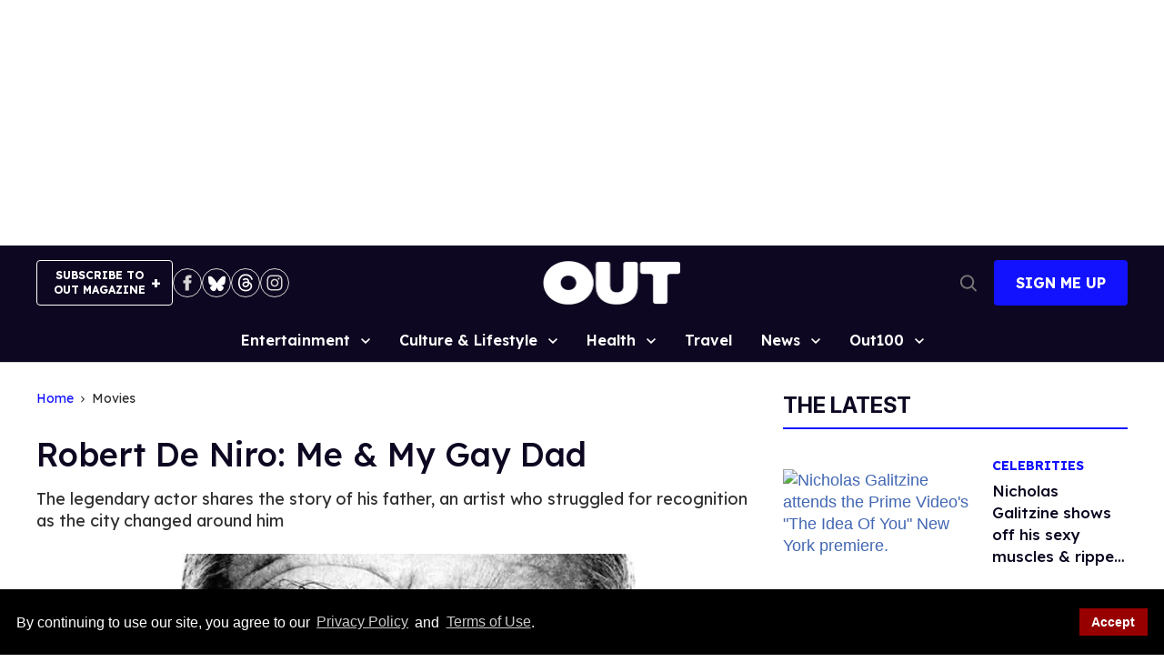

--- FILE ---
content_type: application/javascript
request_url: https://console.adgrid.io/adgrid-build/out-com/revenue-grid-lib.js?20575
body_size: 70009
content:
/*! AdGridBuildVersion:20575 */!function(e){var t={};function r(n){if(t[n])return t[n].exports;var i=t[n]={i:n,l:!1,exports:{}};return e[n].call(i.exports,i,i.exports,r),i.l=!0,i.exports}r.m=e,r.c=t,r.d=function(e,t,n){r.o(e,t)||Object.defineProperty(e,t,{enumerable:!0,get:n})},r.r=function(e){"undefined"!=typeof Symbol&&Symbol.toStringTag&&Object.defineProperty(e,Symbol.toStringTag,{value:"Module"}),Object.defineProperty(e,"__esModule",{value:!0})},r.t=function(e,t){if(1&t&&(e=r(e)),8&t)return e;if(4&t&&"object"==typeof e&&e&&e.__esModule)return e;var n=Object.create(null);if(r.r(n),Object.defineProperty(n,"default",{enumerable:!0,value:e}),2&t&&"string"!=typeof e)for(var i in e)r.d(n,i,function(t){return e[t]}.bind(null,i));return n},r.n=function(e){var t=e&&e.__esModule?function(){return e.default}:function(){return e};return r.d(t,"a",t),t},r.o=function(e,t){return Object.prototype.hasOwnProperty.call(e,t)},r.p="",r(r.s=74)}([function(e,t,r){var n;function i(e,t){var r="undefined"!=typeof Symbol&&e[Symbol.iterator]||e["@@iterator"];if(!r){if(Array.isArray(e)||(r=o(e))||t&&e&&"number"==typeof e.length){r&&(e=r);var n=0,i=function(){};return{s:i,n:function(){return n>=e.length?{done:!0}:{done:!1,value:e[n++]}},e:function(e){throw e},f:i}}throw new TypeError("Invalid attempt to iterate non-iterable instance.\nIn order to be iterable, non-array objects must have a [Symbol.iterator]() method.")}var a,d=!0,s=!1;return{s:function(){r=r.call(e)},n:function(){var e=r.next();return d=e.done,e},e:function(e){s=!0,a=e},f:function(){try{d||null==r.return||r.return()}finally{if(s)throw a}}}}function a(e,t){return function(e){if(Array.isArray(e))return e}(e)||function(e,t){var r=null==e?null:"undefined"!=typeof Symbol&&e[Symbol.iterator]||e["@@iterator"];if(null!=r){var n,i,a,o,d=[],s=!0,l=!1;try{if(a=(r=r.call(e)).next,0===t){if(Object(r)!==r)return;s=!1}else for(;!(s=(n=a.call(r)).done)&&(d.push(n.value),d.length!==t);s=!0);}catch(e){l=!0,i=e}finally{try{if(!s&&null!=r.return&&(o=r.return(),Object(o)!==o))return}finally{if(l)throw i}}return d}}(e,t)||o(e,t)||function(){throw new TypeError("Invalid attempt to destructure non-iterable instance.\nIn order to be iterable, non-array objects must have a [Symbol.iterator]() method.")}()}function o(e,t){if(e){if("string"==typeof e)return d(e,t);var r=Object.prototype.toString.call(e).slice(8,-1);return"Object"===r&&e.constructor&&(r=e.constructor.name),"Map"===r||"Set"===r?Array.from(e):"Arguments"===r||/^(?:Ui|I)nt(?:8|16|32)(?:Clamped)?Array$/.test(r)?d(e,t):void 0}}function d(e,t){(null==t||t>e.length)&&(t=e.length);for(var r=0,n=new Array(t);r<t;r++)n[r]=e[r];return n}function s(e,t){var r=Object.keys(e);if(Object.getOwnPropertySymbols){var n=Object.getOwnPropertySymbols(e);t&&(n=n.filter((function(t){return Object.getOwnPropertyDescriptor(e,t).enumerable}))),r.push.apply(r,n)}return r}function l(e){return(l="function"==typeof Symbol&&"symbol"==typeof Symbol.iterator?function(e){return typeof e}:function(e){return e&&"function"==typeof Symbol&&e.constructor===Symbol&&e!==Symbol.prototype?"symbol":typeof e})(e)}function c(e,t){for(var r=0;r<t.length;r++){var n=t[r];n.enumerable=n.enumerable||!1,n.configurable=!0,"value"in n&&(n.writable=!0),Object.defineProperty(e,p(n.key),n)}}function u(e,t,r){return(t=p(t))in e?Object.defineProperty(e,t,{value:r,enumerable:!0,configurable:!0,writable:!0}):e[t]=r,e}function p(e){var t=function(e,t){if("object"!=l(e)||!e)return e;var r=e[Symbol.toPrimitive];if(void 0!==r){var n=r.call(e,t||"default");if("object"!=l(n))return n;throw new TypeError("@@toPrimitive must return a primitive value.")}return("string"===t?String:Number)(e)}(e,"string");return"symbol"==l(t)?t:String(t)}var f=r(80),g=r(19),m=0,h=function(){function e(){!function(e,t){if(!(e instanceof t))throw new TypeError("Cannot call a class as a function")}(this,e)}var t,r,n;return t=e,n=[{key:"injectStylesheet",value:function(e,t){var r=document.createElement("style");r.id=t,r.innerHTML=e,document.body.appendChild(r)}},{key:"singletonEnforcer",value:function(e){var t=null;return{get instance(){return t||(t=new e),t}}}}],(r=null)&&c(t.prototype,r),n&&c(t,n),Object.defineProperty(t,"prototype",{writable:!1}),e}();n=h,u(h,"windowTopDocument",window.document),u(h,"watchIdleTime",(function(e,t){var r,n=function(e,t){r&&clearInterval(r),m=0,r=setInterval((function(){++m%t==0&&e()}),1e3)},i=function(){n(e,t)};window.onload=i,window.onmousemove=i,window.onmousedown=i,window.ontouchstart=i,window.onclick=i,window.onkeypress=i,n(e,t)})),u(h,"getIdleTime",(function(){return m||0})),u(h,"createAdGridElement",(function(e){var t=document.createElement("div"),r=function(e){for(var t=1;t<arguments.length;t++){var r=null!=arguments[t]?arguments[t]:{};t%2?s(Object(r),!0).forEach((function(t){u(e,t,r[t])})):Object.getOwnPropertyDescriptors?Object.defineProperties(e,Object.getOwnPropertyDescriptors(r)):s(Object(r)).forEach((function(t){Object.defineProperty(e,t,Object.getOwnPropertyDescriptor(r,t))}))}return e}({"data-ad-grid-is-processed":"false"},e);return n.setMultipleAttributes(t,r),t})),u(h,"addJS",(function(e){return new Promise((function(t){var r=document.createElement("script");r.async=!0,r.src=e,r.onload=t,n.windowTopDocument.head.appendChild(r)}))})),u(h,"detectDevice",(function(){return/(?:phone|windows\s+phone|ipod|blackberry|(?:android|bb\d+|meego|silk|googlebot) .+?mobile|palm|windows\s+ce|opera mini|avantgo|docomo)/i.test(navigator.userAgent)?"mobile":/(?:ipad|playbook|(?:android|bb\d+|meego|silk)(?! .+? mobile))/i.test(navigator.userAgent)?"tablet":"desktop"})),u(h,"getSetCookie",(function(e,t){var r=arguments.length>2&&void 0!==arguments[2]?arguments[2]:[];if(1===arguments.length)return f.get(e);arguments.length>1&&f.set(e,t,r)})),u(h,"expireCookie",(function(e){var t=arguments.length>1&&void 0!==arguments[1]?arguments[1]:[];f.expire(e,t)})),u(h,"debounceFunc",(function(e,t){var r,n=!(arguments.length>2&&void 0!==arguments[2])||arguments[2],i=arguments.length>3?arguments[3]:void 0;return function(){n&&(window.detectPageScrolling=!0);var a=this,o=arguments,d=function(){r=null,i||e.apply(a,o)},s=i&&!r;clearTimeout(r),r=setTimeout(d,t),s&&e.apply(a,o)}})),u(h,"getQueryParams",window.top.location.search.substr(1).split("&").reduce((function(e,t){var r=a(t.split("="),2),n=r[0],i=r[1];return e.set(n,i||!0),e}),new Map)),u(h,"getQueryParamObj",(function(){return new URLSearchParams(window.top.location.search)})),u(h,"getQueryParamValueFromUrl",(function(e){var t=this.getQueryParamObj();return!!t.has(e)&&t.get(e)})),u(h,"getQueryParamsFromURL",(function(e){var t=arguments.length>1&&void 0!==arguments[1]?arguments[1]:"&",r=arguments.length>2&&void 0!==arguments[2]?arguments[2]:"=";return e.substr().split(t).reduce((function(e,t){var n=a(t.split(r),2),i=n[0],o=n[1];return e.set(i,o||!0),e}),new Map)})),u(h,"mapToObject",(function(e){return Array.from(e).reduce((function(e,t){var r=a(t,2),n=r[0],i=r[1];return Object.assign(e,u({},n,i))}),{})})),u(h,"isEmpty",(function(e){if(function e(t){return Array.isArray(t)&&t.every(e)}(e))return!0;if("object"===l(e)){var t;for(var r in e){if("function"==typeof e[0])return!1;if(0!==Object.keys(e[r]).length)return!1;t=!0}return t}return!1})),u(h,"setMultipleAttributes",(function(e,t){Object.keys(t).forEach((function(r){e.setAttribute(r,t[r])}))})),u(h,"smartFilter",(function(e,t){var r=[],n=[];return e.forEach((function(e){t(e)?r.push(e):n.push(e)})),{doesPassFilter:r,doesNotPassFilter:n}})),u(h,"isBodyTagPresent",(function(){return!!window.document.body||!1})),u(h,"onDOMContentLoad",(function(e){"interactive"===window.document.readyState||"complete"===window.document.readyState?e():window.addEventListener("DOMContentLoaded",e)})),u(h,"checkSizeMappingWithCurretnViewport",(function(e){var t=g.getSlot(e).getAttr("sizeMapMinMax"),r=!1;return t.forEach((function(e){!r&&winWidth>=e[0]&&winWidth<=e[1]&&(r=!0)})),r})),u(h,"checkUrl",(function(e){var t=arguments.length>1&&void 0!==arguments[1]&&arguments[1],r=arguments.length>2&&void 0!==arguments[2]?arguments[2]:window.top.location.pathname;if("/*"===e)return!0;var n=!1;return t&&(r="".concat(r).concat(window.location.search)),"/"===e?e===r&&(n=!0):e.includes("*")?r.includes(e.replace("*",""))&&(n=!0):e===r&&(n=!0),n})),u(h,"checkUrls",(function(e){var t=arguments.length>1&&void 0!==arguments[1]&&arguments[1],r=arguments.length>2&&void 0!==arguments[2]?arguments[2]:window.top.location.pathname;if(void 0===e)return!1;var a=!1;if(Array.isArray(e)){var o,d=i(e);try{for(d.s();!(o=d.n()).done;){var s=o.value;if(a=n.checkUrl(s,t,r))break}}catch(e){d.e(e)}finally{d.f()}}else a=n.checkUrl(e,t,r);return a})),u(h,"isSubStringMatched",(function(e,t){if(!1==!!e||!1==!!t)return!1;var r=!1;Array.isArray(e)?r=!!e.find((function(e){if(t.includes(e))return!0})):r=t.includes(e);return r})),u(h,"isAllowForTheCurrentUserAgent",(function(e){var t="";window.navigator&&(t=window.navigator.userAgent);var r=e.includeUserAgent,i=e.excludeUserAgent;if(!1==!!r&&!1==!!i)return!0;if(i){var a=i.replace(/\r\n/g,"\n").split("\n");if(n.isSubStringMatched(a,t))return!1}if(r){var o=r.replace(/\r\n/g,"\n").split("\n");return n.isSubStringMatched(o,t)}return!0})),u(h,"isAllowForTheCurrentUrl",(function(e){var t=e.inclutionsUrls,r=e.exclutionsUrls;if(!1==!!t&&!1==!!r)return!1;if(r){var i=r.replace(/\r\n/g,"\n").split("\n");if(n.checkUrls(i))return!1}if(t){var a=t.replace(/\r\n/g,"\n").split("\n");return n.checkUrls(a)}return!1})),u(h,"convertStringToSiteUrl",(function(){var e=arguments.length>0&&void 0!==arguments[0]?arguments[0]:"";return 0===e.length?"":e.toLowerCase().replace(/ {3}/g," ").replace(/ {2}/g," ").replace(/ /g,"-").replace(/[^\w-]+/g,"").replace(/--/g,"-")})),u(h,"getApplicationIdJsonData",(function(){var e=[],t=document.querySelectorAll('script[type="application/ld+json"]');if(!t||!t.length)return e;if(void 0===t[0])return e;var r=t[0].textContent;if(void 0===r||!r||null===r)return e;var n=JSON.parse(r);return void 0===n["@graph"]?e:n["@graph"]})),u(h,"getSchemaData",(function(){for(var e=["Article","Blog","News","WebPage"],t={},r=n.getApplicationIdJsonData(),i=r.length,a=0;i>a;a++)try{if("continue"===function(){if(void 0!==t.pageType)return"continue";if(void 0===r[a]["@type"])return"continue";r[a].keywords&&Array.isArray(r[a].keywords)&&(t.keywords=r[a].keywords.join());var n=r[a]["@type"];Array.isArray(n)&&(n=n.join());var i=e.filter((function(e){return n.includes(e)}));t.pageType=i.pop()||""}())continue}catch(e){console.log(e)}return t})),u(h,"getYoastValue",(function(e){var t="",r=document.querySelectorAll('script[type="application/ld+json"]');if(!r||!r.length)return t;for(var n=0;r.length>n;n++){var i=r[n],a=i.classList;if(a){var o=a.contains("yoast-schema-graph"),d=i.textContent;if(o&&d)for(var s=JSON.parse(d)["@graph"],l=0;s.length>l;l++)if(s[l][e]){t=s[l][e];break}}}return t})),u(h,"checkCurrentPath",(function(e){var t=window.top.location.pathname;if("/*"===e||e===t)return!0;var r=e.indexOf("*");return-1!==r&&t.includes(e.slice(0,r))})),e.exports=h},function(e,t,r){function n(e,t){var r=Object.keys(e);if(Object.getOwnPropertySymbols){var n=Object.getOwnPropertySymbols(e);t&&(n=n.filter((function(t){return Object.getOwnPropertyDescriptor(e,t).enumerable}))),r.push.apply(r,n)}return r}function i(e){for(var t=1;t<arguments.length;t++){var r=null!=arguments[t]?arguments[t]:{};t%2?n(Object(r),!0).forEach((function(t){l(e,t,r[t])})):Object.getOwnPropertyDescriptors?Object.defineProperties(e,Object.getOwnPropertyDescriptors(r)):n(Object(r)).forEach((function(t){Object.defineProperty(e,t,Object.getOwnPropertyDescriptor(r,t))}))}return e}function a(e){return(a="function"==typeof Symbol&&"symbol"==typeof Symbol.iterator?function(e){return typeof e}:function(e){return e&&"function"==typeof Symbol&&e.constructor===Symbol&&e!==Symbol.prototype?"symbol":typeof e})(e)}function o(e){return function(e){if(Array.isArray(e))return d(e)}(e)||function(e){if("undefined"!=typeof Symbol&&null!=e[Symbol.iterator]||null!=e["@@iterator"])return Array.from(e)}(e)||function(e,t){if(!e)return;if("string"==typeof e)return d(e,t);var r=Object.prototype.toString.call(e).slice(8,-1);"Object"===r&&e.constructor&&(r=e.constructor.name);if("Map"===r||"Set"===r)return Array.from(e);if("Arguments"===r||/^(?:Ui|I)nt(?:8|16|32)(?:Clamped)?Array$/.test(r))return d(e,t)}(e)||function(){throw new TypeError("Invalid attempt to spread non-iterable instance.\nIn order to be iterable, non-array objects must have a [Symbol.iterator]() method.")}()}function d(e,t){(null==t||t>e.length)&&(t=e.length);for(var r=0,n=new Array(t);r<t;r++)n[r]=e[r];return n}function s(e,t){for(var r=0;r<t.length;r++){var n=t[r];n.enumerable=n.enumerable||!1,n.configurable=!0,"value"in n&&(n.writable=!0),Object.defineProperty(e,c(n.key),n)}}function l(e,t,r){return(t=c(t))in e?Object.defineProperty(e,t,{value:r,enumerable:!0,configurable:!0,writable:!0}):e[t]=r,e}function c(e){var t=function(e,t){if("object"!=a(e)||!e)return e;var r=e[Symbol.toPrimitive];if(void 0!==r){var n=r.call(e,t||"default");if("object"!=a(n))return n;throw new TypeError("@@toPrimitive must return a primitive value.")}return("string"===t?String:Number)(e)}(e,"string");return"symbol"==a(t)?t:String(t)}var u=r(0),p=function(){function e(){!function(e,t){if(!(e instanceof t))throw new TypeError("Cannot call a class as a function")}(this,e)}var t,r,n;return t=e,n=[{key:"getTimeSinceLoaded",value:function(){var t=(new Date).getTime();return window.hasOwnProperty("performance")&&(t=performance.now()-e.initialLoad),t=t<1e3?"".concat(t.toFixed(2),"ms"):"".concat((t/1e3).toFixed(2),"s")}},{key:"log",value:function(t){var r=arguments.length>1&&void 0!==arguments[1]?arguments[1]:[],n=arguments.length>2?arguments[2]:void 0,i=arguments.length>3?arguments[3]:void 0;if(u.getQueryParams.has("adg_debug")){var a;i||(i=e.colors.normal());var d=r.length>0?"Tags: [".concat(r.reduce((function(e,t,r){return e+(r>0?" ":"")+t}),""),"]"):"[No Tags]",s=Object.values(i).map((function(e){return"color:".concat(e,";")}));(a=console).log.apply(a,["%c[".concat(e.getTimeSinceLoaded(),"] %cModule: [").concat(t,"] %c").concat(d," %c").concat(n)].concat(o(s)))}}}],(r=null)&&s(t.prototype,r),n&&s(t,n),Object.defineProperty(t,"prototype",{writable:!1}),e}();l(p,"initialLoad",null),l(p,"colors",{default:{time:"black",mod:"black",tags:"black",message:"black"},normal:function(){return i(i({},this.default),{},{message:"green"})},warning:function(){return i(i({},this.default),{},{message:"magenta"})},error:function(){return i(i({},this.default),{},{message:"red"})}}),e.exports=p},function(e,t,r){function n(e){return(n="function"==typeof Symbol&&"symbol"==typeof Symbol.iterator?function(e){return typeof e}:function(e){return e&&"function"==typeof Symbol&&e.constructor===Symbol&&e!==Symbol.prototype?"symbol":typeof e})(e)}function i(e,t){for(var r=0;r<t.length;r++){var n=t[r];n.enumerable=n.enumerable||!1,n.configurable=!0,"value"in n&&(n.writable=!0),Object.defineProperty(e,a(n.key),n)}}function a(e){var t=function(e,t){if("object"!=n(e)||!e)return e;var r=e[Symbol.toPrimitive];if(void 0!==r){var i=r.call(e,t||"default");if("object"!=n(i))return i;throw new TypeError("@@toPrimitive must return a primitive value.")}return("string"===t?String:Number)(e)}(e,"string");return"symbol"==n(t)?t:String(t)}var o=r(9).parsedConfigs,d=function(){function e(){!function(e,t){if(!(e instanceof t))throw new TypeError("Cannot call a class as a function")}(this,e)}var t,r,n;return t=e,n=[{key:"allConfig",value:function(){var e=o.domainConf,t={};return topLevelDomain&&(t=e[topLevelDomain]),t}}],(r=null)&&i(t.prototype,r),n&&i(t,n),Object.defineProperty(t,"prototype",{writable:!1}),e}();e.exports=d},function(e,t,r){var n=r(51),i="object"==typeof self&&self&&self.Object===Object&&self,a=n||i||Function("return this")();e.exports=a},function(e,t,r){var n;function i(e){return(i="function"==typeof Symbol&&"symbol"==typeof Symbol.iterator?function(e){return typeof e}:function(e){return e&&"function"==typeof Symbol&&e.constructor===Symbol&&e!==Symbol.prototype?"symbol":typeof e})(e)}function a(e,t){for(var r=0;r<t.length;r++){var n=t[r];n.enumerable=n.enumerable||!1,n.configurable=!0,"value"in n&&(n.writable=!0),Object.defineProperty(e,d(n.key),n)}}function o(e,t,r){return(t=d(t))in e?Object.defineProperty(e,t,{value:r,enumerable:!0,configurable:!0,writable:!0}):e[t]=r,e}function d(e){var t=function(e,t){if("object"!=i(e)||!e)return e;var r=e[Symbol.toPrimitive];if(void 0!==r){var n=r.call(e,t||"default");if("object"!=i(n))return n;throw new TypeError("@@toPrimitive must return a primitive value.")}return("string"===t?String:Number)(e)}(e,"string");return"symbol"==i(t)?t:String(t)}var s=r(1),l=r(84),c=r(0),u=r(5),p=r(2).allConfig(),f=function(){function e(){!function(e,t){if(!(e instanceof t))throw new TypeError("Cannot call a class as a function")}(this,e)}var t,r,n;return t=e,n=[{key:"listenForTabChange",value:function(){var e=this;window.document.addEventListener("visibilitychange",(function(){e.tabChangeCallbacks.forEach((function(e){e()}))}))}},{key:"initVideoViewability",value:function(){var e=this;this.viewabilityObserver=new IntersectionObserver((function(t){t[0].boundingClientRect.width>0&&t[0].boundingClientRect.height>0&&(t[0].intersectionRatio>=.7?(e.observedAdUnits[t[0].target.id].resolveFunction(),e.observedAdUnits[t[0].target.id].PAV="1_".concat(topLevelDomain),e.observedAdUnits[t[0].target.id].resolveFunction(t[0].target.id),s.log(e.moduleName,["PAV","Video"],"".concat(t[0].target.id," PAV 1, intersection ratio of ").concat(t[0].intersectionRatio))):(e.observedAdUnits[t[0].target.id].PAV="0_".concat(topLevelDomain),s.log(e.moduleName,["PAV","Video"],"".concat(t[0].target.id," PAV 0, intersection ratio of ").concat(t[0].intersectionRatio))))}),{threshold:[.7,1]})}},{key:"videoViewability",value:function(e,t){this.viewabilityObserver||this.initVideoViewability(),this.observedAdUnits[e.id]||(this.observedAdUnits[e.id]={},this.observedAdUnits[e.id].resolveFunction=t,this.viewabilityObserver.observe(e),this.isScrolling||t())}},{key:"viewabilityStatus",value:function(e){var t=arguments.length>1&&void 0!==arguments[1]?arguments[1]:this.padding,r=arguments.length>2&&void 0!==arguments[2]?arguments[2]:this.margin,n=arguments.length>3&&void 0!==arguments[3]?arguments[3]:this.lazyLoadBuffer;if(null===e)return{margin:{bottom:!0},padded:!0,strict:!0,half:!0,full:!0,halfWithBuffer:!0,seventyPercent:!0,ninetyPercent:!0,hundredPercent:!0,out:!0,aboveFold:!0,belowFold:!0};function i(e){return e.getBoundingClientRect().top+c.windowTopDocument.documentElement.scrollTop}function a(e){return e.getBoundingClientRect().bottom+c.windowTopDocument.documentElement.scrollTop}var o=Math.round(i(e)),d=a(e),l=e.scrollHeight,u=l/2,p=u<11?this.getAdMaxHeight(e.id):u,f=.7*l,g=Math.round(c.windowTopDocument.documentElement.scrollTop),m=.9*l,h=window.top.innerHeight,b=t/100*h,v=r/100*h,y=e.getBoundingClientRect(),w=o+l+b>=g,I=o-b<=g+h,S=o>g&&o+l<g+h,_=w&&I,A=Math.round(h*n/100),x=g-A,P=g+h+A,k=o+u+20<=g+h&&o+u+20>=g,C=o+p+20<=g+h&&o+p+20>=g,T=o<=P&&o>=x,j={top:g+h>o+f&&o+f>g,bottom:g+h>d-f&&d-f>g},O={top:g+h>o+m&&o+m>g,bottom:g+h>d-m&&d-m>g},H={top:g+h>o+l&&o+l>g,bottom:g+h>d-l&&d-l>g},L=y.bottom<0,E=y.top>h,N={margin:{bottom:o+u+v<=h+g},padded:_,strict:S,half:k,full:C,halfWithBuffer:T,seventyPercent:j.top&&j.bottom,ninetyPercent:O.top&&O.bottom,hundredPercent:H.top&&H.bottom,out:L||E,aboveFold:L,belowFold:E};return s.log(this.moduleName,[e.id||e.nodeName.toLowerCase()],Object.keys(N).reduce((function(e,t){return N[t]?e+="".concat(t,": ").concat(N[t],"; "):e}),"Results: ")),(N.strict||N.halfInView)&&N.outOfViewport&&s.log(this.moduleName,["Error"],"Contradictory Viewability",s.colors.error()),N}}],(r=null)&&a(t.prototype,r),n&&a(t,n),Object.defineProperty(t,"prototype",{writable:!1}),e}();n=f,o(f,"moduleName","Viewability"),o(f,"padding",50),o(f,"margin",50),o(f,"lastScrollTop",0),o(f,"isScrolling",!1),o(f,"scrollDirection",null),o(f,"scrollPromise",null),o(f,"lazyLoadBuffer",0),o(f,"defaultBuffer",0),o(f,"viewabilityObserver",null),o(f,"observedAdUnits",{}),o(f,"inViewPercentage",{}),o(f,"adRenderWithoutIframe",{}),o(f,"adhesionSlots",[]),o(f,"tabChangeCallbacks",[]),o(f,"getViewportWidth",(function(){return window.top.innerWidth||window.top.document.documentElement.clientWidth})),o(f,"lastViewportWidth",n.getViewportWidth()),o(f,"checkViewportChange",(function(){var e=!1,t=n.getViewportWidth();return n.lastViewportWidth>768&&t<768?(s.log(n.moduleName,["Resize"],"The page resized from bigger than 768 width to less than 768",s.colors.normal()),e=!0):n.lastViewportWidth<768&&t>768?(s.log(n.moduleName,["Resize"],"The page resized from smaller than 768 width to bigger than 768",s.colors.normal()),e=!0):n.lastViewportWidth<1024&&t>1024?(s.log(n.moduleName,["Resize"],"The page resized from smaller than 1024 width to bigger than 1024",s.colors.normal()),e=!0):n.lastViewportWidth>1024&&t<1024?(s.log(n.moduleName,["Resize"],"The page resized from bigger than 1024 width to smaller than 1024",s.colors.normal()),e=!0):(s.log(n.moduleName,["Error"],"The page resized but did not trigger a refresh call",s.colors.error()),e=!1),n.lastViewportWidth=n.getViewportWidth(),e})),o(f,"predictViewability",(function(e){var t,r;if("adhesion"===e.getAttribute("data-position")){if("0px"===window.getComputedStyle(e).height){var i=e.style.height;e.style.height="20px",t=n.viewabilityStatus(e),e.style.height=i}else t=n.viewabilityStatus(e);r={full:t.full,half:t.half,ninetyPercent:t.ninetyPercent,hundredPercent:t.hundredPercent}}else r={full:(t=n.viewabilityStatus(e)).full,half:t.half,ninetyPercent:t.ninetyPercent,hundredPercent:t.hundredPercent};n.scrollDirection&&t.padded&&t[{up:"aboveFold",down:"belowFold"}[n.scrollDirection]];return{full:r.full,half:r.half,ninetyPercent:r.ninetyPercent,hundredPercent:r.hundredPercent}})),o(f,"getViewabilityPercentage",(function(e){if(n.adRenderWithoutIframe[e])return{full:!0,half:!0,fiftyOne:!0,sixtyPercent:!0,ninetyPercent:!0,hundredPercent:!0};var t=!1,r=!1,i=!1,a=!1,o=!1;return n.inViewPercentage[e]>49&&(t=!0),n.inViewPercentage[e]>50&&(r=!0),n.inViewPercentage[e]>59&&(i=!0),n.inViewPercentage[e]>89&&(a=!0),100==n.inViewPercentage[e]&&(o=!0),{full:t,half:t,fiftyOne:r,sixtyPercent:i,ninetyPercent:a,hundredPercent:o}})),o(f,"getScrollDirection",(function(){var e=window.pageYOffset||document.documentElement.scrollTop;if(e===n.lastScrollTop)return null;var t=e>n.lastScrollTop?"down":"up";s.log(n.moduleName,["scrollDirection"],"Scrolling ".concat(t),s.colors.default),n.lastScrollTop=e,n.scrollDirection=t})),o(f,"initScrollPromise",(function(){var e;n.scrollPromise||(l.setConfig(),n.scrollPromise=new Promise((function(t){window.addEventListener("scroll",(function r(){n.isScrolling=!0,window.clearTimeout(e),c.onDOMContentLoad(n.getScrollDirection),e=setTimeout((function(){c.onDOMContentLoad((function(){return l.countParagraphs(n.viewabilityStatus)})),s.log(n.moduleName,["scrollHasStopped"],"Scroll has stopped"),n.isScrolling=!1,t(r)}),66)}),{passive:!0})})))})),o(f,"getAdNameByAdId",(function(e){var t=e.split("_");return t.pop(),t.join("_")})),o(f,"getAdMaxHeight",(function(e){var t=n.getAdNameByAdId(e),r={leaderboard_ad:{desk:125,tab:45,mob:50},leaderboard_small_ad:{desk:125,tab:45,mob:50},adhesion_ad:{desk:0,tab:0,mob:25},native_ad:{desk:90,tab:90,mob:25},rightrail_ad:{desk:125,tab:125,mob:25},halfpage_ad:{desk:300,tab:300,mob:0},medium_rectangle_ad:{desk:125,tab:125,mob:125},square_ad:{desk:125,tab:125,mob:125},small_square_ad:{desk:100,tab:100,mob:100},skyscraper_ad:{desk:300,tab:300,mob:0}};return void 0===r[t]||void 0===r[t][deviceType]?0:r[t][deviceType]})),o(f,"checkInviewStatus",(function(e){var t=n.getAdNameByAdId(e);if(n.adhesionSlots.includes(t)&&p.adhesionRefreshAlways)return!0;var r=!1,i=u.elemById(e);p.disableRefreshOSViewport?r=n.getViewabilityPercentage(e).hundredPercent:r=!!n.lazyLoadBuffer?n.viewabilityStatus(i).halfWithBuffer:n.getViewabilityPercentage(e).fiftyOne;return r})),e.exports=f},function(e,t,r){function n(e){return(n="function"==typeof Symbol&&"symbol"==typeof Symbol.iterator?function(e){return typeof e}:function(e){return e&&"function"==typeof Symbol&&e.constructor===Symbol&&e!==Symbol.prototype?"symbol":typeof e})(e)}function i(e,t){for(var r=0;r<t.length;r++){var n=t[r];n.enumerable=n.enumerable||!1,n.configurable=!0,"value"in n&&(n.writable=!0),Object.defineProperty(e,o(n.key),n)}}function a(e,t,r){return(t=o(t))in e?Object.defineProperty(e,t,{value:r,enumerable:!0,configurable:!0,writable:!0}):e[t]=r,e}function o(e){var t=function(e,t){if("object"!=n(e)||!e)return e;var r=e[Symbol.toPrimitive];if(void 0!==r){var i=r.call(e,t||"default");if("object"!=n(i))return i;throw new TypeError("@@toPrimitive must return a primitive value.")}return("string"===t?String:Number)(e)}(e,"string");return"symbol"==n(t)?t:String(t)}var d=r(2).allConfig(),s=function(){function e(){!function(e,t){if(!(e instanceof t))throw new TypeError("Cannot call a class as a function")}(this,e)}var t,r,n;return t=e,n=[{key:"observer",value:function(t,r){var n=arguments.length>2&&void 0!==arguments[2]?arguments[2]:"default";!e.checkShadowRoot()||e.observerDomainConf&&e.observerAdSlotDetector||("domainConfig"===n&&(e.observerDomainConf=!0),"adSlotDetector"===n&&(e.observerAdSlotDetector=!0),e.shadowDomRootFound=!0,t.observe(e.getShadowRoot(),r))}},{key:"checkShadowRoot",value:function(){if(d.shadowDomHost){if(!document.querySelector(d.shadowDomHost))return!1;var e=document.querySelector(d.shadowDomHost).shadowRoot;return!(!e||"open"!==e.mode)&&e}return!1}},{key:"getShadowRoot",value:function(){return!!e.shadowDomRootFound&&e.checkShadowRoot()}},{key:"getElem",value:function(t){var r=e.getShadowRoot();return!!r&&r.querySelector(t)}},{key:"adIdInShadowDom",value:function(t){return t in e.adIdList}},{key:"elemById",value:function(t){return e.adIdInShadowDom(t)?e.getElem("#".concat(t)):document.getElementById(t)}},{key:"isShadowDomInjection",value:function(e){return!!(e.isShadowDomAd&&e.targetWrapper&&e.shadowdomWrapper)}}],(r=null)&&i(t.prototype,r),n&&i(t,n),Object.defineProperty(t,"prototype",{writable:!1}),e}();a(s,"moduleName","ShadowDom"),a(s,"adSlotTracker",{}),a(s,"adIdList",{}),a(s,"shadowDomRootFound",!1),a(s,"observerDomainConf",!1),a(s,"observerAdSlotDetector",!1),e.exports=s},function(e,t){e.exports=function(e){var t=typeof e;return null!=e&&("object"==t||"function"==t)}},function(e,t,r){var n=r(97),i=r(103);e.exports=function(e,t){var r=i(e,t);return n(r)?r:void 0}},function(e,t){e.exports=function(e){return null!=e&&"object"==typeof e}},function(e,t,r){var n=r(78);e.exports.parsedConfigs=n},function(e,t,r){function n(e,t){var r="undefined"!=typeof Symbol&&e[Symbol.iterator]||e["@@iterator"];if(!r){if(Array.isArray(e)||(r=function(e,t){if(!e)return;if("string"==typeof e)return i(e,t);var r=Object.prototype.toString.call(e).slice(8,-1);"Object"===r&&e.constructor&&(r=e.constructor.name);if("Map"===r||"Set"===r)return Array.from(e);if("Arguments"===r||/^(?:Ui|I)nt(?:8|16|32)(?:Clamped)?Array$/.test(r))return i(e,t)}(e))||t&&e&&"number"==typeof e.length){r&&(e=r);var n=0,a=function(){};return{s:a,n:function(){return n>=e.length?{done:!0}:{done:!1,value:e[n++]}},e:function(e){throw e},f:a}}throw new TypeError("Invalid attempt to iterate non-iterable instance.\nIn order to be iterable, non-array objects must have a [Symbol.iterator]() method.")}var o,d=!0,s=!1;return{s:function(){r=r.call(e)},n:function(){var e=r.next();return d=e.done,e},e:function(e){s=!0,o=e},f:function(){try{d||null==r.return||r.return()}finally{if(s)throw o}}}}function i(e,t){(null==t||t>e.length)&&(t=e.length);for(var r=0,n=new Array(t);r<t;r++)n[r]=e[r];return n}var a=r(79),o=r(11),d=r(46),s=r(19),l=r(81),c=r(5),u=r(47),p=r(83),f=r(12),g=r(20),m=r(48).default,h=r(4),b=r(0),v=r(15),y=r(1),w=r(2).allConfig();u.pbjsSetConfig(),u.registerEvents(),e.exports={disableDfpInitialLoad:!1,dfpSlots:[],processUnit:[],moduleName:"googleHelper",iuPath:null,lazyLoadData:{},hoverData:{},disableLazyload:!1,enableLazyload:!0,isMovTabActive:!0,shortDomainName:"",variableNameVal:[],refreshAdIdList:[],notRefreshAdIdList:[],stopRefreshForAdapterAdIdList:[],stopPrebidCallAdapterList:{},dynamicTld:!1,prebidTimeout:700,adPathData:{},activeViewData:{},slotNetworkPath:"",enableGdpr:!1,enableCcpa:!1,geofeedContinent:"",ccpaScriptLoaded:!1,isA9Enable:!1,adPositionIuPartsOverride:[],concatAdhesionStr:!1,childNetworkId:!1,disableRefreshOutsideViewport:!1,adhesionSlots:[],outOfPageSlots:[],outOfPageSlotsAdIdList:[],oopInfiniteScrollSlots:[],oopInfiniteScrollSlotsAdIdList:[],pavBuffer:0,stickyRefreshSizeAdIdList:[],dynamicFloorsData:{},dynamicFloorsBidCount:{},fetchMarginPercent:0,renderMarginPercent:0,mobileScaling:0,googletagPubAds:"",dfpInit:function(){if(!this.disableDfpInitialLoad){var e=this;if(this.isMovTabBrowserActive(),b.onDOMContentLoad(h.initScrollPromise),this.pavBuffer=w.pavBuffer||0,this.disableDfpInitialLoad=!0,googletag.cmd.push((function(){e.googletagPubAds=googletag.pubads(),googletag.pubads().disableInitialLoad(),w.enableNonPersonalizedAds&&googletag.pubads().setPrivacySettings({nonPersonalizedAds:!0}),w.enableRestrictDataProcessing&&googletag.pubads().setPrivacySettings({restrictDataProcessing:!0})})),void 0!==w.enableLazyload&&(this.enableLazyload=w.enableLazyload,this.fetchMarginPercent=void 0!==w.fetchMarginPercent?w.fetchMarginPercent:0,this.renderMarginPercent=void 0!==w.renderMarginPercent?w.renderMarginPercent:0,this.mobileScaling=void 0!==w.mobileScaling?Number.parseInt(w.mobileScaling):1),this.checkOverrideByUrlLazyload(),this.enableLazyload)if(y.log(this.moduleName,["dfpInit"],"Lazyload Enable Status: ".concat(this.enableLazyload)),googletag.cmd.push((function(){googletag.pubads().enableLazyLoad({fetchMarginPercent:e.fetchMarginPercent,renderMarginPercent:e.renderMarginPercent,mobileScaling:e.mobileScaling})})),603===(w.domainId||0))"desktop"!==b.detectDevice()&&googletag.cmd.push((function(){googletag.pubads().enableLazyLoad({fetchMarginPercent:0,renderMarginPercent:0,mobileScaling:1})}));var t=localStorage.getItem("ADGRID-DYNAMIC-FLOORS-V2");t&&(this.dynamicFloorsData=JSON.parse(t))}},checkOverrideByUrlLazyload:function(){if(void 0!==w.overrideByUrl){var e=w.overrideByUrl;for(var t in e.settings){var r=e.settings[t];if(r.url){var n=r.url;n=n.replace(/\r\n/g,"\n").split("\n"),b.checkUrls(n,r.exactMatch)&&(this.enableLazyload=!!r.enableLazyload,this.enableLazyload&&(this.fetchMarginPercent=void 0!==r.fetchMarginPercent?r.fetchMarginPercent:0,this.renderMarginPercent=void 0!==r.renderMarginPercent?r.renderMarginPercent:0,this.mobileScaling=void 0!==r.mobileScaling?Number.parseInt(r.mobileScaling):1),r.lazyloadViewportBuffer&&(h.lazyLoadBuffer=r.lazyloadViewportBuffer))}}}},setNetowrkPath:function(e){this.slotNetworkPath=e},setAdPathData:function(){var e=this,t=s.getSlotTargeting();Object.keys(t).forEach((function(t){e.adPathData[t]=e.slotNetworkPath}))},cmdPush:function(e){var t=this,r=e.adName,n="";e.slotSize.length&&e.slotSize[0].length<1&&(e.slotSize[0]=[0,0]),googletag.cmd.push((function(){var i=t.sizeMap(e.adName),a=i.isFluidExists,o=i.sizeMapping;null===o&&(o=[]);var d=t.adPathData[e.adName];if(void 0!==advWrapper.slots[e.adId]){var s=advWrapper.slots[e.adId].networkPath;0!==s&&(d=s)}var l=c.elemById(e.adId);if(l){var u=l.dataset.adgridIuparts;void 0!==u&&u&&(d=u)}t.adPositionIuPartsOverride[e.adName]&&(d=t.adPositionIuPartsOverride[e.adName]);var p=topLevelDomain;t.dynamicTld&&(p="unmon_".concat(topLevelDomain));var g=googletag.pubads();if(t.childNetworkId){var h=d.split("/");h[1]="".concat(h[1],",").concat(t.childNetworkId),d=h.join("/")}t.concatAdhesionStr&&t.adhesionSlots.includes(r)&&(d="".concat(d).concat(t.concatAdhesionStr)),t.outOfPageSlots.includes(r)?(y.log(t.moduleName,[googletag],"googletag.defineOutOfPageSlot ".concat(e.adId)),n=googletag.defineOutOfPageSlot(d,e.adId).addService(googletag.pubads()).setTargeting("pos",e.adName).setTargeting("tld",p).addService(g),googletag.enableServices()):a?(y.log(t.moduleName,[googletag],"googletag.defineSlot ".concat(e.adId)),n=googletag.defineSlot(d,e.slotSize,e.adId).setTargeting("pos",e.adName).setTargeting("tld",p).addService(g)):(y.log(t.moduleName,[googletag],"googletag.defineSlot ".concat(e.adId)),n=googletag.defineSlot(d,e.slotSize,e.adId).defineSizeMapping(o).setTargeting("pos",e.adName).setTargeting("tld",p).addService(g));var b=new CustomEvent("adgridDefinedSlot",{detail:{slot:n,adId:e.adId}});document.dispatchEvent(b),f.instance.init(g);var v=new m(n,e.adId,e.adName);f.instance.addCustParams(),v.addScp(),googletag.pubads().enableAsyncRendering(),googletag.pubads().collapseEmptyDivs(),googletag.enableServices(),t.dfpSlots[e.adId]=n}))},addInterstitial:function(){var e=this;y.log(e.moduleName,["Interstitial"],"Calling addInterstitial"),window.pageLevel=window.pageLevel||f,window.slotLevel=window.slotLevel||m,googletag.cmd.push((function(){if(window.adGridInterstitialSlot=googletag.defineOutOfPageSlot(window.adGridInterstitialIuPath,googletag.enums.OutOfPageFormat.INTERSTITIAL),window.adGridInterstitialSlot){var t=googletag.pubads();window.adGridInterstitialSlot.addService(t),window.adGridInterstitialSlot.setTargeting("interstitial","true"),window.adGridInterstitialSlot.setTargeting("tld",topLevelDomain),window.adGridInterstitialSlot.setTargeting("PAV","0_".concat(topLevelDomain)),window.adGridInterstitialSlot.setTargeting("GMAV","0_".concat(topLevelDomain)),window.adGridInterstitialSlot.isIntersitial=!0,googletag.pubads().enableAsyncRendering(),googletag.enableServices(),window.pageLevel.instance.init(t),window.pageLevel.instance.addCustParams(),new m(window.adGridInterstitialSlot,window.adGridInterstitialIuPath).addScp(),googletag.display(window.adGridInterstitialSlot),y.log(e.moduleName,["Interstitial"],"Calling addInterstitial googletag.display")}}))},sizeMap:function(e){var t,r,n=s.getSlot(e).getAttr("sizeMap"),i=!1;return googletag.cmd.push((function(){t=googletag.sizeMapping(),n.forEach((function(e){e[1].length&&(e[1].filter((function(e){return"fluid"===e[0]})).length&&(i=!0),1===e[1].length&&"fluid"===e[1][0][0]?t=t.addSize(e[0],e[1][0]):e[1].length&&!e[1][0].length?t=t.addSize(e[0],[]):(r=(r=b.smartFilter(e[1],(function(e){return"fluid"!==e[0]}))).doesPassFilter,t=t.addSize(e[0],r)))})),t=t.build()})),{isFluidExists:i,sizeMapping:t}},processMouseMovement:function(e){this.checkMouseOver(e),this.checkMouseOut(e)},checkMouseOver:function(e){var t=this,r=c.elemById(e);null!==r&&r.addEventListener("mouseover",(function(){t.hoverData[e].isHover=!0,y.log(t.moduleName,["checkMouseOver"],"Hovering over ".concat(e))}),!1)},checkMouseOut:function(e){var t=this,r=c.elemById(e);null!==r&&r.addEventListener("mouseout",(function(){t.hoverData[e].isHover=!1,y.log(t.moduleName,["checkMouseOut"],"Hovering away from ".concat(e))}),!1)},cmdDisplay:function(e,t){var r=this;r.lazyLoadData[e]={lazyLoad:0},r.hoverData[e]={isHover:!1},r.processMouseMovement(e),advWrapper.processData(e),advWrapper.processIframe(e),googletag.cmd.push((function(){if(c.adIdInShadowDom(e)){var n=c.getElem("#".concat(e));googletag.display(n)}else googletag.display(e);r.willAdRefresh(e,t)&&r.refreshSlot(e)}))},cmdRemove:function(e){advWrapper.handleRemovedAdSlot(e)},willAdRefresh:function(e,t){var r=document.getElementById(e);if(void 0!==this.lazyLoadData[e]&&1===parseInt(this.lazyLoadData[e].lazyLoad))return!1;if(c.adIdInShadowDom(e))return this.lazyLoadData[e]={lazyLoad:1},!0;if(!!w.adhesionStyle&&!!w.adhesionStyle.renderOffset){var n=h.getAdNameByAdId(e);if(this.adhesionSlots.includes(n))return window.scrollY>=w.adhesionStyle.renderOffset&&(this.lazyLoadData[e]={lazyLoad:1},!0)}if(y.log(this.moduleName,["willAdRefresh",e],"Lazyload Enable Status: ".concat(this.enableLazyload)),!this.enableLazyload)return y.log(this.moduleName,["willAdRefresh",e],"Lazyload Enable Status is disabled"),this.lazyLoadData[e]={lazyLoad:1},!0;if(window.detectPageScrolling)return!1;y.log(this.moduleName,["willAdRefresh",e],"Lazyload Enable Status is enabled");var i=w.renderMarginPercent?parseInt(w.renderMarginPercent):1;return!!h.viewabilityStatus(r,0,0,i).halfWithBuffer&&(this.lazyLoadData[e]={lazyLoad:1},!0)},isHeaderBiddingDisable:function(){try{return v.isHeaderBiddingDisable(w)}catch(e){return!1}},refreshSlot:function(e){var t=advWrapper.slots;if(void 0===t[e]||void 0===t[e].slotName)return"";var r=t[e].slotName;void 0===o.values.hbSlotConfig||this.isHeaderBiddingDisable()||void 0===o.values.hbSlotConfig[r]?this.refreshSlotWithoutPrebid(e):this.enableGdpr&&"EU"===this.geofeedContinent?this.checkGdprCmpFuncExist(e):this.refreshSlotWithPrebid(e)},checkGdprCmpFuncExist:function(e){var t=this,r=setInterval((function(){n++,("function"==typeof __tcfapi||n>15)&&(t.refreshSlotWithPrebid(e),clearInterval(r))}),200),n=0},checkCcpaScriptLoaded:function(e){var t=this,r=setInterval((function(){n++,("function"==typeof window.__uspapi||n>15)&&(clearInterval(r),t.refreshSlotWithPrebid(e))}),200),n=0},alterTld:function(e){var t=this.variableNameVal;for(var r in t)if(t.hasOwnProperty(r)){var n=t[r];if(void 0!==e.getTargeting(r)&&void 0!==e.getTargeting(r)[0]&&e.getTargeting(r)[0].trim()===n.trim()){var i=e.getTargeting("TLD")[0];if(-1===i.indexOf("unmon_")){var a="unmon_".concat(i);e.getTargeting("TLD").length&&e.clearTargeting("TLD"),e.setTargeting("TLD",a)}}}},refreshSlotWithoutPrebid:function(e){var t=this;googletag.cmd.push((function(){var r=t.dfpSlots[e],n=Math.random().toString(36).substr(2,16);r.setTargeting("sttrackid",n),r.getTargeting("GMAV").length&&r.clearTargeting("GMAV"),r.setTargeting("GMAV","0_".concat(domainName)),t.setPav(r,e),t.setAudienceData(r),t.alterTld(r),t.updateRefreshPavGmav(r,e,"GMAV"),t.UpdateSizemappingForStickyRefreshSize(r,e),y.log(t.moduleName,[r,e],"Refreshing ".concat(r," with id of ").concat(e)),adg_gamoff||t.refreshTheAd(r),r.setTargeting("refresh_count","1")}))},refreshSlotWithPrebid:function(e){var t=window.adgridConfig||{},r=this,n={buckets:[{precision:2,min:0,max:50,increment:.01}]};googletag.cmd.push((function(){pbjs.que.push((function(){var i=r.dfpSlots[e],s=Math.random().toString(36).substr(2,16);i.setTargeting("sttrackid",s),i.getTargeting("GMAV").length&&i.clearTargeting("GMAV"),i.setTargeting("GMAV","0_".concat(domainName)),r.setPav(i,e),r.setAudienceData(i),r.alterTld(i);var c=advWrapper.slots[e].adName;void 0===u.processUnit[e]&&(u.processUnit[e]=1,r.processAdUnits(c,e));var f=r.getPrebidTimeout(e);adg_debug&&console.log("adId: ".concat(e," PrebidTimeout: ").concat(f," in pbjs seConfig")),advWrapper&&advWrapper.collectPrebidTimeoutData(e,f,"pbjs global config");var g={priceGranularity:n,enableSendAllBids:!1,targetingControls:{alwaysIncludeDeals:!0},cache:{url:"https://prebid.adnxs.com/pbc/v1/cache"},s2sConfig:{endpoint:"https://prebid.adnxs.com/pbs/v1/openrtb2/auction",syncEndpoint:"https://prebid.adnxs.com/pbs/v1/cookie_sync"},bidderTimeout:f,userSync:{filterSettings:{iframe:{bidders:"*",filter:"include"},image:{bidders:"*",filter:"include"}},syncEnabled:!0,iframeEnabled:!0,aliasSyncEnabled:!0,syncsPerBidder:8,syncDelay:3e3}};if(w.id5){var m=w.id5,h=m.partner?m.partner:"";if(h){g.userSync.auctionDelay=50,void 0===g.userSync.userIds&&(g.userSync.userIds=[]);var b="";void 0!==t&&void 0!==t.id5&&void 0!==t.id5.pd&&(b=t.id5.pd),g.userSync.userIds.push({name:"id5Id",params:{partner:h,pd:b},storage:{type:"html5",name:"id5id",expires:90,refreshInSeconds:28800}})}}if(w.liveramp){var v=w.liveramp,I=v.pi?v.pi:"",S=!!v.enableAtsAnalytics;I&&(void 0===g.userSync.userIds&&(g.userSync.userIds=[]),g.userSync.userIds.push({name:"identityLink",params:{pid:I},storage:{type:"cookie",name:"idl_env",expires:15,refreshInSeconds:1800}}),S&&pbjs.enableAnalytics([{provider:"atsAnalytics",options:{pid:I}}]))}if(w.unified){var _=w.unified,A=_.pid?_.pid:"";A&&(void 0===g.userSync.userIds&&(g.userSync.userIds=[]),g.userSync.userIds.push({name:"unifiedId",params:{url:"//match.adsrvr.org/track/rid?ttd_pid=".concat(A,"&fmt=json")},storage:{type:"cookie",name:"pbjs-unifiedid",expires:60}}))}if(w.unifiedId2){var x=w.unifiedId2,P=x.pkey?x.pkey:"",k=x.sid?x.sid:"";if(P&&k){void 0===g.userSync.userIds&&(g.userSync.userIds=[]);var C={};pbjs.getUserIds().uid2||t&&t.user&&t.user.email&&"undefined"!==t.user.email&&(C.email=t.user.email,C.serverPublicKey=P,C.subscriptionId=k,C.storage="cookie"),g.userSync.userIds.push({name:"uid2",params:C})}}if(w.unifiedEuid){var T=w.unifiedEuid,j=T.pkey?T.pkey:"",O=T.sid?T.sid:"";if(j&&O){void 0===g.userSync.userIds&&(g.userSync.userIds=[]);var H={};pbjs.getUserIds().euid||t&&t.user&&t.user.email&&"undefined"!==t.user.email&&(H.email=t.user.email,H.serverPublicKey=j,H.subscriptionId=O,H.storage="cookie"),g.userSync.userIds.push({name:"euid",params:H})}}var L=!1;w.permutive&&w.permutive.bidders&&(L=!0,g.realTimeData={auctionDelay:50,dataProviders:[{name:"permutive",waitForIt:!0,params:{acBidders:w.permutive.bidders}}]}),w.sharedId&&w.sharedId.enable&&(void 0===g.userSync.userIds&&(g.userSync.userIds=[]),g.userSync.userIds.push({name:"sharedId",storage:{type:"cookie",name:"_sharedid",expires:365}})),g=new p(g).iasRtdProvider(),w.sendAllBids&&(g.enableSendAllBids=!0);var E=!1;if(g.consentManagement={},r.enableCcpa&&window.__otccpaooLocation&&(E=!0,g.consentManagement.usp={cmpApi:"iab",timeout:8e3}),r.enableGdpr&&"function"==typeof __tcfapi&&(E=!0,g.consentManagement.gdpr={cmpApi:"iab",timeout:8e3,defaultGdprScope:!0},L&&(g.consentManagement.gdpr.rules=[{purpose:"storage",enforcePurpose:!0,enforceVendor:!0,vendorExceptions:["permutive"]},{purpose:"basicAds",enforcePurpose:!0,enforceVendor:!0,vendorExceptions:[]}])),E||delete g.consentManagement,g=r.setFloorsPrice(g,e),pbjs.setConfig(g),r.setFirstPartyData(),w.schain){var N=w.schain;if(N.global&&N.global.length>0&&pbjs.setConfig({schain:{validation:"relaxed",config:{ver:"1.0",complete:1,nodes:N.global}}}),N.bidder)for(var D in N.bidder)N.bidder.hasOwnProperty(D)&&pbjs.setBidderConfig({bidders:[D],config:{schain:{validation:"strict",config:{ver:"1.0",complete:1,nodes:[N.bidder[D]]}}}})}pbjs.setConfig({enableTIDs:!0}),r.removeAdapterFromAdUntis(pbjs.adUnits,e),new u(pbjs).overrideAdUnitBidder(e),new l(pbjs,a,r,e,i,r.isA9Enable).requestDisplayBids().then((function(t){var n=pbjs.getBidResponses(e);r.processDynamicFloorPrice(n,e);var a=t[0],s=pbjs.getHighestCpmBids([e]);if(void 0!==s[0]&&void 0!==s[0].bidder){var l=s[0].bidder,c="".concat(topLevelDomain,"_").concat(l);i.setTargeting("tld_hb_bidder",c);var u=w.adapterAllowRefresh||[];o.values.adapterListForStopRefresh.includes(l)&&(u[l]?(r.stopPrebidCallAdapterList[e]||(r.stopPrebidCallAdapterList[e]=[]),r.stopPrebidCallAdapterList[e].push(l)):r.stopRefreshForAdapterAdIdList.push(e))}var p=d.snowflakeBidders.amzn.keys;a.forEach((function(e){e.slotID===i.getSlotElementId()&&p.forEach((function(t){i.setTargeting(t,e[t])}))})),r.updateRefreshPavGmav(i,e,"GMAV"),r.UpdateSizemappingForStickyRefreshSize(i,e),pbjs.setTargetingForGPTAsync([e]),y.log(r.moduleName,["Prebid",e],"Refreshing ".concat(e)),r.checkInViewBeforeAdRender(i,e)&&!adg_gamoff?w.enableDoubleVerify&&void 0!==window.onDvtagReady&&"function"==typeof window.onDvtagReady?window.onDvtagReady((function(){r.refreshTheAd(i)})):r.refreshTheAd(i):r.notRefreshAdIdList.push(e),i.setTargeting("refresh_count","1")}))}))}))},processDynamicFloorPrice:function(e,t){var r=this;try{var n,i,a=["global","morning_6_12","afternoon_12_6","evening_6_12","midnight_12_6"],o=this.getDynamicFloorPriceTimeSlot();this.dynamicFloorsData[t]||function(e){r.dynamicFloorsData[e]=a.reduce((function(e,t){return e[t]={count:0,cpm:0},e}),{})}(t);var d=this.dynamicFloorsData[t],s=null==e||null===(n=e[t])||void 0===n||null===(i=n.bids)||void 0===i?void 0:i[1],l=null==s?void 0:s.cpm;void 0!==l?(d[o].cpm=l,d[o].count=0):d[o].count+=1,d[o].count>=3&&(d[o].cpm=0,d[o].count=0),localStorage.removeItem("ADGRID-DYNAMIC-FLOORS-V2"),localStorage.setItem("ADGRID-DYNAMIC-FLOORS-V2",JSON.stringify(r.dynamicFloorsData))}catch(e){console.error("Error processing dynamic floor price:",e)}},getDynamicFloorPriceTimeSlot:function(){var e=w.floorsPrice,t=(new Date).getHours(),r="global";if(e.hasTimeSlot){var n=[{start:6,end:12,label:"morning_6_12"},{start:12,end:18,label:"afternoon_12_6"},{start:18,end:24,label:"evening_6_12"},{start:0,end:6,label:"midnight_12_6"}].find((function(e){return t>=e.start&&t<e.end}));r=n?n.label:"global"}return r},setFloorsPrice:function(e,t){try{if(void 0===w.floorsPrice)return e;var r=w.floorsPrice,n=this.getDynamicFloorPriceTimeSlot(),i=function(){var e=r.bannerFloorsPrice||0;return e=r[n]||e}(),a=!!r.enableDynamicFloors&&r.enableDynamicFloors;if(!i&&!a)return e;if(a){var o=r.dynamicFloorsPercentage?r.dynamicFloorsPercentage:50,d=this.dynamicFloorsData[t]?this.dynamicFloorsData[t]:{},s=d[n]?d[n]:{},l=s.cpm?s.cpm:0;l&&o&&(l*=o/100,i=(l=parseFloat(l.toFixed(2)))>i?l:i)}return i?(e.floors={currency:"USD",schema:{fields:["mediaType"]},values:{banner:i}},e):e}catch(t){return console.log("%cAdGrid Floors Price Error: ".concat(t.message),"background-color: red; color: #eee; padding: 5px; font-size: 14px;"),e}},setFirstPartyData:function(){try{googletag.cmd.push((function(){pbjs.que.push((function(){var e={};e.site={domain:domainName||"",page:adgridCurPage||"",ref:document.referrer,keywords:""};var t=new URLSearchParams(window.location.search),r=t.get("s");null===r&&(r=t.get("q")),null===r&&(r=""),e.site.search=r||"";var n=window.safetag_fpd||{};if(void 0!==n.iab&&void 0!==n.iab.rtb){var i=n.iab.rtb;e.site.cat=i.cat||"",e.site.sectioncat=i.sectioncat||"",e.site.pagecat=i.pagecat||""}var a=b.getSchemaData();a&&(e.site.ext={data:{pageType:a.pageType||""}},e.site.keywords=a.keywords||"");var o=window.adgridConfig||{};if(void 0!==o.iab&&void 0!==o.iab.rtb){var d=o.iab.rtb;0===e.site.keywords.length&&void 0!==d.site&&(e.site.keywords=d.site.keywords||""),void 0!==d.user&&(e.user={},e.user.keywords=d.user.keywords||"")}pbjs.setConfig({ortb2:e})}))}))}catch(e){console.log("%cAdGrid First Party Data Error: ".concat(e.message),"background-color: red; color: #eee; padding: 5px; font-size: 14px;")}},refreshTheAd:function(e){try{this.googletagPubAds.refresh([e],{changeCorrelator:!1})}catch(e){console.log("%cGAM Refresh is not working for the error: ".concat(e.message),"background-color: red; color: #eee; padding: 5px; font-size: 14px;")}},removeAdapterFromAdUntis:function(e,t){if(Object.keys(this.stopPrebidCallAdapterList).length>0&&e.length>0){var r=this.stopPrebidCallAdapterList[t];if(r.length>0)for(var n in e){var i=e[n];if(i.code===t)for(var a in i.bids){var o=i.bids[a];r.includes(o.bidder)&&e[n].bids.splice(a,1)}}}},getPrebidTimeout:function(e){var t=c.elemById(e),r=h.viewabilityStatus(t,0,0,this.pavBuffer).halfWithBuffer?1:0,n=this.prebidTimeout;if(!w.optimizeBidding)return n;var i=w.optimizeBidding;return i.splitPrebidTimeout?!r&&i.outOfViewPrebidTimeout?i.outOfViewPrebidTimeout:i.inViewPrebidTimeout?i.inViewPrebidTimeout:n:i.globalPrebidTimeout},setPav:function(e,t){var r=this.getRefreshCountStatus(e),n=0;if(!r&&this.pavBuffer>0){var i=c.elemById(t);n=h.viewabilityStatus(i,0,0,this.pavBuffer).halfWithBuffer?1:0}else{n=g.instance.inViewItems.display[t].viewable?1:0}!r&&w.enableLazyload&&w.pav1WhenLLEnabled&&(n=1),e.getTargeting("PAV").length&&e.clearTargeting("PAV"),u.allPavList[t]=n,e.setTargeting("PAV","".concat(n,"_").concat(domainName))},setAudienceData:function(e){try{var t=window.adgridConfig.audiencedata||{},r=t.enable||!1;if(!r)return;var i=(window.adgridConfig||{}).kvp||{},a=t.keys||[];if(r){var o,d=n(a);try{for(d.s();!(o=d.n()).done;){var s=o.value;!e.getTargeting(s).length&&i[s]&&e.setTargeting(s,i[s])}}catch(e){d.e(e)}finally{d.f()}}}catch(e){console.log("%csetAudienceData Error: ".concat(e.message),"background-color: red; color: #eee; padding: 5px; font-size: 14px;")}},checkInViewBeforeAdRender:function(e,t){if(0===w.disableRefreshOSViewport||0!==w.lazyloadViewportBuffer)return!0;var r=!0,n=this.getRefreshCountStatus(e),i=this.activeViewData;return n&&(r=!1,void 0!==i[t]&&i[t]&&h.checkInviewStatus(t)&&(r=!0)),r},getRefreshCountStatus:function(e){var t=!1,r=e.getTargeting("refresh_count");return(Array.isArray(r)&&r.length>0&&"1"===r[0]||"1"===r)&&(t=!0),t},UpdateSizemappingForStickyRefreshSize:function(e,t,r){var n=this;this.getRefreshCountStatus(e)&&void 0!==n.stickyRefreshSizeAdIdList[t]&&googletag.cmd.push((function(){var r=googletag.sizeMapping().addSize([300,50],n.stickyRefreshSizeAdIdList[t]).build();e.defineSizeMapping(r)}))},updateRefreshPavGmav:function(e,t,r){if(this.getRefreshCountStatus(e)){e.getTargeting("refresh").length&&e.clearTargeting("refresh"),e.getTargeting("GMAV").length&&e.clearTargeting("GMAV");var n=this.activeViewData,i=h.getViewabilityPercentage(t),a=i.half,o=i.hundredPercent;this.disableRefreshOutsideViewport&&(a=i.hundredPercent),void 0!==n[t]&&n[t]&&a?e.setTargeting("refresh","1_".concat(domainName)):(e.getTargeting("PAV").length&&e.clearTargeting("PAV"),e.setTargeting("refresh","2_".concat(domainName)),e.setTargeting("PAV","0_".concat(domainName))),void 0!==n[t]&&n[t]&&o?e.setTargeting(r,"1_".concat(domainName)):e.setTargeting(r,"0_".concat(domainName))}var d=h.getAdNameByAdId(t);this.adhesionSlots.includes(d)&&(e.getTargeting("PAV").length&&e.clearTargeting("PAV"),e.setTargeting("PAV","1_".concat(domainName)))},getPossibleActiveView:function(e){var t;return this.isMovTabActive?(t=void 0===h.inViewPercentage[e]?h.predictViewability(document.getElementById(e)):h.getViewabilityPercentage(e),(e.includes("out_of_page")||e.includes("promo")||e.includes("native_ad")||e.includes("zergnet")||e.includes("sponsor")||e.includes("richmedia_ad"))&&(t.full=!1,t.half=!1,t.ninetyPercent=!1,t.hundredPercent=!1),{full:t.full,half:t.half,ninetyPercent:t.ninetyPercent,hundredPercent:t.hundredPercent}):0},processAdUnits:function(e,t){var r=new Array;r[t]=e,u.addAdUnits(r,o,s,this.dfpSlots)},refreshAdOnScrollResize:function(){var e=advWrapper.allAdDivId;for(var t in e)e.hasOwnProperty(t)&&this.willAdRefresh(t)&&this.refreshSlot(t)},isMovTabBrowserActive:function(){var e=this,t=function(){var e,t,r={hidden:"visibilitychange",webkitHidden:"webkitvisibilitychange",mozHidden:"mozvisibilitychange",msHidden:"msvisibilitychange"};for(e in r)if(r.hasOwnProperty(e)&&e in document){t=r[e];break}return function(r){return r&&document.addEventListener(t,r),!document[e]}}();t((function(){t()?e.isMovTabActive=!0:e.isMovTabActive=!1}));var r=void 0===document.documentMode,n=window.chrome;r&&!n?(window.addEventListener("focusin",(function(){e.isMovTabActive=!0}),!1),window.addEventListener("focusout",(function(){e.isMovTabActive=!1}),!1)):window.addEventListener?(window.addEventListener("focus",(function(){e.isMovTabActive=!0}),!1),window.addEventListener("blur",(function(){e.isMovTabActive=!1}),!1)):(window.attachEvent("focus",(function(){e.isMovTabActive=!0})),window.attachEvent("blur",(function(){e.isMovTabActive=!1})))}}},function(e,t){e.exports={values:{dfpAccount:123456,addKey:[],exclusionCat:[],exclusionUrl:[],hbSlotConfig:"",hbAdapterList:[],adaptersWithoutParams:["amx"],removeAdSizeFromPrebidCall:["fluid",1,2,3,4],adapterListForStopRefresh:["justpremium","ogury","kargo","gumgum"],pageAddKey:[],adDisable:!1,prebidEnable:!0},override:function(e){Object.assign(this.values,e)},getSlotPath:function(){return"/".concat(this.values.dfpAccount)},get:function(e){return this.values[e]}}},function(e,t,r){function n(e){return(n="function"==typeof Symbol&&"symbol"==typeof Symbol.iterator?function(e){return typeof e}:function(e){return e&&"function"==typeof Symbol&&e.constructor===Symbol&&e!==Symbol.prototype?"symbol":typeof e})(e)}function i(e,t){return function(e){if(Array.isArray(e))return e}(e)||function(e,t){var r=null==e?null:"undefined"!=typeof Symbol&&e[Symbol.iterator]||e["@@iterator"];if(null!=r){var n,i,a,o,d=[],s=!0,l=!1;try{if(a=(r=r.call(e)).next,0===t){if(Object(r)!==r)return;s=!1}else for(;!(s=(n=a.call(r)).done)&&(d.push(n.value),d.length!==t);s=!0);}catch(e){l=!0,i=e}finally{try{if(!s&&null!=r.return&&(o=r.return(),Object(o)!==o))return}finally{if(l)throw i}}return d}}(e,t)||s(e,t)||function(){throw new TypeError("Invalid attempt to destructure non-iterable instance.\nIn order to be iterable, non-array objects must have a [Symbol.iterator]() method.")}()}function a(e,t){var r=Object.keys(e);if(Object.getOwnPropertySymbols){var n=Object.getOwnPropertySymbols(e);t&&(n=n.filter((function(t){return Object.getOwnPropertyDescriptor(e,t).enumerable}))),r.push.apply(r,n)}return r}function o(e){for(var t=1;t<arguments.length;t++){var r=null!=arguments[t]?arguments[t]:{};t%2?a(Object(r),!0).forEach((function(t){u(e,t,r[t])})):Object.getOwnPropertyDescriptors?Object.defineProperties(e,Object.getOwnPropertyDescriptors(r)):a(Object(r)).forEach((function(t){Object.defineProperty(e,t,Object.getOwnPropertyDescriptor(r,t))}))}return e}function d(e){return function(e){if(Array.isArray(e))return l(e)}(e)||function(e){if("undefined"!=typeof Symbol&&null!=e[Symbol.iterator]||null!=e["@@iterator"])return Array.from(e)}(e)||s(e)||function(){throw new TypeError("Invalid attempt to spread non-iterable instance.\nIn order to be iterable, non-array objects must have a [Symbol.iterator]() method.")}()}function s(e,t){if(e){if("string"==typeof e)return l(e,t);var r=Object.prototype.toString.call(e).slice(8,-1);return"Object"===r&&e.constructor&&(r=e.constructor.name),"Map"===r||"Set"===r?Array.from(e):"Arguments"===r||/^(?:Ui|I)nt(?:8|16|32)(?:Clamped)?Array$/.test(r)?l(e,t):void 0}}function l(e,t){(null==t||t>e.length)&&(t=e.length);for(var r=0,n=new Array(t);r<t;r++)n[r]=e[r];return n}function c(e,t){for(var r=0;r<t.length;r++){var n=t[r];n.enumerable=n.enumerable||!1,n.configurable=!0,"value"in n&&(n.writable=!0),Object.defineProperty(e,p(n.key),n)}}function u(e,t,r){return(t=p(t))in e?Object.defineProperty(e,t,{value:r,enumerable:!0,configurable:!0,writable:!0}):e[t]=r,e}function p(e){var t=function(e,t){if("object"!=n(e)||!e)return e;var r=e[Symbol.toPrimitive];if(void 0!==r){var i=r.call(e,t||"default");if("object"!=n(i))return i;throw new TypeError("@@toPrimitive must return a primitive value.")}return("string"===t?String:Number)(e)}(e,"string");return"symbol"==n(t)?t:String(t)}var f=r(1),g=r(14),m=r(0),h=function(){function e(){!function(e,t){if(!(e instanceof t))throw new TypeError("Cannot call a class as a function")}(this,e),u(this,"pageLevelTargeting",{}),u(this,"videoLevelTargeting",{}),this.hasVideosOnLoad=d(document.getElementsByClassName("video-js")),this.originalUrlPath=window.top.location.pathname}var t,r,n;return t=e,(r=[{key:"init",value:function(e){this.cust_params=this.cust_params||e,this.currentUrlPath=this.currentUrlPath||window.top.location.pathname,this.isVideoPlayerInView=this.isVideoPlayerInView||null}},{key:"setPageLevelTargeting",value:function(){var e=this;return new Promise((function(t){e.targetingSet?t():googletag.cmd.push((function(){e.init(googletag.pubads()),e.addCustParams(),t()}))}))}},{key:"addCustParams",value:function(){this.targetingSet||(this.addDevice(),this.insertPageLevelCustParams()),window.top.location.pathname===this.currentUrlPath&&this.targetingSet||(this.arePlayersOnPage(),this.addSovTargeting(),this.addSafetagData(),this.addMetaData(),this.addUtmTargeting(),this.addReferrer()),this.targetingSet=!0}},{key:"addCustParamsForScrollPage",value:function(){this.addSovTargeting(),this.addSafetagData(),this.addMetaData(),this.addUtmTargeting(),this.addReferrer()}},{key:"setPlayerOnPage",value:function(){(window.top.location.pathname!==this.currentUrlPath||this.isVideoPlayerInView())&&(this.playerOnPage=!0,this.currentUrlPath=window.top.location.pathname)}},{key:"arePlayersOnPage",value:function(){var e=this.isVideoPlayerInView&&this.isVideoPlayerInView()||this.playerOnPage?"yes":"no";this.hasVideosOnLoad&&this.hasVideosOnLoad.length>0&&this.originalUrlPath===window.top.location.pathname&&(e="yes",this.hasVideosOnLoad=[]),this.cust_params.setTargeting("video",e),this.setPageLevelCustParams({video:e}),this.playerOnPage=!1}},{key:"setPageLevelCustParams",value:function(e){e.hasOwnProperty("contentId")?e=o(o({},e),{},{article_id:e.contentId}):e.hasOwnProperty("PID")&&(e=o(o({},e),{},{article_id:e.PID})),this.pageLevelTargeting=Object.assign(this.pageLevelTargeting,o({},e))}},{key:"addMetaData",value:function(){var e=this,t=g.getPageMeta();Object.entries(t).forEach((function(t){var r=i(t,2),n=r[0],a=r[1];e.cust_params.setTargeting(n,a),e.videoLevelTargeting[n]=a}))}},{key:"addSafetagData",value:function(){var e=this,t=g.getSafetags();Object.entries(t).forEach((function(t){var r=i(t,2),n=r[0],a=r[1];e.cust_params.setTargeting(n,a)}))}},{key:"getSafetagData",value:function(){var e,t,r,n={};if(null===(e=window.safetag_lists)||void 0===e?void 0:e.Exclude){var i=window.safetag_lists.Exclude;Array.isArray(i)&&i.length&&(i=i.map((function(e){return e.trim()})),n.safetag_exclude_list=i.join(","))}if(null===(t=window.safetag_lists)||void 0===t?void 0:t.Include){var a=window.safetag_lists.Include;Array.isArray(a)&&a.length&&(a=a.map((function(e){return e.trim()})),n.safetag_include_list=a.join(","))}if(window.safetag_fpd&&(null===(r=window.safetag_fpd.iab)||void 0===r?void 0:r.taxonomy_name)){var o=window.safetag_fpd.iab.taxonomy_name;if(null==o?void 0:o.cat){var d=o.cat.map((function(e){return e.trim()}));n.safetag_iab_cat=d}if(null==o?void 0:o.sectioncat){var s=o.sectioncat.map((function(e){return e.trim()}));n.safetag_iab_sectioncat=s}if(null==o?void 0:o.pagecat){var l=o.pagecat.map((function(e){return e.trim()}));n.safetag_iab_pagecat=l}}return n}},{key:"insertPageLevelCustParams",value:function(){for(var e=Object.keys(this.pageLevelTargeting),t=0;t<e.length;t++)this.cust_params.setTargeting(e[t],this.pageLevelTargeting[e[t]])}},{key:"addDevice",value:function(){this.cust_params.setTargeting("device",m.detectDevice()),this.setPageLevelCustParams({device:m.detectDevice()})}},{key:"getPageType",value:function(){var e=window.document.querySelector("body");if(e.getAttribute("class")&&e.getAttribute("class")){if(e.getAttribute("class").match(/[\w-]*video[\w-]*/g))return"video";if(e.getAttribute("class").match(/[\w-]*home[\w-]*/g))return"homepage";if(e.getAttribute("class").match(/[\w-]*article|single[\w-]*/g))return"article"}return"Unknown"}},{key:"addPageTypeKeyValues",value:function(){var e="ctype",t=window.document.querySelector("body"),r=!!t.getAttribute("class")&&t.getAttribute("class"),n=this.cust_params;if(r)if(t.getAttribute("class").match(/[\w-]*video[\w-]*/g))f.log(this.constructor.name,["targeting","video"],"This page is a video page"),n.setTargeting(e,"video"),this.setPageLevelCustParams(u({},e,"video"));else if(t.getAttribute("class").match(/[\w-]*home[\w-]*/g))f.log(this.constructor.name,["targeting","home"],"This page is the home page"),n.setTargeting(e,"homepage"),this.setPageLevelCustParams(u({},e,"homepage"));else if(t.getAttribute("class").match(/[\w-]*article|single[\w-]*/g))f.log(this.constructor.name,["targeting","article","single"],"This page is a article/single page"),n.setTargeting(e,"article"),this.setPageLevelCustParams(u({},e,"article"));else if(t.getAttribute("class").match(/[\w-]*chart[\w-]*/g))f.log(this.constructor.name,["targeting","charts"],"This page is a charts page"),n.setTargeting(e,"chart-page"),this.setPageLevelCustParams(u({},e,"chart-page"));else if(t.getAttribute("class").match(/[\w-]*artist[\w-]*/g))f.log(this.constructor.name,["targeting","artist"],"This page is an artist page"),n.setTargeting(e,"artist-page"),this.setPageLevelCustParams(u({},e,"artist-page"));else{var i=t.getAttribute("data-template")||"unknown";f.log(this.constructor.name,["targeting"],"Unknown Page type",f.colors.warning()),n.setTargeting(e,i),this.setPageLevelCustParams(u({},e,i))}else{var a=t.getAttribute("data-template")||"unknown";f.log(this.constructor.name,["targeting"],"Unknown Page type",f.colors.warning()),n.setTargeting(e,a),this.setPageLevelCustParams(u({},e,a))}}},{key:"addSovTargeting",value:function(){var e=this.cust_params,t=g.getSov();for(var r in t)e.setTargeting(r,t[r]);this.setPageLevelCustParams(t)}},{key:"utmRegex",value:function(){for(var e,t={},r=/\+/g,n=/([^&;=]+)=?([^&;]*)/g,i=function(e){return decodeURIComponent(e.replace(r," "))},a=window.location.search.substring(1);e=n.exec(a);)t[i(e[1])]=i(e[2]);return t}},{key:"addUtmTargeting",value:function(){for(var e=g.getUtmKvp(),t=0,r=Object.entries(e);t<r.length;t++){var n=i(r[t],2),a=n[0],o=n[1],d=!!sessionStorage.getItem(a);null==o||""===o||d?this.cust_params.getTargeting(a).length&&this.cust_params.clearTargeting(a):(this.cust_params.setTargeting(a,o),this.setPageLevelCustParams(u({},a,o)),this.videoLevelTargeting[a]=o)}}},{key:"getRefer",value:function(e){var t="";return["google","facebook"].forEach((function(r){e.indexOf(r)>0&&(t=r)})),t}},{key:"getUTMcode",value:function(e){e=e.replace(/[\[]/,"\\[").replace(/[\]]/,"\\]");var t=new RegExp("[\\?&]"+e+"=([^&#]*)").exec(document.location.search);return null===t?"":decodeURIComponent(t[1].replace(/\+/g," "))}},{key:"addReferrer",value:function(){var e,t={google:"search",facebook:"social"},r=document.referrer.length>0?new URL(document.referrer).hostname:"",n=this.getRefer(r),i=t[n]?n:this.getUTMcode("utm_source"),a=this.cust_params;switch(!0){case void 0!==t[i]:e=t[i];break;case void 0!=={twitter:!0,"t.co":!0,instagram:!0,facebook:!0}[i]:e="social";break;default:e="other"}a.setTargeting("referrer",e),this.setPageLevelCustParams({referrer:e}),this.videoLevelTargeting.referrer=e}}])&&c(t.prototype,r),n&&c(t,n),Object.defineProperty(t,"prototype",{writable:!1}),e}();e.exports=m.singletonEnforcer(h)},function(e,t){var r=Array.isArray;e.exports=r},function(module,exports,__webpack_require__){function _toConsumableArray(e){return _arrayWithoutHoles(e)||_iterableToArray(e)||_unsupportedIterableToArray(e)||_nonIterableSpread()}function _nonIterableSpread(){throw new TypeError("Invalid attempt to spread non-iterable instance.\nIn order to be iterable, non-array objects must have a [Symbol.iterator]() method.")}function _iterableToArray(e){if("undefined"!=typeof Symbol&&null!=e[Symbol.iterator]||null!=e["@@iterator"])return Array.from(e)}function _arrayWithoutHoles(e){if(Array.isArray(e))return _arrayLikeToArray(e)}function _slicedToArray(e,t){return _arrayWithHoles(e)||_iterableToArrayLimit(e,t)||_unsupportedIterableToArray(e,t)||_nonIterableRest()}function _nonIterableRest(){throw new TypeError("Invalid attempt to destructure non-iterable instance.\nIn order to be iterable, non-array objects must have a [Symbol.iterator]() method.")}function _unsupportedIterableToArray(e,t){if(e){if("string"==typeof e)return _arrayLikeToArray(e,t);var r=Object.prototype.toString.call(e).slice(8,-1);return"Object"===r&&e.constructor&&(r=e.constructor.name),"Map"===r||"Set"===r?Array.from(e):"Arguments"===r||/^(?:Ui|I)nt(?:8|16|32)(?:Clamped)?Array$/.test(r)?_arrayLikeToArray(e,t):void 0}}function _arrayLikeToArray(e,t){(null==t||t>e.length)&&(t=e.length);for(var r=0,n=new Array(t);r<t;r++)n[r]=e[r];return n}function _iterableToArrayLimit(e,t){var r=null==e?null:"undefined"!=typeof Symbol&&e[Symbol.iterator]||e["@@iterator"];if(null!=r){var n,i,a,o,d=[],s=!0,l=!1;try{if(a=(r=r.call(e)).next,0===t){if(Object(r)!==r)return;s=!1}else for(;!(s=(n=a.call(r)).done)&&(d.push(n.value),d.length!==t);s=!0);}catch(e){l=!0,i=e}finally{try{if(!s&&null!=r.return&&(o=r.return(),Object(o)!==o))return}finally{if(l)throw i}}return d}}function _arrayWithHoles(e){if(Array.isArray(e))return e}function _typeof(e){return(_typeof="function"==typeof Symbol&&"symbol"==typeof Symbol.iterator?function(e){return typeof e}:function(e){return e&&"function"==typeof Symbol&&e.constructor===Symbol&&e!==Symbol.prototype?"symbol":typeof e})(e)}var utilsHelper=__webpack_require__(15),sha1Helper=__webpack_require__(82);module.exports={pageKvp:[],pageAddKey:[],getFurl:function(){return window.top.location.pathname},getSurl:function(){var e=arguments.length>0&&void 0!==arguments[0]?arguments[0]:window.top.location.pathname;try{if(e.length>0){var t=e.charAt(e.length-1);return"/"!==e&&"/"===t&&(e=e.slice(0,-1)),sha1Helper.getSha1(e)}return""}catch(e){return console.log(e.message),""}},getPageMeta:function(){try{for(var e={},t=0,r=["keywords","adgrid_keywords"];t<r.length;t++){var n=r[t],i=document.querySelector('meta[name="'.concat(n,'"]'));if(i&&i.getAttribute("content")&&i.getAttribute("content").length>0){var a=i.getAttribute("content");a=a.split(",").filter((function(e){return""!==e})).map((function(e){return e.trim()})).join(","),e["meta_".concat(n)]=a}}return e}catch(e){console.log(e.message)}},getSafetags:function(){try{var e={};if(void 0!==window.safetag_lists&&void 0!==window.safetag_lists.Exclude){var t=window.safetag_lists.Exclude;Array.isArray(t)&&t.length&&(t=t.map((function(e){return e.trim()})),e.safetag_exclude_list=t.join(","))}if(void 0!==window.safetag_lists&&void 0!==window.safetag_lists.Include){var r=window.safetag_lists.Include;Array.isArray(r)&&r.length&&(r=r.map((function(e){return e.trim()})),e.safetag_include_list=r.join(","))}if(void 0!==window.safetag_fpd){var n=window.safetag_fpd;if(void 0!==n.cattax&&(e.safetag_fpd_cattax=n.cattax),void 0!==n.iab)Object.entries(n.iab).forEach((function(t){var r=Object.entries(t[1]);try{r.forEach((function(r){if(void 0!==r[0]&&void 0!==r[1]&&null!==r[0]&&"null"!==r[0]&&null!==r[1]&&"null"!==r[1]){var n="safetag_fpd_iab_".concat(t[0],"_").concat(r[0]);Array.isArray(r[1])?e[n]=r[1].join():"object"!==_typeof(r[1])&&(e[n]=r[1])}}))}catch(e){console.log(e.message)}}))}return e}catch(e){console.log(e.message)}},getPageKvp:function getPageKvp(){var pageKvpList=[],pagePathname=window.top.location.pathname,ALL_URLS_PATHS="/*",populateTargettingFromPaths=function(e,t,r){var n={};return(e=e||[]).forEach((function(e){var i=_slicedToArray(e,2),a=i[0],o=i[1];if(!r[o])return Object.keys(t[a]).forEach((function(e){if(void 0!==n[e]){var r="".concat(n[e].val,",").concat(t[a][e].val);n[e]=t[a][e],n[e].val=r}})),Object.assign(n,t[a]);var d=r[o].split("\n");return!d.includes(pagePathname)&&d.every((function(e){return!utilsHelper.checkCurrentPath(e)}))?(Object.keys(t[a]).forEach((function(e){if(void 0!==n[e]){var r="".concat(n[e].val,",").concat(t[a][e].val);n[e]=t[a][e],n[e].val=r}})),Object.assign(n,t[a])):void 0})),n},assignKeyValuePair=function(e,t,r){try{e&&pageKvpList[e][1]?pageKvpList[e][1]=r:pageKvpList.push([t,r])}catch(e){void 0!==window.adg_debug&&window.adg_debug&&console.log("Global KVP Error - ".concat(r," - ").concat(e))}};if(void 0!==this.pageAddKey&&this.pageAddKey.length>0){var pageKeyLists=JSON.parse(this.pageAddKey),_pageKeyLists$kvps=pageKeyLists.kvps,kvps=void 0===_pageKeyLists$kvps?[]:_pageKeyLists$kvps,_pageKeyLists$paths=pageKeyLists.paths,paths=void 0===_pageKeyLists$paths?{}:_pageKeyLists$paths,excluded=pageKeyLists.excluded;if(!kvps.length)return;var allMatches=Object.keys(paths).reduce((function(e,t){return pagePathname===t?[].concat(_toConsumableArray(e),_toConsumableArray(paths[pagePathname])):utilsHelper.checkCurrentPath(t)?[].concat(_toConsumableArray(e),_toConsumableArray(paths[t])):e}),[]),targetting={},pageGkvPos="";targetting=Object.assign(targetting,populateTargettingFromPaths(paths[ALL_URLS_PATHS],kvps,excluded)),targetting=Object.assign(targetting,populateTargettingFromPaths(allMatches,kvps,excluded)),Object.keys(targetting).forEach((function(kvp){var _targetting$kvp=targetting[kvp],val=_targetting$kvp.val,type=_targetting$kvp.type;for(var pageOrigKey in type=type?type.trim():type,val=val?val.trim():val,pageKvpList)if(pageKvpList[pageOrigKey][0]===kvp){pageGkvPos=pageOrigKey;break}if(type)if("var"===type)try{val=eval(val),assignKeyValuePair(pageGkvPos,kvp,val)}catch(e){void 0!==window.adg_debug&&window.adg_debug&&console.log("Global KVP Error - ".concat(type," - ").concat(e))}else if("qstr"===type)try{var qstrVal=utilsHelper.getQueryParamValueFromUrl(kvp);qstrVal&&assignKeyValuePair(pageGkvPos,kvp,qstrVal)}catch(e){void 0!==window.adg_debug&&window.adg_debug&&console.log("Global KVP Error - ".concat(type," - ").concat(e))}else if("session"===type)try{var sessionVal=utilsHelper.getQueryParamValueFromUrl(kvp);sessionVal&&sessionStorage.setItem(kvp,sessionVal),sessionVal=sessionStorage.getItem(kvp),sessionVal&&assignKeyValuePair(pageGkvPos,kvp,sessionVal)}catch(e){void 0!==window.adg_debug&&window.adg_debug&&console.log("Global KVP Error - ".concat(type," - ").concat(e))}else if("yoast"===type)try{var yoastVal=utilsHelper.getYoastValue(val);yoastVal&&assignKeyValuePair(pageGkvPos,kvp,yoastVal)}catch(e){void 0!==window.adg_debug&&window.adg_debug&&console.log("Global KVP Error - ".concat(type," - ").concat(e))}else assignKeyValuePair(pageGkvPos,kvp,val)}))}return this.pageKvp=pageKvpList,pageKvpList},setPageKvp:function(){try{this.pageKvp=this.getPageKvp()}catch(e){console.log(e.message)}},getSov:function(){try{var e=new Date,t=e.getMinutes().toString(),r=t.length>1?t[1]:t[0],n="5SOV_".concat(r),i=e.getSeconds().toString();return{minute_rb:n,second_rb:"5SOV_".concat(i)}}catch(e){console.log(e.message)}},utmRegex:function(){for(var e,t={},r=/\+/g,n=/([^&;=]+)=?([^&;]*)/g,i=function(e){return decodeURIComponent(e.replace(r," "))},a=window.location.search.substring(1);e=n.exec(a);)t[i(e[1])]=i(e[2]);return t},getUtmKvp:function(){var e=this.utmRegex(),t={};if(0===Object.keys(e).length)return t;for(var r={utm_source:e.utm_source,utm_medium:e.utm_medium,utm_campaign:e.utm_campaign,utm_type:e.utm_type,adgrid_key:e.adgrid_key},n=0,i=Object.entries(r);n<i.length;n++){var a=_slicedToArray(i[n],2),o=a[0],d=a[1],s=!!sessionStorage.getItem(o);null==d||""===d||s||(t[o]=d)}return t}}},function(e,t){function r(e){return function(e){if(Array.isArray(e))return d(e)}(e)||function(e){if("undefined"!=typeof Symbol&&null!=e[Symbol.iterator]||null!=e["@@iterator"])return Array.from(e)}(e)||o(e)||function(){throw new TypeError("Invalid attempt to spread non-iterable instance.\nIn order to be iterable, non-array objects must have a [Symbol.iterator]() method.")}()}function n(e){return(n="function"==typeof Symbol&&"symbol"==typeof Symbol.iterator?function(e){return typeof e}:function(e){return e&&"function"==typeof Symbol&&e.constructor===Symbol&&e!==Symbol.prototype?"symbol":typeof e})(e)}function i(e,t){var r="undefined"!=typeof Symbol&&e[Symbol.iterator]||e["@@iterator"];if(!r){if(Array.isArray(e)||(r=o(e))||t&&e&&"number"==typeof e.length){r&&(e=r);var n=0,i=function(){};return{s:i,n:function(){return n>=e.length?{done:!0}:{done:!1,value:e[n++]}},e:function(e){throw e},f:i}}throw new TypeError("Invalid attempt to iterate non-iterable instance.\nIn order to be iterable, non-array objects must have a [Symbol.iterator]() method.")}var a,d=!0,s=!1;return{s:function(){r=r.call(e)},n:function(){var e=r.next();return d=e.done,e},e:function(e){s=!0,a=e},f:function(){try{d||null==r.return||r.return()}finally{if(s)throw a}}}}function a(e,t){return function(e){if(Array.isArray(e))return e}(e)||function(e,t){var r=null==e?null:"undefined"!=typeof Symbol&&e[Symbol.iterator]||e["@@iterator"];if(null!=r){var n,i,a,o,d=[],s=!0,l=!1;try{if(a=(r=r.call(e)).next,0===t){if(Object(r)!==r)return;s=!1}else for(;!(s=(n=a.call(r)).done)&&(d.push(n.value),d.length!==t);s=!0);}catch(e){l=!0,i=e}finally{try{if(!s&&null!=r.return&&(o=r.return(),Object(o)!==o))return}finally{if(l)throw i}}return d}}(e,t)||o(e,t)||function(){throw new TypeError("Invalid attempt to destructure non-iterable instance.\nIn order to be iterable, non-array objects must have a [Symbol.iterator]() method.")}()}function o(e,t){if(e){if("string"==typeof e)return d(e,t);var r=Object.prototype.toString.call(e).slice(8,-1);return"Object"===r&&e.constructor&&(r=e.constructor.name),"Map"===r||"Set"===r?Array.from(e):"Arguments"===r||/^(?:Ui|I)nt(?:8|16|32)(?:Clamped)?Array$/.test(r)?d(e,t):void 0}}function d(e,t){(null==t||t>e.length)&&(t=e.length);for(var r=0,n=new Array(t);r<t;r++)n[r]=e[r];return n}e.exports={detectDevice:function(){return/(?:phone|windows\s+phone|ipod|blackberry|(?:android|bb\d+|meego|silk|googlebot) .+?mobile|palm|windows\s+ce|opera mini|avantgo|docomo)/i.test(navigator.userAgent)?"mobile":/(?:ipad|playbook|(?:android|bb\d+|meego|silk)(?! .+? mobile))/i.test(navigator.userAgent)?"tablet":"desktop"},getQueryParamObj:function(){return new URLSearchParams(window.top.location.search)},getQueryParamValueFromUrl:function(e){var t=this.getQueryParamObj();return!!t.has(e)&&t.get(e)},getYoastValue:function(e){var t="",r=document.querySelectorAll('script[type="application/ld+json"]');if(!r||!r.length)return t;for(var n=0;r.length>n;n++){var i=r[n],a=i.classList;if(a){var o=a.contains("yoast-schema-graph"),d=i.textContent;if(o&&d)for(var s=JSON.parse(d)["@graph"],l=0;s.length>l;l++)if(s[l][e]){t=s[l][e];break}}}return t},checkCurrentPath:function(e){var t=window.top.location.pathname;if("/*"===e||e===t)return!0;var r=e.indexOf("*");return-1!==r&&t.includes(e.slice(0,r))},isDefined:function(e){return void 0!==e},adgridLoadPrebid:function(){return window.adgridLoadPrebid()},waitForGeoData:function(e,t){var r=0,n=window.adgridConfig.geodata||{},i=setInterval((function(){r++,n.geofeedStatus&&(e&&e(n.country),clearInterval(i)),r>=10&&(t&&t(),clearInterval(i))}),500)},isHeaderBiddingDisable:function(e){var t=arguments.length>1&&void 0!==arguments[1]?arguments[1]:{country:null,countryCheck:!0},r=this.isDefined,n=t.country,i=t.countryCheck;try{var a=n;if(!r(e.headerBidder))return!1;var o=e.headerBidder;if(!r(o.disable)||!o.disable)return!1;if(o.disableByCountries&&0===o.disableByCountries.length)return!0;if(void 0!==o.disableByCountries&&null===o.disableByCountries)return!0;if(i){var d=window.adgridConfig.geodata||{},s="";return d.country&&(s=d.country.toLowerCase()),a&&(s=a.toLowerCase()),!!o.disableByCountries.includes(s)}return!0}catch(e){return!1}},unescapeFromRegExpAndJSON:function(e){return e.replace(/\\"/g,'"').replace(/\\\\/g,"\\").replace(/\\([-\/\\^$*+?.()|[\]{}])/g,"$1")},checkUrlMatch:function(e,t){var r=this,n=!1,i=a(e.reduce((function(e,t){if(t.startsWith("reg="))try{var n=r.unescapeFromRegExpAndJSON(t.slice(4));e[1].push(new RegExp(n))}catch(e){isDebug&&console.log({err:e})}else e[0].push(t);return e}),[[],[]]),2),o=i[0],d=i[1];return o.some((function(e){return!(e!==t&&!e.includes("*"))&&t.includes(e.replace("*",""))}))||d.some((function(e){return e.test(t)}))?n=!0:n},checkExclusionKvps:function(e){try{var t=!1,r=[];if(void 0!==e&&0!==parseInt(e.length)&&(r=e.replace(/\r\n/g,"\n").split("\n")),0===r.length)return t;window.adgridConfig=window.adgridConfig||{};var n=window.adgridConfig.kvp||{};if(0===Object.entries(n).length)return t;var a,o=i(r);try{var d=function(){var e=a.value.split("|"),r=e[0],i=e[1];if(!n[r])return"continue";var o=n[r];return"string"==typeof o&&(o=o.split(",")),o.constructor===Object&&(o=Object.values(o)),o.some((function(e){return e.toLowerCase()===i.toLowerCase()}))?(t=!0,"break"):void 0};for(o.s();!(a=o.n()).done;){var s=d();if("continue"!==s&&"break"===s)break}}catch(e){o.e(e)}finally{o.f()}return t}catch(e){return console.log({ExclusionKVPsError:e}),!1}},checkInclusionKvps:function(e){try{if(!e||"string"!=typeof e)return!1;var t=e.replace(/\r\n/g,"\n").split("\n").filter(Boolean);if(0===t.length)return!1;window.adgridConfig=window.adgridConfig||{};var r=window.adgridConfig.kvp||{};if(0===Object.keys(r).length)return!1;var o,d=i(t);try{var s=function(){var e=a(o.value.split("|"),2),t=e[0],i=e[1];if(!t||!i||!r[t])return"continue";var d=r[t];return"string"==typeof d?d=d.split(","):"object"!==n(d)||Array.isArray(d)||(d=Object.values(d)),d.some((function(e){return e.toLowerCase()===i.toLowerCase()}))?{v:!1}:void 0};for(d.s();!(o=d.n()).done;){var l=s();if("continue"!==l&&"object"===n(l))return l.v}}catch(e){d.e(e)}finally{d.f()}return!0}catch(e){return console.log({InclusionKVPsError:e}),!1}},getHashEmailSHA256:function(e){try{if(!crypto||!crypto.subtle||"function"!=typeof crypto.subtle.digest)return Promise.resolve("");var t=e.trim().toLowerCase(),r=(new TextEncoder).encode(t);return crypto.subtle.digest("SHA-256",r).then((function(e){return Array.from(new Uint8Array(e)).map((function(e){return e.toString(16).padStart(2,"0")})).join("")}))}catch(e){return Promise.resolve("")}},getUUIDCryptoBased:function(){try{var e=new Uint8Array(16);return crypto.getRandomValues(e),e[6]=15&e[6]|64,e[8]=63&e[8]|128,r(e).map((function(e,t){return[4,6,8,10].includes(t)?"-".concat(e.toString(16).padStart(2,"0")):e.toString(16).padStart(2,"0")})).join("")}catch(e){return null}},getUUIDMathBased:function(){try{return"xxxxxxxx-xxxx-4xxx-yxxx-xxxxxxxxxxxx".replace(/[xy]/g,(function(e){var t=16*Math.random()|0;return("x"===e?t:3&t|8).toString(16)}))}catch(e){return null}},getUUID:function(){try{var e,t=localStorage.getItem("ADGRID_UUID");return t||(window.crypto&&crypto.getRandomValues?(console.log("getUUIDCryptoBased UUID"),e=this.getUUIDCryptoBased()):(console.log("getUUIDMathBased UUID"),e=this.getUUIDMathBased()),null!=e&&localStorage.setItem("ADGRID_UUID",e),e)}catch(e){return null}}}},function(e,t,r){var n=r(33),i=r(99),a=r(100),o=n?n.toStringTag:void 0;e.exports=function(e){return null==e?void 0===e?"[object Undefined]":"[object Null]":o&&o in Object(e)?i(e):a(e)}},function(e,t,r){var n=r(64),i=r(34);e.exports=function(e,t,r,a){var o=!r;r||(r={});for(var d=-1,s=t.length;++d<s;){var l=t[d],c=a?a(r[l],e[l],l,r,e):void 0;void 0===c&&(c=e[l]),o?i(r,l,c):n(r,l,c)}return r}},function(e,t,r){var n=r(65),i=r(129),a=r(27);e.exports=function(e){return a(e)?n(e,!0):i(e)}},function(e,t,r){function n(e){return(n="function"==typeof Symbol&&"symbol"==typeof Symbol.iterator?function(e){return typeof e}:function(e){return e&&"function"==typeof Symbol&&e.constructor===Symbol&&e!==Symbol.prototype?"symbol":typeof e})(e)}var i=r(9).parsedConfigs.domainConf,a={leaderboard_ad:{desk:[[728,90],[970,66],[970,90],[970,250]],tab:[[728,90]],mob:[[320,50],[320,100]],sizeMap:[[[320,0],[[320,50],[320,100]]],[[728,0],[[728,90]]],[[1024,0],[[728,90],[970,66],[970,90],[970,250]]]],slotName:"leaderboard_ad"},leaderboard_small_ad:{desk:[[728,90],[970,66],[970,90]],tab:[[728,90]],mob:[[320,50],[320,100]],sizeMap:[[[320,0],[[320,50],[320,100]]],[[728,0],[[728,90]]],[[1024,0],[[728,90],[970,66],[970,90]]]],slotName:"leaderboard_small_ad"},adhesion_ad:{desk:[],tab:[],mob:[[320,50],[320,100]],sizeMap:[[[320,0],[[320,50],[320,100]]],[[728,0],[]],[[1024,0],[]]],slotName:"adhesion_ad"},native_ad:{desk:["fluid",[1,1]],tab:["fluid",[1,1]],mob:["fluid",[1,1]],sizeMap:[[[320,0],["fluid",[1,1]]],[[728,0],["fluid",[1,1]]],[[1024,0],["fluid",[1,1]]]],slotName:"native_ad"},rightrail_ad:{desk:[[300,600],[300,250]],tab:[[300,250],[300,600]],mob:[[300,250]],sizeMap:[[[320,50],[[300,250]]],[[728,250],[300,250]],[[1024,600],[[300,600],[300,250]]]],slotName:"rightrail_ad"},halfpage_ad:{desk:[[300,600]],tab:[[300,600]],mob:[],sizeMap:[[[320,50],[]],[[728,250],[300,600]],[[1024,600],[300,600]]],slotName:"halfpage_ad"},medium_rectangle_ad:{desk:[[300,250]],tab:[[300,250]],mob:[[300,250]],sizeMap:[[[320,0],[[300,250]]],[[728,0],[[300,250]]],[[1024,0],[[300,250]]]],slotName:"medium_rectangle_ad"},square_ad:{desk:[[250,250]],tab:[[250,250]],mob:[[250,250]],sizeMap:[[[320,0],[[250,250]]],[[728,0],[[250,250]]],[[1024,0],[[250,250]]]],slotName:"square_ad"},small_square_ad:{desk:[[200,200]],tab:[[200,200]],mob:[[200,200]],sizeMap:[[[320,0],[[200,200]]],[[728,0],[[200,200]]],[[1024,0],[[200,200]]]],slotName:"small_square_ad"},promo:{desk:[[2,2],[3,3]],tab:[[2,2],[3,3]],mob:[[2,2],[3,3]],sizeMap:[[[320,0],[[2,2],[3,3]]],[[728,0],[[2,2],[3,3]]],[[1024,0],[[2,2],[3,3]]]],slotName:"promo"},richmedia_ad:{desk:[[1,1]],tab:[[1,1]],mob:[[1,1]],sizeMap:[[[320,0],[[1,1]]],[[728,0],[[1,1]]],[[1024,0],[[1,1]]]],slotName:"richmedia_ad"},skyscraper_ad:{desk:[[160,600],[120,600]],tab:[[160,600],[120,600]],mob:[],sizeMap:[[[320,0],[]],[[728,0],[[160,600],[120,600]]],[[1024,0],[[160,600],[120,600]]]],slotName:"skyscraper_ad"},out_of_page:{desk:[[1,1]],tab:[[1,1]],mob:[[1,1]],sizeMap:[[[320,0],[[1,1]]],[[728,0],[[1,1]]],[[1024,0],[[1,1]]]],slotName:"out_of_page"}};"object"===n(i[topLevelDomain])&&void 0!==i[topLevelDomain].adPositionList&&(a=i[topLevelDomain].adPositionList),e.exports={slots:a,getSlot:function(e){return void 0!==this.slots[e]&&{slot:this.slots[e],getName:function(){return this.slot.slotName},getNetworkPath:function(){return void 0!==this.slot.networkPath?this.slot.networkPath:0},getAttr:function(e){return this.slot[e]}}},getSlotTargeting:function(){var e={};return Object.keys(a).forEach((function(t){var r={},n={},i=a[t];i.sizeMap.forEach((function(e){var t=e[0][0].toString();n[t]=e[1]})),e[i.slotName]=r,r.sizeMapping=n,r.slotName=i.slotName})),e}}},function(e,t,r){function n(e){return(n="function"==typeof Symbol&&"symbol"==typeof Symbol.iterator?function(e){return typeof e}:function(e){return e&&"function"==typeof Symbol&&e.constructor===Symbol&&e!==Symbol.prototype?"symbol":typeof e})(e)}function i(e,t){for(var r=0;r<t.length;r++){var n=t[r];n.enumerable=n.enumerable||!1,n.configurable=!0,"value"in n&&(n.writable=!0),Object.defineProperty(e,a(n.key),n)}}function a(e){var t=function(e,t){if("object"!=n(e)||!e)return e;var r=e[Symbol.toPrimitive];if(void 0!==r){var i=r.call(e,t||"default");if("object"!=n(i))return i;throw new TypeError("@@toPrimitive must return a primitive value.")}return("string"===t?String:Number)(e)}(e,"string");return"symbol"==n(t)?t:String(t)}var o=r(0),d=function(){function e(){var t,r,n,i=this;!function(e,t){if(!(e instanceof t))throw new TypeError("Cannot call a class as a function")}(this,e),t=this,n=function(e){e.forEach((function(e){e.intersectionRatio>.5?i.inViewItems.display[e.target.id].viewable=!0:i.inViewItems.display[e.target.id].viewable=!1}))},(r=a(r="viewabilityChangeCallback"))in t?Object.defineProperty(t,r,{value:n,enumerable:!0,configurable:!0,writable:!0}):t[r]=n,this.observer=null,this.observerConfigs={root:null,rootMargin:"0px",threshold:.5},this.onSiteTab=!0,this.inViewItems={display:{},video:{}},this.intializeIntersectionObserver()}var t,r,n;return t=e,(r=[{key:"addElementToObserver",value:function(e,t){if(t)return this.inViewItems.video[e.id]={},void this.observer.observe(e);this.observer.observe(e),this.inViewItems.display[e.id]={isHoveredOver:!1,hasReachedRefreshLimit:!1}}},{key:"removeElementFromObserver",value:function(e,t){if(t)return delete this.inViewItems.video[e.id],void this.observer.unobserve(e);this.observer.unobserve(e),delete this.inViewItems.display[e.id]}},{key:"intializeIntersectionObserver",value:function(){this.observer=new IntersectionObserver(this.viewabilityChangeCallback,this.observerConfigs)}}])&&i(t.prototype,r),n&&i(t,n),Object.defineProperty(t,"prototype",{writable:!1}),e}();e.exports=o.singletonEnforcer(d)},function(e,t,r){function n(e){return(n="function"==typeof Symbol&&"symbol"==typeof Symbol.iterator?function(e){return typeof e}:function(e){return e&&"function"==typeof Symbol&&e.constructor===Symbol&&e!==Symbol.prototype?"symbol":typeof e})(e)}function i(e,t){for(var r=0;r<t.length;r++){var n=t[r];n.enumerable=n.enumerable||!1,n.configurable=!0,"value"in n&&(n.writable=!0),Object.defineProperty(e,o(n.key),n)}}function a(e,t,r){return(t=o(t))in e?Object.defineProperty(e,t,{value:r,enumerable:!0,configurable:!0,writable:!0}):e[t]=r,e}function o(e){var t=function(e,t){if("object"!=n(e)||!e)return e;var r=e[Symbol.toPrimitive];if(void 0!==r){var i=r.call(e,t||"default");if("object"!=n(i))return i;throw new TypeError("@@toPrimitive must return a primitive value.")}return("string"===t?String:Number)(e)}(e,"string");return"symbol"==n(t)?t:String(t)}var d=r(2).allConfig(),s=(r(11),r(48).default),l=(r(1),r(0),r(14)),c=function(){function e(){!function(e,t){if(!(e instanceof t))throw new TypeError("Cannot call a class as a function")}(this,e)}var t,r,n;return t=e,n=[{key:"updatePageKvp",value:function(){try{void 0!==d.pageAddKey&&(l.pageAddKey=d.pageAddKey),l.setPageKvp()}catch(e){console.log(e.message)}}},{key:"regenerateSlotKvp",value:function(){var e=arguments.length>0&&void 0!==arguments[0]?arguments[0]:{};try{if(window.top.location.pathname===this.currentUrlPath)return;if(this.currentUrlPath=window.top.location.pathname,this.updatePageKvp(),Object.keys(e).length<1)return;for(var t in e)if(e[t]){var r=e[t],n=new s(r,t);n.addScp()}}catch(e){console.log(e.message)}}}],(r=null)&&i(t.prototype,r),n&&i(t,n),Object.defineProperty(t,"prototype",{writable:!1}),e}();a(c,"moduleName","kvpHelper"),a(c,"currentUrlPath",window.top.location.pathname),e.exports=c},function(e,t,r){var n=r(87),i=r(88),a=r(89),o=r(90),d=r(91);function s(e){var t=-1,r=null==e?0:e.length;for(this.clear();++t<r;){var n=e[t];this.set(n[0],n[1])}}s.prototype.clear=n,s.prototype.delete=i,s.prototype.get=a,s.prototype.has=o,s.prototype.set=d,e.exports=s},function(e,t,r){var n=r(24);e.exports=function(e,t){for(var r=e.length;r--;)if(n(e[r][0],t))return r;return-1}},function(e,t){e.exports=function(e,t){return e===t||e!=e&&t!=t}},function(e,t,r){var n=r(7)(Object,"create");e.exports=n},function(e,t,r){var n=r(113);e.exports=function(e,t){var r=e.__data__;return n(t)?r["string"==typeof t?"string":"hash"]:r.map}},function(e,t,r){var n=r(32),i=r(61);e.exports=function(e){return null!=e&&i(e.length)&&!n(e)}},function(e,t,r){function n(e){return(n="function"==typeof Symbol&&"symbol"==typeof Symbol.iterator?function(e){return typeof e}:function(e){return e&&"function"==typeof Symbol&&e.constructor===Symbol&&e!==Symbol.prototype?"symbol":typeof e})(e)}function i(e,t){for(var r=0;r<t.length;r++){var n=t[r];n.enumerable=n.enumerable||!1,n.configurable=!0,"value"in n&&(n.writable=!0),Object.defineProperty(e,o(n.key),n)}}function a(e,t,r){return(t=o(t))in e?Object.defineProperty(e,t,{value:r,enumerable:!0,configurable:!0,writable:!0}):e[t]=r,e}function o(e){var t=function(e,t){if("object"!=n(e)||!e)return e;var r=e[Symbol.toPrimitive];if(void 0!==r){var i=r.call(e,t||"default");if("object"!=n(i))return i;throw new TypeError("@@toPrimitive must return a primitive value.")}return("string"===t?String:Number)(e)}(e,"string");return"symbol"==n(t)?t:String(t)}var d=r(2).allConfig(),s=r(5),l=function(){function e(){!function(e,t){if(!(e instanceof t))throw new TypeError("Cannot call a class as a function")}(this,e)}var t,r,n;return t=e,n=[{key:"init",value:function(){this.isInitCalled||(this.isInitCalled=!0,this.update())}},{key:"update",value:function(){var e=this;googletag.cmd.push((function(){googletag.pubads().addEventListener("slotRenderEnded",(function(t){var r=t.slot.getSlotElementId();if(void 0!==e.floatingAdIdList[r]&&!t.isEmpty&&void 0!==t.size){var n=t.size[1]||50,i=s.elemById(r);i.style.minHeight="".concat(n,"px"),t.size[0]&&(i.style.minWidth="".concat(t.size[0],"px"))}}))}))}},{key:"checkOverflow",value:function(e,t){try{if(!this.isOverrideSiteCssEnable())return;if(void 0===this.floatingAdIdList[e])return;var r=window.getComputedStyle(t).getPropertyValue("overflow");return r&&"hidden"===r&&(t.style.overflow="visible"),t.parentElement?this.checkOverflow(e,t.parentElement):void 0}catch(e){console.log("%cAdGrid checkOverflow Error: ".concat(e.message),"background-color: red; color: #eee; padding: 5px; font-size: 14px;")}}},{key:"isClsEnable",value:function(){try{return!(!d.cls||!d.cls.enable)}catch(e){return console.log("%cAdGrid isClsEnable Error: ".concat(e.message),"background-color: red; color: #eee; padding: 5px; font-size: 14px;"),!1}}},{key:"isOverrideSiteCssEnable",value:function(){try{return!!this.isClsEnable()&&!!d.cls.overrideSiteCss}catch(e){return console.log("%cAdGrid CLS Override Site CSS Error: ".concat(e.message),"background-color: red; color: #eee; padding: 5px; font-size: 14px;"),!1}}},{key:"getStickyHeaderHeights",value:function(){var e={desk:0,tab:0,mob:0};return this.isClsEnable()&&(e={desk:d.cls.deskHeight||0,tab:d.cls.tabHeight||0,mob:d.cls.mobHeight||0}),e}},{key:"getStickyHeaderHeight",value:function(){var e=window.deviceType||"desk";return this.getStickyHeaderHeights()[e]}},{key:"getMinHeight",value:function(e,t,r){var n=!1,i=window.deviceType||"desk",a=d.adPositionList||[];if(0===a.length)return n;if(0==!!a[t])return n;try{var o=a[t];if(this.isClsEnable()&&o.allHeights[i]&&o.allHeights[i].maxHeight){if(r.classList.add("enabled-cls"),n=o.allHeights[i].maxHeight,this.additionalAdHeight[e]){var s=n+this.additionalAdHeight[e];r.classList.add("floating-ad"),r.parentElement.style.minHeight="".concat(s,"px"),r.parentElement.style.position="relative",r.parentElement.style.textAlign="center",r.parentElement.style.display="block",r.parentElement.parentElement.style.width="100%",void 0===this.floatingAdIdList[e]&&(this.floatingAdIdList[e]={}),this.floatingAdIdList[e]={adId:e},this.checkOverflow(e,r)}}else o.allHeights[i]&&o.allHeights[i].minHeight&&(n=o.allHeights[i].minHeight)}catch(e){console.log("%cAdGrid min-height Error: ".concat(e.message),"background-color: red; color: #eee; padding: 5px; font-size: 14px;")}return n}}],(r=null)&&i(t.prototype,r),n&&i(t,n),Object.defineProperty(t,"prototype",{writable:!1}),e}();a(l,"additionalAdHeight",{}),a(l,"floatingAdIdList",{}),a(l,"isInitCalled",!1),e.exports=l},function(e,t,r){function n(e,t){var r="undefined"!=typeof Symbol&&e[Symbol.iterator]||e["@@iterator"];if(!r){if(Array.isArray(e)||(r=function(e,t){if(!e)return;if("string"==typeof e)return i(e,t);var r=Object.prototype.toString.call(e).slice(8,-1);"Object"===r&&e.constructor&&(r=e.constructor.name);if("Map"===r||"Set"===r)return Array.from(e);if("Arguments"===r||/^(?:Ui|I)nt(?:8|16|32)(?:Clamped)?Array$/.test(r))return i(e,t)}(e))||t&&e&&"number"==typeof e.length){r&&(e=r);var n=0,a=function(){};return{s:a,n:function(){return n>=e.length?{done:!0}:{done:!1,value:e[n++]}},e:function(e){throw e},f:a}}throw new TypeError("Invalid attempt to iterate non-iterable instance.\nIn order to be iterable, non-array objects must have a [Symbol.iterator]() method.")}var o,d=!0,s=!1;return{s:function(){r=r.call(e)},n:function(){var e=r.next();return d=e.done,e},e:function(e){s=!0,o=e},f:function(){try{d||null==r.return||r.return()}finally{if(s)throw o}}}}function i(e,t){(null==t||t>e.length)&&(t=e.length);for(var r=0,n=new Array(t);r<t;r++)n[r]=e[r];return n}var a=r(10),o=r(5),d=r(4),s=r(20),l=r(85),c=r(1),u=r(2).allConfig();e.exports={refreshHelperInitWasCalled:!1,moduleName:"refreshHelper",refreshSlotData:{},refreshTime:30,refreshTimeInView:0,refreshOffsetTime:0,refreshLimit:1e3,waitActiveViewTime:2,isTabActive:!0,shortDomainName:"",refreshDisabled:!1,refreshCheckInterval:0,adhesionCloseIcon:!1,isProcesseddAdhesionCloseIcon:!1,adhesionAdIsLoaded:!1,disableRefreshOutsideViewport:!1,disableRefreshTabIsInactive:!1,disableRefreshSlots:[],slotsViewable:[],init:function(){if(!this.refreshHelperInitWasCalled){this.refreshTimeInView=u.refreshTimeInView||0,this.refreshOffsetTime=u.refreshOffsetTime||0,this.refreshHelperInitWasCalled=!0;this.checkAdhesionAdLoaded(),this.startSetInterval(),this.isTabBrowserActive()}},checkAdhesionAdLoaded:function(){var e=this,t=setInterval((function(){if(++r>40&&(clearInterval(t),!e.adhesionAdIsLoaded)){var i,a=n(document.getElementsByClassName("adhesion_ad_wrapper"));try{for(a.s();!(i=a.n()).done;){var o=i.value;null!==o&&(o.style.display="none")}}catch(e){a.e(e)}finally{a.f()}}if(e.adhesionAdIsLoaded){clearInterval(t);var d,s=n(document.getElementsByClassName("adhesion_ad_wrapper"));try{for(s.s();!(d=s.n()).done;){var l=d.value;null!==l&&(l.style.padding="0px",l.style.borderTop="1px solid rgb(229, 229, 229)",u.adhesionStyle&&u.adhesionStyle.padding&&(l.style.padding=u.adhesionStyle.padding))}}catch(e){s.e(e)}finally{s.f()}e.adhesionCloseIcon&&!e.isProcesseddAdhesionCloseIcon&&e.checkAdhesionCloseIcon()}}),500),r=0},checkAdhesionCloseIcon:function(){var e,t=this,r=n(document.getElementsByClassName("adhesion_close_btn"));try{for(r.s();!(e=r.n()).done;){var i=e.value;if(null!==i){i.style.display="block !important";var a=document.querySelector(".adhesion_ad_wrapper");a&&(t.isProcesseddAdhesionCloseIcon=!0,a.addEventListener("click",(function(e){if(e.target.classList.contains("adhesion_close_btn")){c.log(t.moduleName,[],"Registered AdhesionaAd's Close Icon Click Event");var r=this.nextElementSibling,n=document.getElementsByClassName("adhesion_ad_wrapper");n&&n[0].remove(),r&&r.id&&t.refreshSlotData[r.id]&&(t.refreshSlotData[r.id].stopRefresh=1)}})))}}}catch(e){r.e(e)}finally{r.f()}},startSetInterval:function(){var e=this;(l.hasOwnProperty(window.top.location.pathname)&&l[window.top.location.pathname].refreshDisabled||-1!==window.top.location.search.indexOf("disablerefresh"))&&(this.refreshDisabled=!0),this.refreshCheckInterval=setInterval((function(){e.checkRefreshSlot()}),1e3)},checkRefreshSlot:function(){if(this.refreshDisabled)return c.log(this.moduleName,[],"Have a call to disable refresh"),void clearInterval(this.refreshCheckInterval);this.procesNotRefreshAd();var e=this.refreshSlotData;for(var t in e){if(e.hasOwnProperty(t))o.elemById(t)&&(this.processRefreshSlot(t),d.checkInviewStatus(t)&&this.requestToTriggerAd(t))}},procesNotRefreshAd:function(){var e=a.notRefreshAdIdList;if(e.length>0)for(var t in e)if(e.hasOwnProperty(t)){var r=e[t];d.checkInviewStatus(r)&&(e.splice(t,1),this.callForRefreshAd(r))}},requestToTriggerAd:function(e){var t=this.refreshSlotData[e];t.willAdTrigger&&(t.willAdTrigger=0,this.callForRefreshAd(e))},callForRefreshAd:function(e){a.refreshAdIdList[e]=1,a.refreshSlot(e)},checkPauseRefreshCounters:function(e){var t=!1;if(void 0!==u.pauseRefreshCounters&&u.pauseRefreshCounters){var r=document.getElementById(e);d.viewabilityStatus(r).halfWithBuffer||(t=!0)}return t},checkRefreshOffsetTime:function(e){var t=arguments.length>1&&void 0!==arguments[1]?arguments[1]:0;if(!this.refreshOffsetTime)return!0;if(t>this.refreshOffsetTime)return!0;var r=!0;if(u.pauseRefreshOnActiveview){r=!1;var n=this.refreshSlotData[e];n.activeView&&(r=!0)}return!(!d.checkInviewStatus(e)||!r)},checkAdRefreshTimeInview:function(e){return this.refreshTimeInView>0&&!adg_preview},processRefreshSlot:function(e,t){if(this.checkPauseRefreshCounters(e))return!0;var r=d.getAdNameByAdId(e);if(a.outOfPageSlots.includes(r))return!0;if(a.stopRefreshForAdapterAdIdList.includes(e))return!0;if(a.notRefreshAdIdList.includes(e))return!0;var n=this.refreshSlotData[e],i=a.hoverData[e].isHover;if(!a.lazyLoadData[e].lazyLoad)return!0;n.inViewTime=n.inViewTime+1,!0===i&&(n.hoverTime=n.hoverTime+1);var o=this.checkRefreshOffsetTime(e,n.nextRefresh);if(0===n.stopRefresh&&o&&n.renderCount<this.refreshLimit||t){var l=s.instance.inViewItems.display[e].viewable,u=n.nextRefresh-1;if(this.checkAdRefreshTimeInview(e)&&l&&!this.slotsViewable[e])n.refreshTime-n.nextRefresh>=this.refreshTimeInView&&(this.slotsViewable[e]=1,u=n.activeView?0:this.refreshOffsetTime);n.nextRefresh=u,0===n.nextRefresh&&(n.nextRefresh=n.refreshTime),(n.nextRefresh===n.refreshTime||t)&&(c.log(this.moduleName,[e],"Refreshing Ad slot ".concat(e)),n.renderCount=n.renderCount+1,n.isAdRender=0,n.willAdTrigger=1,t&&(n.nextRefresh=n.refreshTime),d.checkInviewStatus(e)&&this.requestToTriggerAd(e))}adg_counters&&this.printDebug(e)},printDebug:function(e){var t=this.refreshSlotData[e],r="".concat(e,"_adg_debug_log"),n=document.getElementById(r),i=o.elemById(e),a=i.getAttribute("data-stop-ad"),d=i.offsetTop,s=winHeight;d=parseInt(d);var l=0;"undefined"!=typeof lazyLoadBuffer&&(l=2*lazyLoadBuffer+s);var c="In-view time: ".concat(t.inViewTime," Sec. | Next refresh: ").concat(t.nextRefresh," Sec. | Render count: ").concat(t.renderCount," | Activeview: ").concat(t.activeView," | Mouseover time: ").concat(t.hoverTime," Sec. | Top: ").concat(d," | Window height: ").concat(s," | Buffered Height: ").concat(l);if(null===n){var u=document.createElement("div");u.id=r,u.class="inview-wrapper",u.style="position: absolute;top: 0;left: 0;background: ".concat(a?"rgba(255,255,255,0.95)":"rgba(255,255,0,0.85)","; padding: 10px;z-index: 9;font-size: 11px;width: 100%;border: 1px solid #999;-webkit-box-sizing: border-box;color: black;line-height: 12px;"),u.innerHTML=c,i.appendChild(u)}else document.getElementById(r).innerHTML='<div id="'.concat(r,'" class="inview-wrapper">').concat(c,"</div>")},isTabBrowserActive:function(){var e=this;window.adGridIsTabActive=e.isTabActive;var t=function(){var e,t,r={hidden:"visibilitychange",webkitHidden:"webkitvisibilitychange",mozHidden:"mozvisibilitychange",msHidden:"msvisibilitychange"};for(e in r)if(r.hasOwnProperty(e)&&e in document){t=r[e];break}return function(r){return r&&document.addEventListener(t,r),!document[e]}}();t((function(){t()?(e.isTabActive=!0,window.adGridIsTabActive=!0):(e.isTabActive=!1,window.adGridIsTabActive=!1)}));var r=void 0===document.documentMode,n=window.chrome;r&&!n?(window.addEventListener("focusin",(function(){e.isTabActive=!0,window.adGridIsTabActive=!0}),!1),window.addEventListener("focusout",(function(){e.isTabActive=!1,window.adGridIsTabActive=!1}),!1)):window.addEventListener?(window.addEventListener("focus",(function(){e.isTabActive=!0,window.adGridIsTabActive=!0}),!1),window.addEventListener("blur",(function(){e.isTabActive=!1,window.adGridIsTabActive=!1}),!1)):(window.attachEvent("focus",(function(){e.isTabActive=!0,window.adGridIsTabActive=!0})),window.attachEvent("blur",(function(){e.isTabActive=!1,window.adGridIsTabActive=!1})))}}},function(e,t,r){var n=r(176).default,i=r(2).allConfig(),a=r(72),o=r(15),d=r(0);e.exports={jwpBaseUrl:"https://cdn.jwplayer.com",isInjectedJwpLibrary:{},videoPlayerElemIdTracker:{},initVideoPlayerHelper:!1,hasDeclaredBridEvents:!1,init:function(){this.initVideoPlayerHelper||(this.initVideoPlayerHelper=!0,window.jwplayerInstanceMapping=[])},injectLibrary:function(){if(i.videoPlayerLibraryId){var e=i.videoPlayerLibraryId;for(var t in e){var r=e[t],n=!1;r.enable&&(n=!0),adg_preview&&r.enablePreview&&(n=!0),n&&"jw_player"===r.playerType&&this.injectJwPlayerLibrary(r)}}},getElem:function(e,t){return this.isJwFloatPlayer(e)?this.getFloatPlayerElem(e,t):'\n                <div class="responsive-embed">\n                    <div id="'.concat(t,'" style="text-align: center;"></div>\n                </div>\n                ')},injectJwPlayerLibrary:function(e){if(d.isAllowForTheCurrentUserAgent(e)&&d.isAllowForTheCurrentUrl(e)){var t=!1;if(e.inclusionKvps&&(t=o.checkInclusionKvps(e.inclusionKvps)),!t){var r=!1;if(e.exclusionKvps&&(r=o.checkExclusionKvps(e.exclusionKvps)),!r&&void 0===this.isInjectedJwpLibrary[e.jwpPlayerId]){this.isInjectedJwpLibrary[e.jwpPlayerId]=1;var n="".concat(this.jwpBaseUrl,"/libraries/").concat(e.jwpPlayerId,".js");a.injectScript(n)}}}},isInjectionVideoPlayer:function(e){return"videoPlayer"===e.injectionType},isInjectionJwPlayer:function(e){if(!this.isInjectionVideoPlayer(e)||!e.videoPlayerdata)return!1;var t=e.videoPlayerdata;return t&&"jw_player"===t.playerType&&t.playerId&&t.playlistId},isJwFloatPlayer:function(e){return!1!=!!e.videoPlayerdata&&!1!=!!e.videoPlayerdata.floatPlayer},getVideoPlayerElemId:function(e){return e in this.videoPlayerElemIdTracker?this.videoPlayerElemIdTracker[e]=this.videoPlayerElemIdTracker[e]+1:this.videoPlayerElemIdTracker[e]=1,"".concat(e,"_").concat(this.videoPlayerElemIdTracker[e])},checkJWPlayer:function(){try{return!!window.jwplayer}catch(e){console.log("%cError in checkJWPlayer: ".concat(e.message),"background-color: red; color: #eee; padding: 5px; font-size: 14px;")}},appendInjectionVideoPlayerSetup:function(e,t,r){if(this.isInjectionJwPlayer(e))try{this.isJwFloatPlayer(e)?this.injectJwFloatPlayerSetup(e,t):this.injectJwPlayerSetup(e,r)}catch(e){console.log("%cError during window.jwplayer detection: ".concat(e.message),"background-color: red; color: #eee; padding: 5px; font-size: 14px;")}},showCloseButton:function(e){var t=i.closeBtnDelay?i.closeBtnDelay:1e4;setTimeout((function(){e.classList.remove("fvp-close-btn-hide")}),t)},injectJwFloatPlayerSetup:function(e,t){var r=this,n=e.videoPlayerdata,i=n.playerHeading||"",a=window.jwplayer(t);a.setup({playlist:n.playlistUrl,width:"100%",height:"100%"});var o=a.getContainer();a.floatOnLoadStatus=!0,window.jwplayerInstanceMapping[o.id]=a;var d=document.querySelector(".".concat(t,"-container"));d.classList.remove("adgrid-video-hide");var s=d.querySelector(".adgrid_fp_header span"),l=d.querySelector(".adgrid-fvp-footer span"),c=d.querySelector(".adgrid-fvp-footer a"),u=d.querySelector(".adgrid-fvp-content"),p=d.querySelector("#adgrid-fvp-hide");a.on("play",(function(){var e=a.getPlaylistItem();if(e){var t=e.title,n=e.link;console.log("link: ".concat(n)),s&&(s.innerHTML=i),l&&(l.innerHTML="\n                <div>Watch: ".concat(t,'</div>\n                <svg class="adgrid-hide-for-small-only adgrid-flex-child-grow" width="21" height="30" viewBox="0 0 21 30" fill="none" xmlns="http://www.w3.org/2000/svg"><path d="M6 0L0.375 5.625L9.75 15L0.375 24.375L6 30L21 15L6 0Z" fill="black"/></svg>\n                '),c.href=n),u.classList.remove("has-ad-playing"),p.classList.remove("adgrid-video-white"),r.showCloseButton(p)}})),a.on("adPlay",(function(){s&&(s.innerHTML="Advertisement"),l&&(d.querySelector(".adgrid-fvp-footer span").innerHTML=""),u.classList.add("has-ad-playing"),p.classList.add("adgrid-video-white"),r.showCloseButton(p)})),p.addEventListener("click",(function(){a.remove(),d.classList.add("adgrid-video-hide")}))},getFloatPlayerElem:function(e,t){var r="";(e=e.videoPlayerdata||{}).playerHeading&&(r='<div class="adgrid_fp_header adgrid-bg-black adgrid-color-white adgrid-hide-for-small-only">\n                            <span>'.concat(e.playerHeading,"</span>\n                        </div>"));var n="";return e.videoTitle&&(n='<div class="adgrid-fvp-footer title-s-size title-l-size">\n                        <a href="#" target="_blank">\n                            <span class="adgrid-color-black adgrid-flex-container adgrid-align-middle adgrid-align-justify adgrid-gap-15"></span>\n                        </a>\n                    </div>'),'\n            <div class="adgrid-fvp '.concat(t,'-container adgrid-video-hide">\n                <div class="adgrid-bg-white">\n                    <div class="adgrid-fvp-hide fvp-close-btn-hide" id="adgrid-fvp-hide">\n                        <svg width="16" height="16" viewBox="0 0 16 16" fill="none" xmlns="http://www.w3.org/2000/svg">\n                        <path\n                            d="M0.334325 0.348901C0.548458 0.134648 0.838845 0.0142878 1.14163 0.0142878C1.44441 0.0142878 1.7348 0.134648 1.94893 0.348901L7.99286 6.39804L14.0368 0.348901C14.1421 0.239747 14.2681 0.152681 14.4074 0.092785C14.5468 0.032889 14.6966 0.0013618 14.8482 4.31509e-05C14.9998 -0.0012755 15.1502 0.0276405 15.2905 0.0851044C15.4308 0.142568 15.5583 0.227429 15.6656 0.334735C15.7728 0.442041 15.8576 0.569643 15.915 0.710096C15.9724 0.850549 16.0013 1.00104 16 1.15279C15.9986 1.30454 15.9671 1.4545 15.9073 1.59393C15.8474 1.73337 15.7605 1.85948 15.6514 1.9649L9.60747 8.01404L15.6514 14.0632C15.8594 14.2787 15.9745 14.5674 15.9719 14.8671C15.9693 15.1667 15.8492 15.4534 15.6375 15.6653C15.4258 15.8772 15.1394 15.9974 14.84 16C14.5406 16.0026 14.2522 15.8874 14.0368 15.6792L7.99286 9.63004L1.94893 15.6792C1.73357 15.8874 1.44513 16.0026 1.14574 16C0.846342 15.9974 0.559947 15.8772 0.348234 15.6653C0.136522 15.4534 0.0164322 15.1667 0.0138305 14.8671C0.0112289 14.5674 0.126324 14.2787 0.334325 14.0632L6.37826 8.01404L0.334325 1.9649C0.120257 1.75058 0 1.45995 0 1.1569C0 0.853856 0.120257 0.563218 0.334325 0.348901Z"\n                            fill="white" />\n                        </svg>\n                    </div>\n                    <div class="adgrid-fvp-content">\n                        ').concat(r,'\n                        <div id="').concat(t,'"></div>\n                        ').concat(n,"\n                    </div>\n                </div>\n            </div>\n            ")},injectJwPlayerSetup:function(e,t){var r=e.videoPlayerdata,a=r.playerId,o=r.playlistId,d=t,s=document.createElement("div"),l="botr_".concat(o,"_").concat(a,"_div");s.id=l;var c=document.createElement("script"),u="https://cdn.jwplayer.com/players/".concat(o,"-").concat(a,".js");c.src=u,c.type="text/javascript",c.addEventListener("load",(function(){new n(window.jwplayer(l),i.video,a)})),s.appendChild(c),d.appendChild(s)},checkVideoOnScrollAndResize:function(){if("mobile"===d.detectDevice()){var e=window.jwplayerInstanceMapping;for(var t in e){var r=e[t]||{};r.floatOnLoadStatus&&r.setFloating(!1)}}},triggerBridInjection:function(e,t){window.dispatchEvent(new CustomEvent("bridinjection",{detail:{el:e,injectionData:t}}))}}},function(e,t,r){var n=r(7)(r(3),"Map");e.exports=n},function(e,t,r){var n=r(16),i=r(6);e.exports=function(e){if(!i(e))return!1;var t=n(e);return"[object Function]"==t||"[object GeneratorFunction]"==t||"[object AsyncFunction]"==t||"[object Proxy]"==t}},function(e,t,r){var n=r(3).Symbol;e.exports=n},function(e,t,r){var n=r(54);e.exports=function(e,t,r){"__proto__"==t&&n?n(e,t,{configurable:!0,enumerable:!0,value:r,writable:!0}):e[t]=r}},function(e,t){e.exports=function(e){return e.webpackPolyfill||(e.deprecate=function(){},e.paths=[],e.children||(e.children=[]),Object.defineProperty(e,"loaded",{enumerable:!0,get:function(){return e.l}}),Object.defineProperty(e,"id",{enumerable:!0,get:function(){return e.i}}),e.webpackPolyfill=1),e}},function(e,t,r){var n=r(120);e.exports=function(e){var t=new e.constructor(e.byteLength);return new n(t).set(new n(e)),t}},function(e,t,r){var n=r(59)(Object.getPrototypeOf,Object);e.exports=n},function(e,t){var r=Object.prototype;e.exports=function(e){var t=e&&e.constructor;return e===("function"==typeof t&&t.prototype||r)}},function(e,t,r){(function(e){var n=r(3),i=r(124),a=t&&!t.nodeType&&t,o=a&&"object"==typeof e&&e&&!e.nodeType&&e,d=o&&o.exports===a?n.Buffer:void 0,s=(d?d.isBuffer:void 0)||i;e.exports=s}).call(this,r(35)(e))},function(e,t){e.exports=function(e){return function(t){return e(t)}}},function(e,t,r){(function(e){var n=r(51),i=t&&!t.nodeType&&t,a=i&&"object"==typeof e&&e&&!e.nodeType&&e,o=a&&a.exports===i&&n.process,d=function(){try{var e=a&&a.require&&a.require("util").types;return e||o&&o.binding&&o.binding("util")}catch(e){}}();e.exports=d}).call(this,r(35)(e))},function(e,t,r){var n=r(65),i=r(143),a=r(27);e.exports=function(e){return a(e)?n(e):i(e)}},function(e,t,r){var n=r(147),i=r(68),a=Object.prototype.propertyIsEnumerable,o=Object.getOwnPropertySymbols,d=o?function(e){return null==e?[]:(e=Object(e),n(o(e),(function(t){return a.call(e,t)})))}:i;e.exports=d},function(e,t,r){var n=r(151),i=r(31),a=r(152),o=r(153),d=r(154),s=r(16),l=r(52),c=l(n),u=l(i),p=l(a),f=l(o),g=l(d),m=s;(n&&"[object DataView]"!=m(new n(new ArrayBuffer(1)))||i&&"[object Map]"!=m(new i)||a&&"[object Promise]"!=m(a.resolve())||o&&"[object Set]"!=m(new o)||d&&"[object WeakMap]"!=m(new d))&&(m=function(e){var t=s(e),r="[object Object]"==t?e.constructor:void 0,n=r?l(r):"";if(n)switch(n){case c:return"[object DataView]";case u:return"[object Map]";case p:return"[object Promise]";case f:return"[object Set]";case g:return"[object WeakMap]"}return t}),e.exports=m},function(e,t,r){var n=r(140);e.exports=function(e){return n(e,5)}},function(e,t){e.exports={adsWithoutRefresh:["zergnet","out_of_page","promo"],events:{videoSendTargeting:"VIDEO:SEND_TARGETING",videoCheckViewability:"VIDEO:CHECK_VIEWABILITY",pageLevelTargeting:"PAGELEVEL:TARGETING_READY"},snowflakeBidders:{amzn:{keys:["amznbid","amzniid","amznsz","amznp"],configs:{pubID:"",adServer:"googletag",videoAdServer:"DFP",bidTimeout:700}}}}},function(module,exports,__webpack_require__){function _slicedToArray(e,t){return _arrayWithHoles(e)||_iterableToArrayLimit(e,t)||_unsupportedIterableToArray(e,t)||_nonIterableRest()}function _nonIterableRest(){throw new TypeError("Invalid attempt to destructure non-iterable instance.\nIn order to be iterable, non-array objects must have a [Symbol.iterator]() method.")}function _iterableToArrayLimit(e,t){var r=null==e?null:"undefined"!=typeof Symbol&&e[Symbol.iterator]||e["@@iterator"];if(null!=r){var n,i,a,o,d=[],s=!0,l=!1;try{if(a=(r=r.call(e)).next,0===t){if(Object(r)!==r)return;s=!1}else for(;!(s=(n=a.call(r)).done)&&(d.push(n.value),d.length!==t);s=!0);}catch(e){l=!0,i=e}finally{try{if(!s&&null!=r.return&&(o=r.return(),Object(o)!==o))return}finally{if(l)throw i}}return d}}function _arrayWithHoles(e){if(Array.isArray(e))return e}function _createForOfIteratorHelper(e,t){var r="undefined"!=typeof Symbol&&e[Symbol.iterator]||e["@@iterator"];if(!r){if(Array.isArray(e)||(r=_unsupportedIterableToArray(e))||t&&e&&"number"==typeof e.length){r&&(e=r);var n=0,i=function(){};return{s:i,n:function(){return n>=e.length?{done:!0}:{done:!1,value:e[n++]}},e:function(e){throw e},f:i}}throw new TypeError("Invalid attempt to iterate non-iterable instance.\nIn order to be iterable, non-array objects must have a [Symbol.iterator]() method.")}var a,o=!0,d=!1;return{s:function(){r=r.call(e)},n:function(){var e=r.next();return o=e.done,e},e:function(e){d=!0,a=e},f:function(){try{o||null==r.return||r.return()}finally{if(d)throw a}}}}function _unsupportedIterableToArray(e,t){if(e){if("string"==typeof e)return _arrayLikeToArray(e,t);var r=Object.prototype.toString.call(e).slice(8,-1);return"Object"===r&&e.constructor&&(r=e.constructor.name),"Map"===r||"Set"===r?Array.from(e):"Arguments"===r||/^(?:Ui|I)nt(?:8|16|32)(?:Clamped)?Array$/.test(r)?_arrayLikeToArray(e,t):void 0}}function _arrayLikeToArray(e,t){(null==t||t>e.length)&&(t=e.length);for(var r=0,n=new Array(t);r<t;r++)n[r]=e[r];return n}function _typeof(e){return(_typeof="function"==typeof Symbol&&"symbol"==typeof Symbol.iterator?function(e){return typeof e}:function(e){return e&&"function"==typeof Symbol&&e.constructor===Symbol&&e!==Symbol.prototype?"symbol":typeof e})(e)}function _classCallCheck(e,t){if(!(e instanceof t))throw new TypeError("Cannot call a class as a function")}function _defineProperties(e,t){for(var r=0;r<t.length;r++){var n=t[r];n.enumerable=n.enumerable||!1,n.configurable=!0,"value"in n&&(n.writable=!0),Object.defineProperty(e,_toPropertyKey(n.key),n)}}function _createClass(e,t,r){return t&&_defineProperties(e.prototype,t),r&&_defineProperties(e,r),Object.defineProperty(e,"prototype",{writable:!1}),e}function _defineProperty(e,t,r){return(t=_toPropertyKey(t))in e?Object.defineProperty(e,t,{value:r,enumerable:!0,configurable:!0,writable:!0}):e[t]=r,e}function _toPropertyKey(e){var t=_toPrimitive(e,"string");return"symbol"==_typeof(t)?t:String(t)}function _toPrimitive(e,t){if("object"!=_typeof(e)||!e)return e;var r=e[Symbol.toPrimitive];if(void 0!==r){var n=r.call(e,t||"default");if("object"!=_typeof(n))return n;throw new TypeError("@@toPrimitive must return a primitive value.")}return("string"===t?String:Number)(e)}var allConfig=__webpack_require__(2).allConfig(),Utilities=__webpack_require__(0),globalKvp=__webpack_require__(14),prebidHelper=function(){function prebidHelper(e){_classCallCheck(this,prebidHelper),this.pbjs=e}return _createClass(prebidHelper,[{key:"overrideAdUnitBidder",value:function(e){if(void 0===prebidHelper.splitBidder[e])return null;var t=prebidHelper.splitBidder[e],r=prebidHelper.getBidderTrackNo(e),n=r+1;t.trackNo=n;var i=prebidHelper.getBidderGroup(e,r);if(null===i)return null;if(void 0===t[i])return null;var a=this.getIndexFromAdUnits(e,this.pbjs.adUnits);return null===a||void 0===this.pbjs.adUnits[a]?null:void(this.pbjs.adUnits[a].bids=t[i])}},{key:"getIndexFromAdUnits",value:function(e,t){if(0===t.length)return null;for(var r in t){if(t[r].code===e)return r}return null}}],[{key:"pbjsSetConfig",value:function(){pbjs.que.push((function(){if(pbjs.aliasBidder("appnexus","projectagora",{gvlid:1032}),pbjs.aliasBidder("appnexus","bcovery_ad",{gvlid:1032}),pbjs.aliasBidder("rubicon","shemedia",{}),pbjs.bidderSettings={appnexus:{adserverTargeting:[{key:"hb_deal",val:function(e){return e.appnexus.dealCode}}]},standard:{storageAllowed:!0}},void 0!==allConfig.adjustBidPrice)for(var e=Object.entries(allConfig.adjustBidPrice),t=function(){var e=n[r],t=e[0],i=+e[1];void 0===pbjs.bidderSettings[t]&&(pbjs.bidderSettings[t]={}),pbjs.bidderSettings[t].bidCpmAdjustment=function(e){return"number"!=typeof i||isNaN(i)?e:(e*((100+i)/100)).toFixed(2)}},r=0,n=e;r<n.length;r++)t()}))}},{key:"getSplitBidders",value:function(){if(Object.keys(this.splitBidderList).length>0)return this.splitBidderList;var e=allConfig.splitBidder?allConfig.splitBidder:[];return 0===e.length?{group1:[],group2:[]}:(e.group1=void 0!==e.group1?Object.values(e.group1):[],e.group2=void 0!==e.group2?Object.values(e.group2):[],this.splitBidderList=e,this.splitBidderList)}},{key:"assignSpiltBidderDefaultValue",value:function(e){if(void 0!==this.splitBidder[e])return null;this.splitBidder[e]={all:[],group1:[],group2:[],trackNo:0}}},{key:"assignSpiltBidderGroupingValue",value:function(e){var t=arguments.length>1&&void 0!==arguments[1]?arguments[1]:{},r=arguments.length>2&&void 0!==arguments[2]?arguments[2]:"";this.splitBidder[e].all.push(t);var n=this.getSplitBidders();n.group1.includes(r)&&this.splitBidder[e].group1.push(t),n.group2.includes(r)&&this.splitBidder[e].group2.push(t)}},{key:"getBidderTrackNo",value:function(e){var t=this.splitBidder;return void 0===t[e]?null:t[e].trackNo}},{key:"getBidderGroup",value:function(e,t){var r=this.splitBidder;if(void 0===e)return null;if(void 0===r[e])return null;if(!(r=r[e]).group1)return null;if(0===r.group1.length)return null;var n="all";return 0===t?n="group1":1===t&&(n="group2"),0===r[n].length&&(n="all"),n}},{key:"addAdUnits",value:function addAdUnits(adIdList,configuration,predefinedSlots){var dfpSlots=arguments.length>3&&void 0!==arguments[3]?arguments[3]:{},adgridConfig=window.adgridConfig||{},adUnits=new Array,bidConfig=configuration.values.hbSlotConfig||[],adaptersWithoutParams=configuration.values.adaptersWithoutParams||[],removeAdSizeFromPrebidCall=configuration.values.removeAdSizeFromPrebidCall||[],nativeAdList=allConfig.nativeAd||[],hbAdapterList=configuration.values.hbAdapterList||[];for(var adId in adgridConfig&&adgridConfig.refinedAdapterList&&adgridConfig.refinedAdapterList.length>0&&(hbAdapterList=adgridConfig.refinedAdapterList),adIdList)if(adIdList.hasOwnProperty(adId)){prebidHelper.processUnit[adId]=1;var slotName=adIdList[adId],slotInfo=predefinedSlots.getSlot(slotName),bidArray=new Array,slotSize=slotInfo.slot[deviceType],nativeAdStatus=!0;if(!nativeAdList.includes(slotName)){nativeAdStatus=!1;var slotSizes=Utilities.smartFilter(slotInfo.slot[deviceType],(function(e){return!removeAdSizeFromPrebidCall.includes(e[0])&&!removeAdSizeFromPrebidCall.includes(e[1])||e[0]===e[1]}));slotSize=slotSizes.doesPassFilter}if(prebidHelper.assignSpiltBidderDefaultValue(adId),0!==slotSize.length&&0!==slotSize[0].length&&0!==slotSize[0][0]){for(var bidderName in hbAdapterList)if(hbAdapterList.hasOwnProperty(bidderName)&&!prebidHelper.notSupportNative.includes(bidderName)){var adapterName=hbAdapterList[bidderName];if(void 0!==bidConfig[slotName])if(adaptersWithoutParams.includes(adapterName)&&void 0===bidConfig[slotName][adapterName]){var objVal={bidder:adapterName};bidArray.push(objVal),prebidHelper.assignSpiltBidderGroupingValue(adId,objVal,adapterName)}else{if(void 0===bidConfig[slotName][adapterName])continue;var bidValue=bidConfig[slotName][adapterName][deviceType];for(var bidKey in bidValue)if(bidValue.hasOwnProperty(bidKey)){var paramObj={};if("object"===_typeof(bidValue[bidKey])){var paramValue={},bidParamValue=bidValue[bidKey];for(var paramName in bidParamValue)if(bidParamValue.hasOwnProperty(paramName)){var bidParamId=bidParamValue[paramName];"cp"!==paramName&&"ct"!==paramName||(bidParamId=parseInt(bidParamId)),"ix"===adapterName&&"size"===paramName&&(bidParamId=eval(bidParamId)),paramValue[paramName]=bidParamId}paramObj=paramValue}var bidObj={bidder:adapterName,params:paramObj};prebidHelper.assignSpiltBidderGroupingValue(adId,bidObj,adapterName),bidArray.push(bidObj)}}}if("object"===_typeof(bidArray)&&0!==parseInt(Object.keys(bidArray).length)&&slotSize[0]&&slotSize[0].length>0){var adUnit={code:adId,mediaTypes:{banner:{sizes:slotSize}},bids:bidArray};if(nativeAdStatus&&(adUnit.mediaTypes={native:{sendTargetingKeys:!1,title:{required:!0},body:{required:!0},image:{required:!0},sponsoredBy:{required:!0},icon:{required:!1}}}),void 0!==dfpSlots&&Object.keys(dfpSlots).length>0&&void 0!==dfpSlots[adId]){var slot=dfpSlots[adId],adUnitPath=slot.getAdUnitPath();adUnit.ortb2Imp=adUnit.ortb2Imp||{},adUnit.ortb2Imp.ext=adUnit.ortb2Imp.ext||{},adUnit.ortb2Imp.ext.gpid="".concat(adUnitPath,"/").concat(adId)}adUnits.push(adUnit)}if(0===adUnits.length)return null;pbjs.que.push((function(){adg_debug&&(console.log("Prebid adUnits"),console.log(adUnits)),pbjs.addAdUnits(adUnits)}))}}}},{key:"requestBidsEvent",value:function(){pbjs.que.push((function(){pbjs.onEvent("requestBids",(function(){var e=pbjs.adUnits,t=pbjs.getConfig("bidderTimeout");adg_debug&&console.log("PrebidTimeout: ".concat(t," in pbjs onEvent requestBids")),advWrapper&&advWrapper.collectPrebidTimeoutData("",t,"pbjs onEvent requestBids");var r,n=_createForOfIteratorHelper(e);try{for(n.s();!(r=n.n()).done;){var i=r.value,a=i.code,o=prebidHelper.allPavList[a]?1:0;i.ortb2Imp=i.ortb2Imp||{},i.ortb2Imp.ext=i.ortb2Imp.ext||{},i.ortb2Imp.ext.data=i.ortb2Imp.ext.data||{},i.ortb2Imp.ext.data.customkey1=o}}catch(e){n.e(e)}finally{n.f()}var d=globalKvp.pageKvp;window.adgridConfig=window.adgridConfig||{};var s=window.adgridConfig.kvp||{},l={};for(var c in d)if(d.hasOwnProperty(c)){var u=d[c];s.hasOwnProperty(u[0])||(l[u[0]]=u[1])}for(var p=0,f=Object.entries(s);p<f.length;p++){var g=_slicedToArray(f[p],2),m=g[0],h=g[1];l[m]=h}var b={ortb2:{site:{ext:{data:l}}}};pbjs.mergeConfig(b)}))}))}},{key:"registerEvents",value:function(){this.requestBidsEvent()}}]),prebidHelper}();_defineProperty(prebidHelper,"moduleName","prebidHelper"),_defineProperty(prebidHelper,"splitBidder",[]),_defineProperty(prebidHelper,"processUnit",[]),_defineProperty(prebidHelper,"notSupportNative",["smilewanted"]),_defineProperty(prebidHelper,"splitBidderList",{}),_defineProperty(prebidHelper,"addAdUnitCalls",[]),_defineProperty(prebidHelper,"allPavList",[]),module.exports=prebidHelper},function(e,t,r){"use strict";function n(e,t){return function(e){if(Array.isArray(e))return e}(e)||function(e,t){var r=null==e?null:"undefined"!=typeof Symbol&&e[Symbol.iterator]||e["@@iterator"];if(null!=r){var n,i,a,o,d=[],s=!0,l=!1;try{if(a=(r=r.call(e)).next,0===t){if(Object(r)!==r)return;s=!1}else for(;!(s=(n=a.call(r)).done)&&(d.push(n.value),d.length!==t);s=!0);}catch(e){l=!0,i=e}finally{try{if(!s&&null!=r.return&&(o=r.return(),Object(o)!==o))return}finally{if(l)throw i}}return d}}(e,t)||function(e,t){if(!e)return;if("string"==typeof e)return i(e,t);var r=Object.prototype.toString.call(e).slice(8,-1);"Object"===r&&e.constructor&&(r=e.constructor.name);if("Map"===r||"Set"===r)return Array.from(e);if("Arguments"===r||/^(?:Ui|I)nt(?:8|16|32)(?:Clamped)?Array$/.test(r))return i(e,t)}(e,t)||function(){throw new TypeError("Invalid attempt to destructure non-iterable instance.\nIn order to be iterable, non-array objects must have a [Symbol.iterator]() method.")}()}function i(e,t){(null==t||t>e.length)&&(t=e.length);for(var r=0,n=new Array(t);r<t;r++)n[r]=e[r];return n}function a(e){return(a="function"==typeof Symbol&&"symbol"==typeof Symbol.iterator?function(e){return typeof e}:function(e){return e&&"function"==typeof Symbol&&e.constructor===Symbol&&e!==Symbol.prototype?"symbol":typeof e})(e)}function o(e,t){for(var r=0;r<t.length;r++){var n=t[r];n.enumerable=n.enumerable||!1,n.configurable=!0,"value"in n&&(n.writable=!0),Object.defineProperty(e,d(n.key),n)}}function d(e){var t=function(e,t){if("object"!=a(e)||!e)return e;var r=e[Symbol.toPrimitive];if(void 0!==r){var n=r.call(e,t||"default");if("object"!=a(n))return n;throw new TypeError("@@toPrimitive must return a primitive value.")}return("string"===t?String:Number)(e)}(e,"string");return"symbol"==a(t)?t:String(t)}r.r(t);var s=r(11),l=r(14),c=r(5),u=r(1),p=r(2).allConfig(),f=function(){function e(t,r){!function(e,t){if(!(e instanceof t))throw new TypeError("Cannot call a class as a function")}(this,e),this.defineSlot=t,this.adId=r}var t,r,i;return t=e,(r=[{key:"addScp",value:function(){this.attachSetTargeting(this.defineSlot,this.adId),this.addDomIdTargeting(this.defineSlot),this.addPageKeyValue(this.defineSlot),this.addPageUrlKeyValue(this.defineSlot),this.setDfpCategoryExclusion(this.defineSlot),this.setInViewKeyValue(this.defineSlot,this.adId),p.enableDoubleVerify&&window.PQ}},{key:"attachSetTargeting",value:function(e,t){var r=this.shortDomainName?this.shortDomainName:topLevelDomain,n="".concat(r,"_").concat(t);u.log(this.constructor.name,["TLD",t],"Add TLD position of ".concat(n)),e.setTargeting("TLD_POSITION",n),e.setTargeting("fqdn",adgridFqdn),u.log(this.constructor.name,["refresh",t],"Add refresh value of 0 for ".concat(domainName)),e.setTargeting("refresh","0_".concat(domainName)),e.setTargeting("refresh_count","0");var i=s.get("addKey");for(var o in i)if(i.hasOwnProperty(o)){var d=i[o];u.log(this.constructor.name,[d[0],t],"Add ".concat(d[0]," of ").concat(d[1])),e.setTargeting(d[0],d[1])}if(advWrapper.customParam[t]&&"object"===a(advWrapper.customParam[t].keyValue)){var l=advWrapper.customParam[t].keyValue;for(var c in l)if(l.hasOwnProperty(c)){var p=l[c];u.log(this.constructor.name,[c,t],"Add ".concat(c," of ").concat(p)),e.setTargeting(c,p)}}}},{key:"addPageKeyValue",value:function(e){window.adgridConfig=window.adgridConfig||{};var t=window.adgridConfig.kvp||{},r=l.pageKvp;for(var i in p.buildNo&&(t.adg_build_no=p.buildNo),r)if(r.hasOwnProperty(i)){var a=r[i];t.hasOwnProperty(a[0])||e.setTargeting(a[0],a[1])}for(var o=0,d=Object.entries(t);o<d.length;o++){var s=n(d[o],2),c=s[0],u=s[1];e.setTargeting(c,u)}}},{key:"addPageUrlKeyValue",value:function(e){var t=l.getFurl();e.setTargeting("FURL",t);var r=l.getSurl(t);e.setTargeting("SURL",r)}},{key:"addDomIdTargeting",value:function(e){e.setTargeting("domId",this.adId)}},{key:"setDfpCategoryExclusion",value:function(e){var t=s.get("exclusionCat");for(var r in t)t.hasOwnProperty(r)&&e.setCategoryExclusion(t[r]);var n=s.get("exclusionUrl"),i=1;for(var a in n)if(n.hasOwnProperty(a)){var o="URL".concat(i);e.setTargeting(o,n[a]),i++}}},{key:"setInViewKeyValue",value:function(e,t){var r=c.elemById(t);null!=r&&r.offsetTop+r.clientHeight/2<=winHeight&&e.setTargeting("INVIEW",1)}},{key:"setDoubleVerify",value:function(e){PQ.cmd.push((function(){PQ.loadSignals(["ids","vlp","tvp","abs","arb","utm_source"],(function(){void 0!==window.adg_devs&&adg_devs&&(console.log("Test window.PQ in slotLevel"),console.log(window.PQ)),void 0!==window.PQ.PTS&&void 0!==window.PQ.PTS.IDS&&(0===window.PQ.PTS.IDS?e.setTargeting("IDS","0"):e.setTargeting("IDS",window.PQ.PTS.IDS))}))}))}}])&&o(t.prototype,r),i&&o(t,i),Object.defineProperty(t,"prototype",{writable:!1}),e}();t.default=f},function(module,exports,__webpack_require__){function _createForOfIteratorHelper(e,t){var r="undefined"!=typeof Symbol&&e[Symbol.iterator]||e["@@iterator"];if(!r){if(Array.isArray(e)||(r=_unsupportedIterableToArray(e))||t&&e&&"number"==typeof e.length){r&&(e=r);var n=0,i=function(){};return{s:i,n:function(){return n>=e.length?{done:!0}:{done:!1,value:e[n++]}},e:function(e){throw e},f:i}}throw new TypeError("Invalid attempt to iterate non-iterable instance.\nIn order to be iterable, non-array objects must have a [Symbol.iterator]() method.")}var a,o=!0,d=!1;return{s:function(){r=r.call(e)},n:function(){var e=r.next();return o=e.done,e},e:function(e){d=!0,a=e},f:function(){try{o||null==r.return||r.return()}finally{if(d)throw a}}}}function _slicedToArray(e,t){return _arrayWithHoles(e)||_iterableToArrayLimit(e,t)||_unsupportedIterableToArray(e,t)||_nonIterableRest()}function _nonIterableRest(){throw new TypeError("Invalid attempt to destructure non-iterable instance.\nIn order to be iterable, non-array objects must have a [Symbol.iterator]() method.")}function _unsupportedIterableToArray(e,t){if(e){if("string"==typeof e)return _arrayLikeToArray(e,t);var r=Object.prototype.toString.call(e).slice(8,-1);return"Object"===r&&e.constructor&&(r=e.constructor.name),"Map"===r||"Set"===r?Array.from(e):"Arguments"===r||/^(?:Ui|I)nt(?:8|16|32)(?:Clamped)?Array$/.test(r)?_arrayLikeToArray(e,t):void 0}}function _arrayLikeToArray(e,t){(null==t||t>e.length)&&(t=e.length);for(var r=0,n=new Array(t);r<t;r++)n[r]=e[r];return n}function _iterableToArrayLimit(e,t){var r=null==e?null:"undefined"!=typeof Symbol&&e[Symbol.iterator]||e["@@iterator"];if(null!=r){var n,i,a,o,d=[],s=!0,l=!1;try{if(a=(r=r.call(e)).next,0===t){if(Object(r)!==r)return;s=!1}else for(;!(s=(n=a.call(r)).done)&&(d.push(n.value),d.length!==t);s=!0);}catch(e){l=!0,i=e}finally{try{if(!s&&null!=r.return&&(o=r.return(),Object(o)!==o))return}finally{if(l)throw i}}return d}}function _arrayWithHoles(e){if(Array.isArray(e))return e}function _typeof(e){return(_typeof="function"==typeof Symbol&&"symbol"==typeof Symbol.iterator?function(e){return typeof e}:function(e){return e&&"function"==typeof Symbol&&e.constructor===Symbol&&e!==Symbol.prototype?"symbol":typeof e})(e)}var topLevelDomain=window.topLevelDomain,allConfig=__webpack_require__(9).parsedConfigs,configuration=__webpack_require__(11),googleHelper=__webpack_require__(10),kvpHelper=__webpack_require__(21),ShadowDom=__webpack_require__(5),clsHelper=__webpack_require__(28),prebidHelper=__webpack_require__(47),viewabilityObserver=__webpack_require__(20),viewability=__webpack_require__(4),predefinedSlots=__webpack_require__(19),refreshHelper=__webpack_require__(29),videoPlayerHelper=__webpack_require__(30),Logger=__webpack_require__(1),Utilities=__webpack_require__(0),utilsHelper=__webpack_require__(15);module.exports={domainConfInitCall:!1,isReadyDomainConf:!1,mutationObserverStatus:!1,moduleName:"domainConf",domainSettings:[],adhesionSlots:[],outOfPageSlots:[],oopInfiniteScrollSlots:[],jwpPlayerIdProcessedList:{},isAddedAdhesionStyle:!1,adhesionSlotStyleLoaded:!1,adPositionForDisplayAd:"",adhesionEnableOverlay:!0,hasInteractionOccurred:!1,overrideConf:function(){if(!this.domainConfInitCall){this.domainConfInitCall=!0;var e=this;!function(){try{adg_debug&&(console.log("allConfig"),console.log(allConfig));var t=allConfig.domainConf,r=t[topLevelDomain];if("object"===_typeof(r)){e.domainSettings=r;var n=r.inactive,i=r.hbIdList;if(void 0!==n&&1===parseInt(n))return;"undefined"!==i&&(configuration.values.hbSlotConfig=i),"object"===_typeof(r)?(e.checkAdhesionBackgroundOverlay(),e.setNetworkPath(e,t),e.adhesionSlotList(),e.checkMutationObserverIsReady(e,t,topLevelDomain),e.updatePrebidAdapterListConf(t,topLevelDomain),e.sizeMapping(e,t,topLevelDomain),e.overrideSizeMapping(e,t,topLevelDomain),e.enableA9(t,topLevelDomain),e.processAdUnitsOnce(),e.updateGlobalKeyValueConf(t,topLevelDomain),e.updateGlobalExclusionCatConf(t,topLevelDomain),e.overrideRefreshConf(t,topLevelDomain),e.overrideGlobalConf(t,topLevelDomain),e.refreshOverrideByUrl()):configuration.values.prebidEnable=!1,e.checkImpressionViewable(t),e.isReadyDomainConf=!0,e.triggerAd()}}catch(e){console.log("Error Occured in domainConf",e)}}()}},addDefaultCss:function(){var e="Advertisement";this.domainSettings.advertisementText&&(e=this.domainSettings.advertisementText);var t=2;clsHelper.isClsEnable()&&(t=clsHelper.getStickyHeaderHeight());var r="\n            .adv-ad-wrapper {\n                width: 100%;\n            }\n            .adv-ad-wrapper iframe {\n                margin-left: auto !important;\n                margin-right: auto !important;\n            }\n            .adv-ad-wrapper > div {\n                box-sizing: content-box;\n            }\n            .adgrid-ad-text-before.enabled-cls.floating-ad > div:before {\n                top: -8px !important;\n            }\n            .adgrid-ad-text-after.enabled-cls.floating-ad > div:after {\n                bottom: -7px !important;\n            }\n            .adv-ad-wrapper.enabled-cls {\n                display: flex;\n                align-items: center;\n                justify-content: center;\n            }\n            .adv-ad-wrapper.enabled-cls.floating-ad {\n                position: sticky !important;\n                display: inline-block !important;\n                top: ".concat(t,"px;\n            }\n            .adv-ad-wrapper.enabled-cls.floating-ad,\n            .adv-ad-wrapper.enabled-cls.floating-ad > div,\n            .adv-ad-wrapper.enabled-cls.floating-ad > div > iframe {\n                margin: 0 !important;\n                padding: 0 !important;\n            }\n            .adgrid-ad-text-before > div,\n            .adgrid-ad-text-after > div {\n                display: inline-block;\n            }\n            .adgrid-ad-text-before.left > div,\n            .adgrid-ad-text-before.right > div,\n            .adgrid-ad-text-after.left > div,\n            .adgrid-ad-text-after.right > div {\n                position: relative;\n            }\n            .adgrid-ad-text-before > div:before,\n            .adgrid-ad-text-after > div:after {\n                display: block;\n                content: '").concat(e,"';\n                text-align: center;\n                font-size: 12px;\n                color: #999;\n                position: absolute;\n                line-height: 0;\n            }\n            .adgrid-ad-text-before > div:before {\n                top: 7px;\n            }\n            .adgrid-ad-text-before.center > div:before,\n            .adgrid-ad-text-after.center > div:after {\n                left: 50%;\n                transform: translateX(-50%);\n            }\n            .adgrid-ad-text-after.left > div:after {\n                left: 0;\n                transform: translateY(100%);\n            }\n            .adgrid-ad-text-before.left > div:before {\n                left: 0;\n                transform: translateY(-100%);\n            }\n            .adgrid-ad-text-after.right > div:after{\n                right: 0;\n                transform: translateY(100%);\n            }\n           .adgrid-ad-text-before.right > div:before{\n                right: 0;\n                transform: translateY(-100%);\n            }\n            .adgrid-ad-text-after > div:after {\n                bottom: 7px;\n            }\n            .adgrid-ad-text-before.adv-ad-wrapper > div {\n                padding-top: 14px;\n                position: relative;\n            }\n            .adgrid-ad-text-after.adv-ad-wrapper > div {\n                padding-bottom: 14px;\n                position: relative;\n            }\n            @media screen and (max-device-width: 480px) and (orientation: portrait){\n              .adgrid-video-player-wrapper .jw-flag-touch.jw-flag-floating .jw-wrapper{\n                top: auto;\n                bottom: 75px;\n                left: auto;\n                margin: 0;\n                max-width: 240px !important;\n                animation: jw-float-to-bottom 150ms cubic-bezier(0,.25,.25,1) forwards 1;\n              }\n            }\n            ");Utilities.injectStylesheet(r,"adgrid_style")},checkAdhesionBackgroundOverlay:function(){this.domainSettings.adhesionStyle&&(this.adhesionEnableOverlay=!!this.domainSettings.adhesionStyle.enableOverlay)},enableGdpr:function(e,t){if(void 0!==t[topLevelDomain].enableGdpr&&t[topLevelDomain].enableGdpr&&(googleHelper.enableGdpr=t[topLevelDomain].enableGdpr,void 0!==t[topLevelDomain].gdprScript)){Logger.log(e.moduleName,[],"Attempt to append CMP Embed Code");var r=document.getElementsByTagName("head")[0],n=document.createElement("script");n.type="text/javascript",n.innerHTML=t[topLevelDomain].gdprScript,r.appendChild(n,r)}},enableCcpa:function(e,t){void 0!==t[topLevelDomain].enableCcpa&&t[topLevelDomain].enableCcpa&&(googleHelper.enableCcpa=t[topLevelDomain].enableCcpa)},setNetworkPath:function(e,t){if(googleHelper.slotNetworkPath||void 0===t[topLevelDomain].networkId||(googleHelper.slotNetworkPath=t[topLevelDomain].networkId),googleHelper.setAdPathData(),void 0!==t[topLevelDomain].overrideIuParts){var r=t[topLevelDomain].overrideIuParts;googleHelper.adPositionIuPartsOverride=r}t[topLevelDomain].concatAdhesionStr&&(googleHelper.concatAdhesionStr=t[topLevelDomain].concatAdhesionStr),this.domainSettings.childNetworkId&&(googleHelper.childNetworkId=this.domainSettings.childNetworkId)},adhesionSlotList:function(){if("object"===_typeof(this.domainSettings)&&void 0!==this.domainSettings.adPositionList)for(var e=0,t=Object.entries(this.domainSettings.adPositionList);e<t.length;e++){var r=_slicedToArray(t[e],2),n=r[0];r[1].sticky&&this.adhesionSlots.push(n)}googleHelper.adhesionSlots=this.adhesionSlots,viewability.adhesionSlots=this.adhesionSlots},outOfPageSlotList:function(){if("object"===_typeof(this.domainSettings)&&void 0!==this.domainSettings.adPositionList)for(var e=0,t=Object.entries(this.domainSettings.adPositionList);e<t.length;e++){var r=_slicedToArray(t[e],2),n=r[0],i=r[1];i.outOfPage&&(this.outOfPageSlots.push(n),i.oopInfScroll&&this.oopInfiniteScrollSlots.push(n))}googleHelper.outOfPageSlots=this.outOfPageSlots,googleHelper.oopInfiniteScrollSlots=this.oopInfiniteScrollSlots},checkMutationObserverIsReady:function(e,t,r){var n=setInterval((function(){e.mutationObserverStatus&&(e.processNativeOnboardingMutation(e,t,r),clearInterval(n))}),100)},processNativeOnboardingMutation:function(e,t,r){var n={childList:!0,attributes:!1,subtree:!0};e.processNativeOnboarding(e,t,r);var i=Utilities.debounceFunc((function(){e.processNativeOnboarding(e,t,r)}),200,!1);new MutationObserver((function(e,t){var r=!1;kvpHelper.regenerateSlotKvp(googleHelper.dfpSlots),ShadowDom.observerDomainConf||ShadowDom.observer(t,n,"domainConfig");var a,o=_createForOfIteratorHelper(e);try{for(o.s();!(a=o.n()).done;){var d=a.value;if(("childList"===d.type||"subtree"===d.type)&&d.addedNodes.length>0)if("object"!==_typeof(d.target.className))if(!d.target.className.includes("adv-ad-wrapper")){var s=d.target.id;"string"==typeof s&&(s.includes("_adg_debug_log")||s.includes("google_ads_iframe_"))||(r=!0)}}}catch(e){o.e(e)}finally{o.f()}r&&i()})).observe(window.document.body,n)},processNativeOnboarding:function(e,t,r){if(void 0!==t[r].nativeOnboarding){var n,i=t[r].nativeOnboarding;for(var a in i)if(e.checkAdInjectionUserAgent(i[a])){var o=i[a],d=o.adsName,s=o.injectionType,l=parseInt(o.targetPos),c=parseInt(o.stopRepeat),u=o.targetUrls,p=parseInt(o.nativeAdInject),f=parseInt(o.enablePreview),g=parseInt(o.disableLoop),m=parseInt(o.resetRepeatCounter),h=t[r];if("displayAd"===s&&h.userInteraction&&!1===e.hasInteractionOccurred){var b=__webpack_require__(164),v=function(){e.hasInteractionOccurred=!0,e.processNativeOnboarding(e,t,r)};try{b.whenUserActive(v)}catch(e){v()}}else{var y="".concat(o.targetWrapper,":not(.adgrid-ad-container)"),w=o.exclutionsUrls,I=!1,S=!1,_=[];if(void 0!==u&&0!==parseInt(u.length)&&(S=!0,n=u.replace(/\r\n/g,"\n").split("\n")),void 0!==w&&0!==parseInt(w.length)&&(_=w.replace(/\r\n/g,"\n").split("\n")),void 0!==p&&1===p&&(I=!0),adg_preview&&void 0!==f&&1===f&&(I=!0),I)if(Logger.log(e.moduleName,[],"NativeAd targetWrapper: ".concat(y)),m){var A=o.targetWrapper.split(" ");if(A.length>1){var x=A[0];A.shift();var P=A.join(" ");P="".concat(P,":not(.adgrid-ad-container)");for(var k=document.querySelectorAll("".concat(x,":not(.adgrid-ad-container)")),C=0;C<k.length;++C){var T=k[C],j=!0,O=[];T.dataset.parentTargetList&&(O=T.dataset.parentTargetList.split(",")).includes(a)?j=!1:O.push(a),j&&(T.dataset.parentTargetList=O,e.processAdInjectionAd(T,e,P,c,l,o,g,n,_,a,0,S,d))}}else e.processAdInjectionAd(document,e,y,c,l,o,g,n,_,a,0,S,d)}else e.processAdInjectionAd(document,e,y,c,l,o,g,n,_,a,0,S,d)}}}},processAdInjectionAd:function(e,t,r,n,i,a,o,d,s,l,c,u,p){var f=window.top.location.pathname;if(ShadowDom.isShadowDomInjection(a)){if(!(e=ShadowDom.getShadowRoot()))return!1;r="".concat(a.shadowdomWrapper,":not(.adgrid-ad-container)")}var g=e.querySelectorAll(r);if(void 0!==g.length&&0!==parseInt(g.length))for(var m=0,h=1,b=!1,v=g[0].classList,y=0;y<g.length&&(m++,!b)&&!(n&&h>n);++y)if(m===i){h++,void 0===o||0===o?m=0:b=!0;var w=!0,I=[];if(g[y].dataset.nativeAdList&&(I=g[y].dataset.nativeAdList.split(",")).includes(l)?w=!1:I.push(l),w){g[y].dataset.nativeAdList=I,adg_debug&&(console.log("Test curPath curPath curPath"),console.log(f)),c++;var S="native_ad_".concat(c),_=g[y],A=utilsHelper.checkUrlMatch(s,f),x=!1;a.inclusionKvps&&(x=utilsHelper.checkInclusionKvps(a.inclusionKvps));var P=!1;if(a.exclusionKvps&&(P=utilsHelper.checkExclusionKvps(a.exclusionKvps)),!A&&!P&&!x)if(u)utilsHelper.checkUrlMatch(d||[],f)?t.detectNativeAdType(t,_,S,p,a,v):t.processNativeAdWildCard(t,_,S,p,a,v,d,f);else t.detectNativeAdType(t,_,S,p,a,v)}}},checkExcludeUrl:function(e,t){var r=!1;if(-1!==e.indexOf(t)&&(r=!0),!r){var n,i=_createForOfIteratorHelper(e);try{for(i.s();!(n=i.n()).done;){var a=n.value;a.includes("*")&&t.includes(a.replace("*",""))&&(r=!0)}}catch(e){i.e(e)}finally{i.f()}}return r},checkAdInjectionUserAgent:function(e){var t="";window.navigator&&(t=window.navigator.userAgent);var r=e.includeUserAgent,n=e.excludeUserAgent;if(!1==!!r&&!1==!!n)return!0;if(n){var i=n.replace(/\r\n/g,"\n").split("\n");if(Utilities.isSubStringMatched(i,t))return!1}if(r){var a=r.replace(/\r\n/g,"\n").split("\n");return Utilities.isSubStringMatched(a,t)}return!0},processNativeAdWildCard:function(e,t,r,n,i,a,o,d){var s,l=_createForOfIteratorHelper(o);try{for(l.s();!(s=l.n()).done;){var c=s.value;c.includes("*")&&d.includes(c.replace("*",""))&&e.detectNativeAdType(e,t,r,n,i,a)}}catch(e){l.e(e)}finally{l.f()}},checkNodeName:function(e,t){if(["P","DIV"].includes(e.nodeName)){var r=e.querySelectorAll("*:not(tr, th > p, td > p, th > div, td > div)");return[e,t+=r.length]}return t++,null===e.nextElementSibling?this.checkNodeName(e.parentElement,t):this.checkNodeName(e.nextElementSibling,t)},detectNativeAdType:function(e,t,r,n,i){var a=arguments.length>5&&void 0!==arguments[5]?arguments[5]:"";if("customCode"===n)e.insertNativeAdCustomCode(t,r,n,i);else if("incontent"===i.targetType){var o="*:not(tr, th > p, td > p, th > div, td > div)";i.excludeTargetWrapper&&(o="*:not(tr, th > p, td > p, th > div, td > div, ".concat(i.excludeTargetWrapper,")"));for(var d=t.querySelectorAll(o),s=d.length,l=0,c=1,u=parseInt(i.stopRepeat),p=0;p<s;++p)if(d.hasOwnProperty(p)){var f=d[p];if(f.childNodes.length>0&&c<=u){for(var g=0;g<f.childNodes.length;++g){var m=void 0,h=f.childNodes[g].nodeName;"#text"===h&&(m=f.childNodes[g].nodeValue),m&&null!==m&&""!==m&&m.replace(/\r?\n|\r/g,"").replace(/ /g,"")&&null!==m.match(/(\w+)/g)&&(l+=m.match(/(\w+)/g).length)}if(l>=i.numberOfWords)try{l=0,c++;var b=e.checkNodeName(f,p);void 0!==_typeof(b[1])&&(p=b[1]++),void 0!==_typeof(b[0])&&b[0]instanceof HTMLElement&&e.insertNativeOnboardingAd(b[0],r,n,a,i)}catch(e){console.log("%cIncontent is not working for the error: ".concat(e.message),"background-color: red; color: #eee; padding: 5px; font-size: 14px;")}}}}else e.insertNativeOnboardingAd(t,r,n,a,i)},encodeToDecode:function(e){var t=document.createElement("textarea");return t.innerHTML=e,0===t.childNodes.length?"":t.childNodes[0].nodeValue},insertCustomCode:function(e,t){var r=t.targetOption?t.targetOption:"head",n=t.targetSelector?t.targetSelector:"";if("in_content"===r&&n){var i=t.targetType?t.targetType:"sibling",a=document.querySelector(n);"incontent"===i?a.parentNode.insertBefore(e,a.nextSibling):"child"===i?a.appendChild(e):"pchild"===i?a.insertBefore(e,a.childNodes[0]):"psibling"===i?a.parentNode.insertBefore(e,a):a.parentNode.insertBefore(e,a.nextSibling)}else if("after_body"===r){var o=document.body;o.insertBefore(e,o.firstChild)}else"before_body"===r?document.body.appendChild(e):document.head.appendChild(e)},insertNativeAdCustomCode:function(e,t,r,n){var i,a=_createForOfIteratorHelper(n.customParams);try{for(a.s();!(i=a.n()).done;){var o=i.value;if(o.type)if(o.code&&"internal"===o.type){var d=document.createElement("script");if(d.type="text/javascript",d.innerHTML=o.code,o.attr)for(var s in o.attr)d[s]=o.attr[s];this.insertCustomCode(d,n)}else if(o.attr&&"external"===o.type){var l=document.createElement("script");for(var c in o.attr)l[c]=o.attr[c];this.insertCustomCode(l,n)}}}catch(e){a.e(e)}finally{a.f()}},insertNativeOnboardingAd:function(e,t,r,n,i){if(e){var a=i.customStyle,o=i.targetType,d=i.advertisementLabel,s=i.advertisementPosition,l=i.advertisementAlign,c=i.injectionType,u=i.videoPlayerdata,p=window.deviceType||"desk",f=document.createElement("div");e.classList.add("adgrid-ad-target"),f.style=a,"sibling"!==o&&"psibling"!==o||f.setAttribute("class",n);var g="",m="";d&&(m=l||"center",g="".concat(g="after"===s?"adgrid-ad-text-after":"adgrid-ad-text-before"," ").concat(m)),f.classList.add("adgrid-ad-container"),f.classList.remove("adgrid-ad-target");var h,b,v="",y="videoPlayer"===c;if(y){if(u){var w=u.playerSlot,I=videoPlayerHelper.getVideoPlayerElemId(w);v="video_player_".concat(I);var S=videoPlayerHelper.getElem(i,v);f.classList.add("adgrid-video-player-wrapper"),f.innerHTML=S}}else{f.innerHTML="";var _="";"mob"===p&&i.extraAdConHeightMob?_='data-extra-ad-height="'.concat(i.extraAdConHeightMob,'"'):"mob"!==p&&i.extraAdConHeight&&(_='data-extra-ad-height="'.concat(i.extraAdConHeight,'"'));var A="";i.disableRefresh&&(A='data-stop-ad="1"');var x="";ShadowDom.isShadowDomInjection(i)&&(x='data-is-shadow-dom-ad="true"');var P=e.dataset.adgridIuparts,k="";void 0!==P&&P&&(k='data-adgrid-iuparts="'.concat(P,'"')),i.isHiddenTargetWrapper?f.innerHTML+='<div class="adgrid-hidden-target-wrapper" '.concat(x," ").concat(_,' data-advertisement-class="').concat(g,'" ').concat(A,' data-slot-name="').concat(r,'" ').concat(k,' data-adgrid-hidden-wrapper-is-processed="false"></div>'):f.innerHTML+='<div class="'.concat(g,'" ').concat(A," ").concat(x," ").concat(_,' data-position="').concat(r,'" ').concat(k,' data-ad-grid-is-processed="false"></div>')}if("incontent"===o?e.parentNode.insertBefore(f,e.nextSibling):"child"===o?e.appendChild(f):"pchild"===o?e.insertBefore(f,e.childNodes[0]):"psibling"===o?e.parentNode.insertBefore(f,e):e.parentNode.insertBefore(f,e.nextSibling),y)u&&"brid_player"===(null==allConfig||null===(h=allConfig.domainConf)||void 0===h||null===(b=h[topLevelDomain])||void 0===b?void 0:b.videoPlayerVendor)?videoPlayerHelper.triggerBridInjection(f,i):videoPlayerHelper.appendInjectionVideoPlayerSetup(i,v,f)}},enableA9:function(e,t){var r=e[t].enableA9;void 0!==r&&(googleHelper.isA9Enable=r)},processAdUnitsOnce:function(){pbjs.que.push((function(){pbjs.enableAnalytics([{provider:"adGrid"}])})),prebidHelper.addAdUnits(advWrapper.pushQueues,configuration,predefinedSlots,googleHelper.dfpSlots)},getIframeElemOffset:function(e){for(var t=0,r=0;e;)t+=e.offsetLeft-e.scrollLeft,r+=e.offsetTop-e.scrollTop,e=e.offsetParent;return{left:t,top:r}},getTopIframeYOffset:function(e,t,r){void 0!==t.frameElement&&null!==t.frameElement&&t.location.host===e.location.host&&(t.frameElement&&"IFRAME"===t.frameElement.nodeName?(window.winTopPos=e,window.winTopIframeYOffset=r.getIframeElemOffset(t.frameElement).top+winTopIframeYOffset,r.getTopIframeYOffset(e.parent,e,r)):window.winTopIframeYOffset=r.getIframeElemOffset(t.frameElement).top+winTopIframeYOffset)},updateGlobalKeyValueConf:function updateGlobalKeyValueConf(domainConfig,topLevelDomain){var scope=this,addKeyOrig=configuration.values.addKey;if(void 0!==domainConfig[topLevelDomain].addKey){var addKey=domainConfig[topLevelDomain].addKey;for(var adKey in addKey)if(addKey.hasOwnProperty(adKey)&&void 0!==addKey[adKey].type){var strType=addKey[adKey].type;if("var"===strType.trim())try{addKeyOrig.push([adKey,eval(addKey[adKey].val)])}catch(e){Logger.log(scope.moduleName,[],"Global key|val pair's value: ".concat(addKey[adKey].val,", ").concat(e))}else addKeyOrig.push([adKey,addKey[adKey].val])}}},updateGlobalExclusionCatConf:function(e,t){var r=configuration.values.exclusionCat;if(void 0!==e[t].exclusionCat){var n=e[t].exclusionCat;for(var i in n)n.hasOwnProperty(i)&&r.push(n[i])}var a=configuration.values.exclusionUrl;if(void 0!==e[t].exclusionUrl){var o=e[t].exclusionUrl;for(var d in o)o.hasOwnProperty(d)&&a.push(o[d])}},globalAdapterListConf:function(e,t){if(void 0!==e[t].globalAdapterList){var r=[],n=e[t].globalAdapterList;for(var i in n)n.hasOwnProperty(i)&&r.push(n[i]);configuration.values.hbAdapterList=r}},updatePrebidAdapterListConf:function(e,t){if(void 0!==e[t].hbAdapterList){configuration.values.hbAdapterList=[];var r=configuration.values.hbAdapterList,n=e[t].hbAdapterList;for(var i in n)n.hasOwnProperty(i)&&r.push(n[i])}},removeWhiteSpace:function(e){return e=Array.isArray(e)&&e.length?e.map((function(e){return e.trim()})):e.split(",").filter((function(e){return""!==e})).map((function(e){return e.trim()})).join(",")},sizeMapping:function(e,t,r){if(void 0!==t[r].sizeMapping){var n=t[r].sizeMapping;e.processOverrideSizeMapping(n)}},overrideSizeMapping:function(e,t,r){if(void 0!==t[r].overrideSizeMapping){var n=t[r].overrideSizeMapping;e.processOverrideSizeMapping(n)}},processOverrideSizeMapping:function(e){var t=predefinedSlots.slots;for(var r in e)if(e.hasOwnProperty(r)){var n=e[r];for(var i in n)if(n.hasOwnProperty(i)){var a=n[i].key,o=n[i].val,d=a.split("x"),s=parseInt(d[0]),l=parseInt(d[1]),c=o.split(","),u=void 0;if(c.length){var p,f=[],g=_createForOfIteratorHelper(c);try{for(g.s();!(p=g.n()).done;){var m=p.value.split("x"),h=parseInt(m[0]),b=parseInt(m[1]);f.push([h,b])}}catch(e){g.e(e)}finally{g.f()}switch(i){case"tab":u=1;break;case"mob":u=0;break;default:u=2}t[r][i]=f,t[r].sizeMap[u]=[[s,l],f]}}}},triggerAd:function triggerAd(){var pushQueues=advWrapper.pushQueues,displayQueues=advWrapper.displayQueues,delayAdList=new Array,delayTime,adId,deleyTime;for(var puQueueKey in pushQueues)pushQueues.hasOwnProperty(puQueueKey)&&advWrapper.defineSlot(pushQueues[puQueueKey],puQueueKey);for(var deQueueKey in displayQueues)displayQueues.hasOwnProperty(deQueueKey)&&(void 0!==advWrapper.customParam[deQueueKey].delayTime&&Number.isInteger(advWrapper.customParam[deQueueKey].delayTime)?(delayTime=eval(advWrapper.customParam[deQueueKey].delayTime),delayAdList[deQueueKey]={adId:deQueueKey,deleyTime:delayTime}):googleHelper.cmdDisplay(displayQueues[deQueueKey]));for(var dAdListKey in delayAdList)delayAdList.hasOwnProperty(dAdListKey)&&(adId=delayAdList[dAdListKey].adId,deleyTime=delayAdList[dAdListKey].deleyTime,this.triggerDelayAd(adId,deleyTime))},triggerDelayAd:function(e,t){var r=advWrapper.displayQueues;setTimeout((function(){googleHelper.cmdDisplay(r[e])}),1e3*t)},overrideRefreshConf:function overrideRefreshConf(domainConfig,topLevelDomain){if(void 0!==domainConfig[topLevelDomain].waitActiveViewTime&&(refreshHelper.waitActiveViewTime=eval(domainConfig[topLevelDomain].waitActiveViewTime)),void 0!==domainConfig[topLevelDomain].refreshTime&&(refreshHelper.refreshTime=eval(domainConfig[topLevelDomain].refreshTime)),void 0!==domainConfig[topLevelDomain].refreshLimit){var refreshLimit=eval(domainConfig[topLevelDomain].refreshLimit);refreshLimit>0&&(refreshHelper.refreshLimit=refreshLimit+1)}this.domainSettings.lazyloadViewportBuffer&&(viewability.lazyLoadBuffer=parseInt(this.domainSettings.lazyloadViewportBuffer)),domainConfig[topLevelDomain].enableLazyload&&(googleHelper.enableLazyload=!0),this.domainSettings.disableRefreshOSViewport&&(refreshHelper.disableRefreshOutsideViewport=!0,googleHelper.disableRefreshOutsideViewport=!0),this.domainSettings.disableRefreshTabIsInactive&&(refreshHelper.disableRefreshTabIsInactive=!0)},overrideGlobalConf:function(e,t){if(void 0!==e[t].shortDomainName&&(googleHelper.shortDomainName=e[t].shortDomainName,refreshHelper.shortDomainName=e[t].shortDomainName),void 0!==e[t].variableNameVal){var r=e[t].variableNameVal;for(var n in googleHelper.variableNameVal=r,r)if(r.hasOwnProperty(n)){var i=r[n];void 0!==window[n]&&window[n].trim()===i.trim()&&(googleHelper.dynamicTld=!0)}}void 0!==e[t].adhesionCloseIcon&&(refreshHelper.adhesionCloseIcon=e[t].adhesionCloseIcon),window.adgridDomainId="",void 0!==e[t].domainId&&(window.adgridDomainId=e[t].domainId),window.adGridEnableReports=!!this.domainSettings.enableAdGridAnalytics},refreshOverrideByUrl:function(){if(void 0!==this.domainSettings.overrideByUrl){var e=this.domainSettings.overrideByUrl;for(var t in e.settings){var r=e.settings[t];if(r.url){var n=r.url;n=n.replace(/\r\n/g,"\n").split("\n"),Utilities.checkUrls(n,r.exactMatch)&&(r.refreshTime&&(refreshHelper.refreshTime=r.refreshTime),r.refreshLimit&&(refreshHelper.refreshLimit=r.refreshLimit),r.scrollDelay&&(window.adgridScrollDelayTime=r.scrollDelay),refreshHelper.refreshDisabled=!!r.disableRefresh)}}}},checkImpressionViewable:function(e){var t=this;refreshHelper.waitActiveViewTime&&googletag.cmd.push((function(){googletag.pubads().addEventListener("slotVisibilityChanged",(function(e){var t=e.slot.getSlotElementId();viewability.inViewPercentage[t]=e.inViewPercentage})),googletag.pubads().addEventListener("slotRequested",(function(e){var t=e.slot.getSlotElementId();refreshHelper.slotsViewable[t]=0;var r=!1;void 0!==viewabilityObserver.instance.inViewItems.display[t]&&(r=viewabilityObserver.instance.inViewItems.display[t].viewable),r&&(refreshHelper.slotsViewable[t]=1),refreshHelper.checkAdRefreshTimeInview(t)&&r&&(refreshHelper.refreshSlotData[t].nextRefresh=refreshHelper.refreshTimeInView)})),googletag.pubads().addEventListener("slotOnload",(function(r){var n=r.slot.getSlotElementId(),i=viewability.getAdNameByAdId(n);if(t.adhesionSlots.includes(i)){var a=!1;e[topLevelDomain]&&e[topLevelDomain].adhesionRefreshAlways&&(a=!0),a&&(document.getElementById(n).style.display="block"),refreshHelper.isProcesseddAdhesionCloseIcon||refreshHelper.checkAdhesionCloseIcon(),refreshHelper.adhesionAdIsLoaded=!0}refreshHelper.refreshSlotData[n]&&(refreshHelper.refreshSlotData[n].isAdRender=1)})),googletag.pubads().addEventListener("slotRenderEnded",(function(r){var n=r.slot.getSlotElementId(),i=viewability.getAdNameByAdId(n);if(!googleHelper.outOfPageSlots.includes(i)){viewability.adRenderWithoutIframe[n]=!1;var a=ShadowDom.elemById(n);if(a){var o=a.querySelectorAll("iframe");viewability.adRenderWithoutIframe[n]=0===o.length}}var d=r.slot.getTargetingKeys();adg_devs&&(console.log("Debug slotRenderEnded: getTargetingKeys for ".concat(n)),console.log(d));var s=e[topLevelDomain].stickyRefreshSizeSlots;r.slot.isIntersitial&&(advWrapper.processData(n,!0),googleHelper.lazyLoadData[n]={lazyLoad:0},googleHelper.hoverData[n]={isHover:!1}),window.advImpVar[n]=0;var l="100%";if(!r.isEmpty){var c=r.size[0],u=r.size[1];l="".concat(c,"px"),s.includes(i)&&void 0===googleHelper.stickyRefreshSizeAdIdList[n]&&(googleHelper.stickyRefreshSizeAdIdList[n]=[c,u]),600===c&&400===u&&(document.getElementById(n).getElementsByTagName("iframe")[0].style.width="100%")}if(googleHelper.activeViewData[n]=0,refreshHelper.refreshSlotData[n]&&(refreshHelper.refreshSlotData[n].activeView=0),t.adhesionSlots.includes(i)&&Utilities.checkSizeMappingWithCurretnViewport(i)){var p=document.getElementById(n);p.classList.add("adhesion_ad_wrapper"),t.adhesionEnableOverlay||(p.style.width=l);var f="rgba(255, 255, 255, .7)";if(t.domainSettings.adhesionStyle&&t.domainSettings.adhesionStyle.transparency&&(f=t.domainSettings.adhesionStyle.transparency),t.domainSettings.adhesionCloseIcon){var g=document.createElement("img");g.src="https://console.adgrid.io/backend-wp/ad-wrapper-js/assets/close.webp",g.classList.add("adhesion_close_btn"),g.setAttribute("height","24"),g.setAttribute("width","24"),g.setAttribute("alt","close button"),p.appendChild(g)}if(!t.adhesionSlotStyleLoaded){t.adhesionSlotStyleLoaded=!0;var m=".adhesion_close_btn {\n                                    display: block !important;\n                                    position: absolute;\n                                    right: 0;\n                                    top: 0;\n                                    background-color: rgb(255 255 255 / 70%);\n                                    transform: translateY(-100%);\n                                    border-left: 1px solid rgb(229, 229, 229);\n                                    border-top: 1px solid rgb(229, 229, 229);\n                                    border-top-left-radius: 15px;\n                                }\n                                .adhesion_ad_wrapper {\n                                    z-index: 999;\n                                    bottom: 0;\n                                    left: 0;\n                                    right: 0;\n                                    width: 100%;\n                                    text-align: center;\n                                    position: fixed;\n                                    background-color: ".concat(f,";\n                                    transform: translateZ(0);\n                                }\n                                .adhesion_ad_wrapper iframe{\n                                    display: inline;\n                                }");if(Utilities.injectStylesheet(m,"adhesion_style"),!t.adhesionEnableOverlay){Utilities.injectStylesheet("\n                                    .adhesion_ad_wrapper {\n                                        right: auto !important;\n                                        left: 50% !important;\n                                        transform: translateX(-50%) !important;\n                                        border: none !important;\n                                        background: none !important;\n                                    }\n                                    ","adgrid_adhesion_override_style")}}}})),googletag.pubads().addEventListener("impressionViewable",(function(e){var t=e.slot.getSlotElementId();window.advImpVar[t]=1,googleHelper.activeViewData[t]=1,refreshHelper.refreshSlotData[t]&&(refreshHelper.refreshSlotData[t].activeView=1)}))}))}}},function(e,t,r){var n=r(22),i=r(92),a=r(93),o=r(94),d=r(95),s=r(96);function l(e){var t=this.__data__=new n(e);this.size=t.size}l.prototype.clear=i,l.prototype.delete=a,l.prototype.get=o,l.prototype.has=d,l.prototype.set=s,e.exports=l},function(e,t,r){(function(t){var r="object"==typeof t&&t&&t.Object===Object&&t;e.exports=r}).call(this,r(98))},function(e,t){var r=Function.prototype.toString;e.exports=function(e){if(null!=e){try{return r.call(e)}catch(e){}try{return e+""}catch(e){}}return""}},function(e,t,r){var n=r(34),i=r(24);e.exports=function(e,t,r){(void 0!==r&&!i(e[t],r)||void 0===r&&!(t in e))&&n(e,t,r)}},function(e,t,r){var n=r(7),i=function(){try{var e=n(Object,"defineProperty");return e({},"",{}),e}catch(e){}}();e.exports=i},function(e,t,r){(function(e){var n=r(3),i=t&&!t.nodeType&&t,a=i&&"object"==typeof e&&e&&!e.nodeType&&e,o=a&&a.exports===i?n.Buffer:void 0,d=o?o.allocUnsafe:void 0;e.exports=function(e,t){if(t)return e.slice();var r=e.length,n=d?d(r):new e.constructor(r);return e.copy(n),n}}).call(this,r(35)(e))},function(e,t,r){var n=r(36);e.exports=function(e,t){var r=t?n(e.buffer):e.buffer;return new e.constructor(r,e.byteOffset,e.length)}},function(e,t){e.exports=function(e,t){var r=-1,n=e.length;for(t||(t=Array(n));++r<n;)t[r]=e[r];return t}},function(e,t,r){var n=r(121),i=r(37),a=r(38);e.exports=function(e){return"function"!=typeof e.constructor||a(e)?{}:n(i(e))}},function(e,t){e.exports=function(e,t){return function(r){return e(t(r))}}},function(e,t,r){var n=r(122),i=r(8),a=Object.prototype,o=a.hasOwnProperty,d=a.propertyIsEnumerable,s=n(function(){return arguments}())?n:function(e){return i(e)&&o.call(e,"callee")&&!d.call(e,"callee")};e.exports=s},function(e,t){e.exports=function(e){return"number"==typeof e&&e>-1&&e%1==0&&e<=9007199254740991}},function(e,t,r){var n=r(126),i=r(40),a=r(41),o=a&&a.isTypedArray,d=o?i(o):n;e.exports=d},function(e,t){e.exports=function(e,t){if(("constructor"!==t||"function"!=typeof e[t])&&"__proto__"!=t)return e[t]}},function(e,t,r){var n=r(34),i=r(24),a=Object.prototype.hasOwnProperty;e.exports=function(e,t,r){var o=e[t];a.call(e,t)&&i(o,r)&&(void 0!==r||t in e)||n(e,t,r)}},function(e,t,r){var n=r(128),i=r(60),a=r(13),o=r(39),d=r(66),s=r(62),l=Object.prototype.hasOwnProperty;e.exports=function(e,t){var r=a(e),c=!r&&i(e),u=!r&&!c&&o(e),p=!r&&!c&&!u&&s(e),f=r||c||u||p,g=f?n(e.length,String):[],m=g.length;for(var h in e)!t&&!l.call(e,h)||f&&("length"==h||u&&("offset"==h||"parent"==h)||p&&("buffer"==h||"byteLength"==h||"byteOffset"==h)||d(h,m))||g.push(h);return g}},function(e,t){var r=/^(?:0|[1-9]\d*)$/;e.exports=function(e,t){var n=typeof e;return!!(t=null==t?9007199254740991:t)&&("number"==n||"symbol"!=n&&r.test(e))&&e>-1&&e%1==0&&e<t}},function(e,t){e.exports=function(e){return e}},function(e,t){e.exports=function(){return[]}},function(e,t,r){var n=r(70),i=r(37),a=r(43),o=r(68),d=Object.getOwnPropertySymbols?function(e){for(var t=[];e;)n(t,a(e)),e=i(e);return t}:o;e.exports=d},function(e,t){e.exports=function(e,t){for(var r=-1,n=t.length,i=e.length;++r<n;)e[i+r]=t[r];return e}},function(e,t,r){var n=r(70),i=r(13);e.exports=function(e,t,r){var a=t(e);return i(e)?a:n(a,r(e))}},function(e,t,r){var n;function i(e){return(i="function"==typeof Symbol&&"symbol"==typeof Symbol.iterator?function(e){return typeof e}:function(e){return e&&"function"==typeof Symbol&&e.constructor===Symbol&&e!==Symbol.prototype?"symbol":typeof e})(e)}function a(e,t,r){var n;return n=function(e,t){if("object"!=i(e)||!e)return e;var r=e[Symbol.toPrimitive];if(void 0!==r){var n=r.call(e,t||"default");if("object"!=i(n))return n;throw new TypeError("@@toPrimitive must return a primitive value.")}return("string"===t?String:Number)(e)}(t,"string"),(t="symbol"==i(n)?n:String(n))in e?Object.defineProperty(e,t,{value:r,enumerable:!0,configurable:!0,writable:!0}):e[t]=r,e}var o=r(0),d=r(1),s=function e(){!function(e,t){if(!(e instanceof t))throw new TypeError("Cannot call a class as a function")}(this,e)};n=s,a(s,"moduleName","ScriptInjection"),a(s,"scriptsToLoad",[]),a(s,"checkDependenciesAndTriggerInjection",(function(e){var t=o.smartFilter(e,(function(e){return e.settings.checkForGPT}));t.doesNotPassFilter.forEach((function(e){n.injectScript(e.url,e.callback)})),t.doesPassFilter.forEach((function(e){n.checkForGooglePublisherTag(e.url,e.callback)}))})),a(s,"checkForGooglePublisherTag",(function(e,t){googletag.cmd.push((function(){n.injectScript(e,t)}))})),a(s,"filterExistingScripts",(function(e){return e.filter((function(e){if(!document.querySelector('script[src="'.concat(e.url,'"]')))return!0;d.log(n.moduleName,[],"Script ".concat(url,", has already been loaded on this page"),d.colors.error())}))})),a(s,"injectEnabledScripts",(function(){var e=arguments.length>0&&void 0!==arguments[0]?arguments[0]:n.scriptsToLoad,t=e.filter((function(e){return e.settings.isEnabled}));n.checkDependenciesAndTriggerInjection(n.filterExistingScripts(t))})),a(s,"injectScript",(function(e,t){o.addJS(e).then((function(t){d.log(n.moduleName,["Complete"],"Script ".concat(e,", has been loaded"))}),(function(e){d.log(n.moduleName,["Error"],"Script failed to load, error: ".concat(e),d.colors.error())})).then((function(){"function"==typeof t&&(d.log(n.moduleName,["Callback"],"Running callback for ".concat(e)),t())}),(function(t){d.log(n.moduleName,["Callback","Error"],"Error with callback for ".concat(e,", ").concat(t),d.colors.error())}))})),e.exports=s},function(e,t,r){var n=r(86),i=r(131)((function(e,t,r,i){n(e,t,r,i)}));e.exports=i},function(e,t,r){e.exports=r(75)},function(e,t,r){function n(e,t){return function(e){if(Array.isArray(e))return e}(e)||function(e,t){var r=null==e?null:"undefined"!=typeof Symbol&&e[Symbol.iterator]||e["@@iterator"];if(null!=r){var n,i,a,o,d=[],s=!0,l=!1;try{if(a=(r=r.call(e)).next,0===t){if(Object(r)!==r)return;s=!1}else for(;!(s=(n=a.call(r)).done)&&(d.push(n.value),d.length!==t);s=!0);}catch(e){l=!0,i=e}finally{try{if(!s&&null!=r.return&&(o=r.return(),Object(o)!==o))return}finally{if(l)throw i}}return d}}(e,t)||i(e,t)||function(){throw new TypeError("Invalid attempt to destructure non-iterable instance.\nIn order to be iterable, non-array objects must have a [Symbol.iterator]() method.")}()}function i(e,t){if(e){if("string"==typeof e)return a(e,t);var r=Object.prototype.toString.call(e).slice(8,-1);return"Object"===r&&e.constructor&&(r=e.constructor.name),"Map"===r||"Set"===r?Array.from(e):"Arguments"===r||/^(?:Ui|I)nt(?:8|16|32)(?:Clamped)?Array$/.test(r)?a(e,t):void 0}}function a(e,t){(null==t||t>e.length)&&(t=e.length);for(var r=0,n=new Array(t);r<t;r++)n[r]=e[r];return n}function o(e){return(o="function"==typeof Symbol&&"symbol"==typeof Symbol.iterator?function(e){return typeof e}:function(e){return e&&"function"==typeof Symbol&&e.constructor===Symbol&&e!==Symbol.prototype?"symbol":typeof e})(e)}r(76),r(77);var d=r(19),s=r(10),l=r(49),c=r(165),u=r(14),p=r(29),f=r(11),g=r(28),m=r(5),h=r(30),b=r(1),v=r(4),y=r(72),w=r(166),I=r(12),S=r(173),_=r(174),A=r(2).allConfig();_.init(),S.init(),c.setBasicSettings(),c.setAdgQueryParamsValue(),y.injectEnabledScripts(),h.injectLibrary(),h.init(),b.initialLoad=window.performance.now(),window.adGrid.ViewabilityStatus=v.viewabilityStatus,v.listenForTabChange(),c.init(),p.init(),g.init(),window.advWrapper={slots:[],pushQueues:[],allAdDivId:[],displayQueues:[],customParam:{},adDivOffset:{},overrideConf:function(e){f.override(e)},push:function(e,t,r){return!1===d.getSlot(e)?"noSlotInfo":(this.customParam[t]={},"object"===o(r)&&(this.customParam[t]=r),s.dfpInit(),f.get.adDisable?"adDisabled":(this.allAdDivId[t]=e,l.isReadyDomainConf?(this.defineSlot(e,t),"slot defined"):(this.pushQueues[t]=e,"pushing queues")))},display:function(e){if(f.get("adDisable"))return"";b.log("advHeader",["Interstitial"],"Calling advHeader display ".concat(e)),l.isReadyDomainConf?s.cmdDisplay(e,isInitialLoad):this.displayQueues[e]=e},defineSlot:function(e,t){var r=d.getSlot(e);this.slots[t]={adName:e,slotName:r.getName(),networkPath:r.getNetworkPath(),adSize:{desk:r.slot.desk,tab:r.slot.tab,mob:r.slot.mob}};var n=window.top.location.hostname;s.cmdPush({adName:e,adId:t,domainName:n,slotSize:r.getAttr(deviceType)})},processData:function(e,t){var r=m.elemById(e);if(null===r||t)t&&(p.refreshSlotData[e]={inViewTime:0,nextRefresh:p.refreshTime,refreshTime:p.refreshTime,renderCount:1,hoverTime:0,stopRefresh:1,isAdRender:0});else{r.classList.add("adv-ad-wrapper");var n=v.getAdNameByAdId(e),i=g.getMinHeight(e,n,r);s.adhesionSlots.includes(n)||(s.outOfPageSlots.includes(n)||!1===i?r.style="position: relative;":r.style="position: relative; min-height: ".concat(i,"px;")),p.refreshSlotData[e]={inViewTime:0,nextRefresh:p.refreshTime,refreshTime:p.refreshTime,renderCount:1,hoverTime:0,stopRefresh:0,isAdRender:0}}},handleRemovedAdSlot:function(e){delete p.refreshSlotData[e]},checkIframeType:function(e){return void 0===e||-1===e.search("tpc.googlesyndication.com")},processIframeLoad:function(e){var t=e.currentTarget.id,r=m.elemById(t),n=r.querySelectorAll("iframe").length,i=r.getAttribute("data-refresh-time"),a=r.getAttribute("data-stop-ad");if(i&&(p.refreshSlotData[t].nextRefresh=parseInt(i),p.refreshSlotData[t].refreshTime=parseInt(i)),a&&(p.refreshSlotData[t].stopRefresh=parseInt(a)),n>0){var o=advWrapper.checkIframeType(r.getElementsByTagName("iframe")[0].src),d=advWrapper.checkIframeType(r.getElementsByTagName("iframe")[n-1].src);if(o&&d)try{var s=r.getElementsByTagName("iframe")[0].contentDocument.querySelector(".refresh_time_wrap");if(null!==s){var l=s.getAttribute("data-refresh-time"),c=s.getAttribute("data-stop-ad");l&&(p.refreshSlotData[t].nextRefresh=parseInt(l),p.refreshSlotData[t].refreshTime=parseInt(l)),c&&(p.refreshSlotData[t].stopRefresh=parseInt(c))}}catch(e){}}},processIframe:function(e){var t=m.elemById(e);null!==t&&t.addEventListener("load",this.processIframeLoad,!0)},getPageKeyValue:function(){var e,t=window.adgridConfig||{},r=u.pageKvp,a=window.top.location.pathname,d={},s=function(e,t){var r="undefined"!=typeof Symbol&&e[Symbol.iterator]||e["@@iterator"];if(!r){if(Array.isArray(e)||(r=i(e))||t&&e&&"number"==typeof e.length){r&&(e=r);var n=0,a=function(){};return{s:a,n:function(){return n>=e.length?{done:!0}:{done:!1,value:e[n++]}},e:function(e){throw e},f:a}}throw new TypeError("Invalid attempt to iterate non-iterable instance.\nIn order to be iterable, non-array objects must have a [Symbol.iterator]() method.")}var o,d=!0,s=!1;return{s:function(){r=r.call(e)},n:function(){var e=r.next();return d=e.done,e},e:function(e){s=!0,o=e},f:function(){try{d||null==r.return||r.return()}finally{if(s)throw o}}}}(r);try{for(s.s();!(e=s.n()).done;){var l=e.value;d[l[0]]=l[1]}}catch(e){s.e(e)}finally{s.f()}var c=I.instance.videoLevelTargeting;Object.entries(c).forEach((function(e){var t=n(e,2),r=t[0],i=t[1];d[r]=i}));var p=u.getSafetags();if(Object.entries(p).forEach((function(e){var t=n(e,2),r=t[0],i=t[1];d[r]=i})),d.fqdn=adgridFqdn,d.TLD=topLevelDomain,d.FURL=a,d.SURL=u.getSurl(a),A.enableDoubleVerify&&A.doubleVerify&&"object"===o(A.doubleVerify)){var f=A.doubleVerify.networkId||"";if(void 0!==t&&void 0!==t.dv&&"object"===o(t.dv)){var g=t.dv;if(void 0!==g.bsc&&(d.BSC=g.bsc),void 0!==g.abs&&(d.ABS=g.abs),void 0!==g.ids&&(0===g.ids?d.IDS="0":d.IDS=g.ids),void 0!==g.tvp&&f){var m=g.tvp;m[f]&&m[f]["640x480"]&&(d.TVP=m[f]["640x480"])}if(void 0!==g.vlp&&f){var h=g.vlp;h[f]&&h[f]["640x480"]&&(d.VLP=h[f]["640x480"])}}}return d},getPbjs:function(){var e=window.pbjs||{};return e.que=e.que||[],e},getPrebidTimeout:function(){return A.prebidTimeoutInView?parseInt(A.prebidTimeoutInView):s.prebidTimeout},isDvEnable:function(){return!!A.enableDoubleVerify},getVideoConfig:function(){return void 0===A.video?{isEnabled:!1}:A.video},collectPrebidTimeoutData:function(e,t){var r=arguments.length>2&&void 0!==arguments[2]?arguments[2]:"";A.collectPrebidTimeout&&googletag.cmd.push((function(){pbjs.que.push((function(){var n={ad_position:e,timeout:t,domain_id:A.domainId?A.domainId:0,domain:window.top.location.host,location:r,user_agent:navigator.userAgent,full_url:window.top.location.href,op_type:"insert"};fetch("https://stage-console.adgrid.io/backend-wp/collect-raw-data/save_prebid_timeout.php",{method:"POST",headers:{Accept:"application/json","Content-Type":"application/json"},body:JSON.stringify(n)}).then((function(e){return e.json()})).catch((function(e){console.log("Save Prebid Timeout Error:",e)}))}))}))}},w.cmd.init(),r(175)},function(e,t){},function(e,t){},function(e,t){e.exports={domainConf:{"out.com":{domainId:15552,networkId:"/6850/here.out",childNetworkId:"",enableCcpa:!0,enableGdpr:!0,gdprScript:"",adhesionCloseIcon:!0,adhesionRefreshAlways:!1,waitActiveViewTime:2,inactive:0,enableDisplayNone:0,enableAdGridAnalytics:1,enableBeaconScript:0,elementOrHtmlelement:0,buildTime:1769013952,enableNonPersonalizedAds:0,enableRestrictDataProcessing:0,advertisementText:"Advertisement",passNetworkCode:"",adTagNetworkCode:"",videoPlayerVendor:"",brid_config:[],nativeOnboarding:[{adsName:"customCode",injectionType:"customCode",targetWrapper:"head",excludeTargetWrapper:"",stopRepeat:1e3,isShadowDomAd:0,shadowdomWrapper:"",targetUrls:"/*",exclutionsUrls:"",inclusionKvps:"",exclusionKvps:"",includeUserAgent:"",excludeUserAgent:"",customParams:[{type:"internal",attr:[],code:"var adGridCss = `\r\n[data-position=\"native_1_ad\"] iframe, [data-position=\"native_2_ad\"] iframe {\r\n     min-width: 300px !important;\r\n}\r\n`;\r\n\r\nvar adGridHead = document.head || document.getElementsByTagName('head')[0];\r\nvar adGridStyle = document.createElement('style');\r\n\r\nadGridHead.appendChild(adGridStyle);\r\nadGridStyle.appendChild(document.createTextNode(adGridCss ));"}],nativeAdInject:1,enablePreview:0,isHiddenTargetWrapper:0,disableRefresh:0,resetRepeatCounter:0,numberOfWords:"",advertisementLabel:0,advertisementPosition:"",advertisementAlign:"center",extraAdConHeight:0,extraAdConHeightMob:0,targetType:"sibling",targetOption:"head",targetPos:1},{adsName:"customCode",injectionType:"customCode",targetWrapper:"head",excludeTargetWrapper:"",stopRepeat:1e3,isShadowDomAd:0,shadowdomWrapper:"",targetUrls:"/*",exclutionsUrls:"",inclusionKvps:"",exclusionKvps:"",includeUserAgent:"",excludeUserAgent:"",customParams:[{type:"internal",attr:[],code:'var adGridCss = `\r\n[data-position="latest_initial_right"] iframe, [data-position="latest_initial_left"],[data-position="latest_continuous_left"] iframe, [data-position="latest_continuous_right"] iframe {\r\n     min-width: 300px !important;\r\n}\r\n`;\r\n\r\nvar adGridHead = document.head || document.getElementsByTagName(\'head\')[0];\r\nvar adGridStyle = document.createElement(\'style\');\r\n\r\nadGridHead.appendChild(adGridStyle);\r\nadGridStyle.appendChild(document.createTextNode(adGridCss ));'}],nativeAdInject:1,enablePreview:0,isHiddenTargetWrapper:0,disableRefresh:0,resetRepeatCounter:0,numberOfWords:"",advertisementLabel:0,advertisementPosition:"",advertisementAlign:"center",extraAdConHeight:0,extraAdConHeightMob:0,targetType:"sibling",targetOption:"head",targetPos:1},{adsName:"leaderboard_ad",injectionType:"displayAd",targetWrapper:".adgrid.leaderboard_ad",excludeTargetWrapper:"",stopRepeat:1e3,isShadowDomAd:0,shadowdomWrapper:"",targetUrls:"/*",exclutionsUrls:"",inclusionKvps:"",exclusionKvps:"",includeUserAgent:"",excludeUserAgent:"",customParams:[],nativeAdInject:1,enablePreview:0,isHiddenTargetWrapper:0,disableRefresh:0,resetRepeatCounter:0,numberOfWords:"",advertisementLabel:0,advertisementPosition:"after",advertisementAlign:"center",extraAdConHeight:0,extraAdConHeightMob:0,targetType:"child",targetPos:"1",customStyle:"text-align:center;",disableLoop:0,enableAjaxContent:0},{adsName:"bigbox_top",injectionType:"displayAd",targetWrapper:".adgrid.bigbox_top",excludeTargetWrapper:"",stopRepeat:1e3,isShadowDomAd:0,shadowdomWrapper:"",targetUrls:"/*",exclutionsUrls:"",inclusionKvps:"",exclusionKvps:"",includeUserAgent:"",excludeUserAgent:"",customParams:[],nativeAdInject:1,enablePreview:0,isHiddenTargetWrapper:0,disableRefresh:0,resetRepeatCounter:0,numberOfWords:"",advertisementLabel:0,advertisementPosition:"after",advertisementAlign:"center",extraAdConHeight:0,extraAdConHeightMob:0,targetType:"child",targetPos:"1",customStyle:"",disableLoop:0,enableAjaxContent:0},{adsName:"bigbox_mid",injectionType:"displayAd",targetWrapper:".adgrid.bigbox_mid",excludeTargetWrapper:"",stopRepeat:1e3,isShadowDomAd:0,shadowdomWrapper:"",targetUrls:"/*",exclutionsUrls:"",inclusionKvps:"",exclusionKvps:"",includeUserAgent:"",excludeUserAgent:"",customParams:[],nativeAdInject:1,enablePreview:0,isHiddenTargetWrapper:0,disableRefresh:0,resetRepeatCounter:0,numberOfWords:"",advertisementLabel:0,advertisementPosition:"after",advertisementAlign:"center",extraAdConHeight:0,extraAdConHeightMob:0,targetType:"child",targetPos:"1",customStyle:"text-align:center;",disableLoop:0,enableAjaxContent:0},{adsName:"latest_initial_left",injectionType:"displayAd",targetWrapper:".adgrid.latest_initial_left",excludeTargetWrapper:"",stopRepeat:1e3,isShadowDomAd:0,shadowdomWrapper:"",targetUrls:"/*",exclutionsUrls:"",inclusionKvps:"",exclusionKvps:"",includeUserAgent:"",excludeUserAgent:"",customParams:[],nativeAdInject:1,enablePreview:0,isHiddenTargetWrapper:0,disableRefresh:0,resetRepeatCounter:0,numberOfWords:"",advertisementLabel:0,advertisementPosition:"after",advertisementAlign:"center",extraAdConHeight:1,extraAdConHeightMob:1,targetType:"child",targetPos:"1",customStyle:"",disableLoop:0,enableAjaxContent:0},{adsName:"latest_initial_right",injectionType:"displayAd",targetWrapper:".adgrid.latest_initial_right",excludeTargetWrapper:"",stopRepeat:1e3,isShadowDomAd:0,shadowdomWrapper:"",targetUrls:"/*",exclutionsUrls:"",inclusionKvps:"",exclusionKvps:"",includeUserAgent:"",excludeUserAgent:"",customParams:[],nativeAdInject:1,enablePreview:0,isHiddenTargetWrapper:0,disableRefresh:0,resetRepeatCounter:0,numberOfWords:"",advertisementLabel:0,advertisementPosition:"after",advertisementAlign:"center",extraAdConHeight:1,extraAdConHeightMob:1,targetType:"child",targetPos:"1",customStyle:"text-align:center;",disableLoop:0,enableAjaxContent:0},{adsName:"latest_continuous_right",injectionType:"displayAd",targetWrapper:".adgrid.latest_continuous_right",excludeTargetWrapper:"",stopRepeat:1e3,isShadowDomAd:0,shadowdomWrapper:"",targetUrls:"/*",exclutionsUrls:"",inclusionKvps:"",exclusionKvps:"",includeUserAgent:"",excludeUserAgent:"",customParams:[],nativeAdInject:1,enablePreview:0,isHiddenTargetWrapper:0,disableRefresh:0,resetRepeatCounter:0,numberOfWords:"",advertisementLabel:0,advertisementPosition:"after",advertisementAlign:"center",extraAdConHeight:1,extraAdConHeightMob:1,targetType:"child",targetPos:"1",customStyle:"text-align:center;",disableLoop:0,enableAjaxContent:0},{adsName:"latest_continuous_left",injectionType:"displayAd",targetWrapper:".adgrid.latest_continuous_left",excludeTargetWrapper:"",stopRepeat:1e3,isShadowDomAd:0,shadowdomWrapper:"",targetUrls:"/*",exclutionsUrls:"",inclusionKvps:"",exclusionKvps:"",includeUserAgent:"",excludeUserAgent:"",customParams:[],nativeAdInject:1,enablePreview:0,isHiddenTargetWrapper:0,disableRefresh:0,resetRepeatCounter:0,numberOfWords:"",advertisementLabel:0,advertisementPosition:"after",advertisementAlign:"center",extraAdConHeight:1,extraAdConHeightMob:1,targetType:"child",targetPos:"1",customStyle:"text-align:center;",disableLoop:0,enableAjaxContent:0},{adsName:"wallpaper",injectionType:"displayAd",targetWrapper:".adgrid.wallpaper_ad",excludeTargetWrapper:"",stopRepeat:1e3,isShadowDomAd:0,shadowdomWrapper:"",targetUrls:"/*",exclutionsUrls:"",inclusionKvps:"",exclusionKvps:"",includeUserAgent:"",excludeUserAgent:"",customParams:[],nativeAdInject:1,enablePreview:0,isHiddenTargetWrapper:0,disableRefresh:0,resetRepeatCounter:0,numberOfWords:"",advertisementLabel:0,advertisementPosition:"after",advertisementAlign:"center",extraAdConHeight:0,extraAdConHeightMob:0,targetType:"child",targetPos:"1",customStyle:"text-align:center;",disableLoop:0,enableAjaxContent:0},{adsName:"video_in-read",injectionType:"displayAd",targetWrapper:".adgrid.video_in-read",excludeTargetWrapper:"",stopRepeat:1e3,isShadowDomAd:0,shadowdomWrapper:"",targetUrls:"/*",exclutionsUrls:"",inclusionKvps:"",exclusionKvps:"",includeUserAgent:"",excludeUserAgent:"",customParams:[],nativeAdInject:1,enablePreview:0,isHiddenTargetWrapper:0,disableRefresh:0,resetRepeatCounter:0,numberOfWords:"",advertisementLabel:0,advertisementPosition:"after",advertisementAlign:"center",extraAdConHeight:0,extraAdConHeightMob:0,targetType:"child",targetPos:"1",customStyle:"text-align:center;\r\nmin-width:300px;",disableLoop:0,enableAjaxContent:0},{adsName:"native_1_ad",injectionType:"displayAd",targetWrapper:".adgrid.native_1_ad",excludeTargetWrapper:"",stopRepeat:1e3,isShadowDomAd:0,shadowdomWrapper:"",targetUrls:"/*",exclutionsUrls:"",inclusionKvps:"",exclusionKvps:"",includeUserAgent:"",excludeUserAgent:"",customParams:[],nativeAdInject:1,enablePreview:0,isHiddenTargetWrapper:0,disableRefresh:0,resetRepeatCounter:0,numberOfWords:"",advertisementLabel:0,advertisementPosition:"after",advertisementAlign:"center",extraAdConHeight:0,extraAdConHeightMob:0,targetType:"child",targetPos:"1",customStyle:"text-align:center;\r\nmin-width:300px;",disableLoop:0,enableAjaxContent:0},{adsName:"native_2_ad",injectionType:"displayAd",targetWrapper:".adgrid.native_2_ad",excludeTargetWrapper:"",stopRepeat:1e3,isShadowDomAd:0,shadowdomWrapper:"",targetUrls:"/*",exclutionsUrls:"",inclusionKvps:"",exclusionKvps:"",includeUserAgent:"",excludeUserAgent:"",customParams:[],nativeAdInject:1,enablePreview:0,isHiddenTargetWrapper:0,disableRefresh:0,resetRepeatCounter:0,numberOfWords:"",advertisementLabel:0,advertisementPosition:"after",advertisementAlign:"center",extraAdConHeight:0,extraAdConHeightMob:0,targetType:"child",targetPos:"1",customStyle:"min-width:300px;",disableLoop:0,enableAjaxContent:0},{adsName:"leaderboard_small_ad",injectionType:"displayAd",targetWrapper:".adgrid.leaderboard_small_ad",excludeTargetWrapper:"",stopRepeat:1e3,isShadowDomAd:0,shadowdomWrapper:"",targetUrls:"/*",exclutionsUrls:"",inclusionKvps:"",exclusionKvps:"",includeUserAgent:"",excludeUserAgent:"",customParams:[],nativeAdInject:1,enablePreview:0,isHiddenTargetWrapper:0,disableRefresh:0,resetRepeatCounter:0,numberOfWords:"",advertisementLabel:0,advertisementPosition:"after",advertisementAlign:"center",extraAdConHeight:0,extraAdConHeightMob:0,targetType:"child",targetPos:"1",customStyle:"text-align:center;",disableLoop:0,enableAjaxContent:0},{adsName:"horizontal_top",injectionType:"displayAd",targetWrapper:".adgrid.horizontal_top",excludeTargetWrapper:"",stopRepeat:1e3,isShadowDomAd:0,shadowdomWrapper:"",targetUrls:"/*",exclutionsUrls:"",inclusionKvps:"",exclusionKvps:"",includeUserAgent:"",excludeUserAgent:"",customParams:[],nativeAdInject:1,enablePreview:0,isHiddenTargetWrapper:0,disableRefresh:0,resetRepeatCounter:0,numberOfWords:"",advertisementLabel:0,advertisementPosition:"after",advertisementAlign:"center",extraAdConHeight:0,extraAdConHeightMob:0,targetType:"child",targetPos:"1",customStyle:"text-align:center;",disableLoop:0,enableAjaxContent:0},{adsName:"flexible",injectionType:"displayAd",targetWrapper:".adgrid.flexible",excludeTargetWrapper:"",stopRepeat:1e3,isShadowDomAd:0,shadowdomWrapper:"",targetUrls:"/*",exclutionsUrls:"",inclusionKvps:"",exclusionKvps:"",includeUserAgent:"",excludeUserAgent:"",customParams:[],nativeAdInject:1,enablePreview:0,isHiddenTargetWrapper:0,disableRefresh:0,resetRepeatCounter:0,numberOfWords:"",advertisementLabel:0,advertisementPosition:"after",advertisementAlign:"center",extraAdConHeight:0,extraAdConHeightMob:0,targetType:"child",targetPos:"1",customStyle:"text-align:center;",disableLoop:0,enableAjaxContent:0},{adsName:"sticky_bottom",injectionType:"displayAd",targetWrapper:".adgrid.sticky_bottom",excludeTargetWrapper:"",stopRepeat:1e3,isShadowDomAd:0,shadowdomWrapper:"",targetUrls:"/*",exclutionsUrls:"",inclusionKvps:"",exclusionKvps:"",includeUserAgent:"",excludeUserAgent:"",customParams:[],nativeAdInject:1,enablePreview:0,isHiddenTargetWrapper:0,disableRefresh:0,resetRepeatCounter:0,numberOfWords:"",advertisementLabel:0,advertisementPosition:"after",advertisementAlign:"center",extraAdConHeight:0,extraAdConHeightMob:0,targetType:"child",targetPos:"1",customStyle:"text-align:center;",disableLoop:0,enableAjaxContent:0},{adsName:"bigbox_top_gallery",injectionType:"displayAd",targetWrapper:".adgrid.bigbox_top_gallery",excludeTargetWrapper:"",stopRepeat:1e3,isShadowDomAd:0,shadowdomWrapper:"",targetUrls:"/*",exclutionsUrls:"",inclusionKvps:"",exclusionKvps:"",includeUserAgent:"",excludeUserAgent:"",customParams:[],nativeAdInject:1,enablePreview:0,isHiddenTargetWrapper:0,disableRefresh:0,resetRepeatCounter:0,numberOfWords:"",advertisementLabel:0,advertisementPosition:"after",advertisementAlign:"center",extraAdConHeight:0,extraAdConHeightMob:0,targetType:"child",targetPos:"1",customStyle:"",disableLoop:0,enableAjaxContent:0},{adsName:"top_leaderboard",injectionType:"displayAd",targetWrapper:".adgrid.top_leaderboard_ad",excludeTargetWrapper:"",stopRepeat:1e3,isShadowDomAd:0,shadowdomWrapper:"",targetUrls:"/*",exclutionsUrls:"",inclusionKvps:"",exclusionKvps:"",includeUserAgent:"",excludeUserAgent:"",customParams:[],nativeAdInject:1,enablePreview:0,isHiddenTargetWrapper:0,disableRefresh:0,resetRepeatCounter:0,numberOfWords:"",advertisementLabel:0,advertisementPosition:"after",advertisementAlign:"center",extraAdConHeight:0,extraAdConHeightMob:0,targetType:"child",targetPos:"1",customStyle:"",disableLoop:0,enableAjaxContent:0},{adsName:"sponsor_1_ad",injectionType:"displayAd",targetWrapper:".adgrid.sponsor_1_ad",excludeTargetWrapper:"",stopRepeat:1e3,isShadowDomAd:0,shadowdomWrapper:"",targetUrls:"/*",exclutionsUrls:"",inclusionKvps:"",exclusionKvps:"",includeUserAgent:"",excludeUserAgent:"",customParams:[],nativeAdInject:1,enablePreview:0,isHiddenTargetWrapper:0,disableRefresh:0,resetRepeatCounter:0,numberOfWords:"",advertisementLabel:0,advertisementPosition:"after",advertisementAlign:"center",extraAdConHeight:0,extraAdConHeightMob:0,targetType:"child",targetPos:"1",customStyle:"text-align:center;\r\nmin-width:300px;",disableLoop:0,enableAjaxContent:0},{adsName:"sponsor_2_ad",injectionType:"displayAd",targetWrapper:".adgrid.sponsor_2_ad",excludeTargetWrapper:"",stopRepeat:1e3,isShadowDomAd:0,shadowdomWrapper:"",targetUrls:"/*",exclutionsUrls:"",inclusionKvps:"",exclusionKvps:"",includeUserAgent:"",excludeUserAgent:"",customParams:[],nativeAdInject:1,enablePreview:0,isHiddenTargetWrapper:0,disableRefresh:0,resetRepeatCounter:0,numberOfWords:"",advertisementLabel:0,advertisementPosition:"after",advertisementAlign:"center",extraAdConHeight:0,extraAdConHeightMob:0,targetType:"child",targetPos:"1",customStyle:"text-align:center;\r\nmin-width:300px;",disableLoop:0,enableAjaxContent:0},{adsName:"sponsor_3_ad",injectionType:"displayAd",targetWrapper:".adgrid.sponsor_3_ad",excludeTargetWrapper:"",stopRepeat:1e3,isShadowDomAd:0,shadowdomWrapper:"",targetUrls:"/*",exclutionsUrls:"",inclusionKvps:"",exclusionKvps:"",includeUserAgent:"",excludeUserAgent:"",customParams:[],nativeAdInject:1,enablePreview:0,isHiddenTargetWrapper:0,disableRefresh:0,resetRepeatCounter:0,numberOfWords:"",advertisementLabel:0,advertisementPosition:"after",advertisementAlign:"center",extraAdConHeight:0,extraAdConHeightMob:0,targetType:"child",targetPos:"1",customStyle:"text-align:center;\r\nmin-width:300px;",disableLoop:0,enableAjaxContent:0},{adsName:"sponsor_4_ad",injectionType:"displayAd",targetWrapper:".adgrid.sponsor_4_ad",excludeTargetWrapper:"",stopRepeat:1e3,isShadowDomAd:0,shadowdomWrapper:"",targetUrls:"/*",exclutionsUrls:"",inclusionKvps:"",exclusionKvps:"",includeUserAgent:"",excludeUserAgent:"",customParams:[],nativeAdInject:1,enablePreview:0,isHiddenTargetWrapper:0,disableRefresh:0,resetRepeatCounter:0,numberOfWords:"",advertisementLabel:0,advertisementPosition:"after",advertisementAlign:"center",extraAdConHeight:0,extraAdConHeightMob:0,targetType:"child",targetPos:"1",customStyle:"text-align:center;\r\nmin-width:300px;",disableLoop:0,enableAjaxContent:0},{adsName:"part_width_out",injectionType:"displayAd",targetWrapper:".adgrid.part_width_ad",excludeTargetWrapper:"",stopRepeat:1e3,isShadowDomAd:0,shadowdomWrapper:"",targetUrls:"/*",exclutionsUrls:"",inclusionKvps:"",exclusionKvps:"",includeUserAgent:"",excludeUserAgent:"",customParams:[],nativeAdInject:1,enablePreview:0,isHiddenTargetWrapper:0,disableRefresh:0,resetRepeatCounter:0,numberOfWords:"",advertisementLabel:0,advertisementPosition:"after",advertisementAlign:"center",extraAdConHeight:0,extraAdConHeightMob:0,targetType:"child",targetPos:"1",customStyle:"text-align:center;\r\nmin-width:300px;",disableLoop:0,enableAjaxContent:0},{adsName:"part_rightside_out",injectionType:"displayAd",targetWrapper:".adgrid.part_rightside_ad",excludeTargetWrapper:"",stopRepeat:1e3,isShadowDomAd:0,shadowdomWrapper:"",targetUrls:"/*",exclutionsUrls:"",inclusionKvps:"",exclusionKvps:"",includeUserAgent:"",excludeUserAgent:"",customParams:[],nativeAdInject:1,enablePreview:0,isHiddenTargetWrapper:0,disableRefresh:0,resetRepeatCounter:0,numberOfWords:"",advertisementLabel:0,advertisementPosition:"after",advertisementAlign:"center",extraAdConHeight:0,extraAdConHeightMob:0,targetType:"child",targetPos:"1",customStyle:"",disableLoop:0,enableAjaxContent:0},{adsName:"full_width__out",injectionType:"displayAd",targetWrapper:".adgrid.full_width_ad",excludeTargetWrapper:"",stopRepeat:1e3,isShadowDomAd:0,shadowdomWrapper:"",targetUrls:"/*",exclutionsUrls:"",inclusionKvps:"",exclusionKvps:"",includeUserAgent:"",excludeUserAgent:"",customParams:[],nativeAdInject:1,enablePreview:0,isHiddenTargetWrapper:0,disableRefresh:0,resetRepeatCounter:0,numberOfWords:"",advertisementLabel:0,advertisementPosition:"after",advertisementAlign:"center",extraAdConHeight:0,extraAdConHeightMob:0,targetType:"child",targetPos:"1",customStyle:"text-align:center;\r\nmin-width:300px;",disableLoop:0,enableAjaxContent:0},{adsName:"full_rightside_out",injectionType:"displayAd",targetWrapper:".adgrid.full_rightside_ad",excludeTargetWrapper:"",stopRepeat:1e3,isShadowDomAd:0,shadowdomWrapper:"",targetUrls:"/*",exclutionsUrls:"",inclusionKvps:"",exclusionKvps:"",includeUserAgent:"",excludeUserAgent:"",customParams:[],nativeAdInject:1,enablePreview:0,isHiddenTargetWrapper:0,disableRefresh:0,resetRepeatCounter:0,numberOfWords:"",advertisementLabel:0,advertisementPosition:"after",advertisementAlign:"center",extraAdConHeight:0,extraAdConHeightMob:0,targetType:"child",targetPos:"1",customStyle:"",disableLoop:0,enableAjaxContent:0},{adsName:"bottom_sticky",injectionType:"displayAd",targetWrapper:".adgrid.bottom_sticky_ad",excludeTargetWrapper:"",stopRepeat:1e3,isShadowDomAd:0,shadowdomWrapper:"",targetUrls:"/*",exclutionsUrls:"",inclusionKvps:"",exclusionKvps:"",includeUserAgent:"",excludeUserAgent:"",customParams:[],nativeAdInject:1,enablePreview:0,isHiddenTargetWrapper:0,disableRefresh:0,resetRepeatCounter:0,numberOfWords:"",advertisementLabel:0,advertisementPosition:"after",advertisementAlign:"center",extraAdConHeight:0,extraAdConHeightMob:0,targetType:"child",targetPos:"1",customStyle:"",disableLoop:0,enableAjaxContent:0}],shadowDomHost:!1,headerBidder:{disable:0,disableByCountries:null},sendAllBids:0,cls:{enable:1,overrideSiteCss:1,deskHeight:80,tabHeight:0,mobHeight:45},refreshTime:30,refreshTimeInView:0,refreshLimit:999999,scrollDelay:100,refreshOffsetTime:0,enabledGamLazyload:0,disableRefreshOSViewport:0,pauseRefreshCounters:0,disableRefreshTabIsInactive:0,lazyloadViewportBuffer:"50",fetchMarginPercent:200,renderMarginPercent:150,mobileScaling:"2",disableLazyload:0,enableLazyload:1,pauseRefreshOnActiveview:0,viewportSizes:{mobFrom:300,mobTo:727,tabFrom:728,tabTo:1023,deskFrom:1024,deskTo:9999},adhesionStyle:{renderOffset:0,enableBackground:!0,padding:0,transparency:"rgba(255, 255, 255, .7)",enableOverlay:1},pavBuffer:0,pav1WhenLLEnabled:0,enableDoubleVerify:0,enableAAX:0,stickyRefreshSizeSlots:[],instaread:{enable:!1,slots:[]},adapterAllowRefresh:{kargo:!1,justpremium:!1,improvedigital:!1,gumgum:!1},adjustBidPrice:[],schain:{global:[],bidder:[]},trafficShaping:{data:{colossusssp:{conditions:[{operator:"Allow",countries:["us"]}]}},country:51,postalCode:!1},enableAudience:0,audienceTimeout:500,excludeUrls:"",exclusionKvpsGlobally:"",collectDataForDisplayAd:0,collectPrebidTimeout:0,collectBuildNumber:0,collectIpAddress:0,adPositionForDisplayAd:"",enableParsec:0,nativeAd:["native_1_ad","native_2_ad","video_in-read","sponsor_1_ad","sponsor_2_ad","sponsor_3_ad","sponsor_4_ad"],adDisable:!1,sizeMapping:null,adCode:null,variableNameVal:null,addKey:[],pageAddKey:'{"kvps":[[]],"paths":{"":[[0,0]]},"excluded":[""]}',overrideByUrl:{urls:[],settings:[]},overrideSizeMapping:[],videoPlayerLibraryId:[],hbAdapterList:{colossusssp:"colossusssp",kargo:"kargo",medianet:"medianet",resetdigital:"resetdigital",rubicon:"rubicon",undertone:"undertone",yieldmo:"yieldmo"},hbIdList:{leaderboard_ad:{undertone:{desk:[{placementId:"3855011",publisherId:3855},{placementId:"3855012",publisherId:3855}],tab:[{placementId:"3855011",publisherId:3855},{placementId:"",publisherId:""}],mob:[{placementId:"3855008",publisherId:3855},{placementId:"3855008",publisherId:3855}]},resetdigital:{desk:[{pubId:"267",zoneId:{placementId:"leaderboard"}}],tab:[{pubId:"267",zoneId:{placementId:"leaderboard"}}],mob:[{pubId:"267",zoneId:{placementId:"leaderboard"}}]},kargo:{desk:[{placementId:"_loglZX4cSo"}],tab:[{placementId:""}],mob:[{placementId:"_lsand0xkT3"}]},colossusssp:{desk:[{placement_id:1315949},{placement_id:1315962}],tab:[{placement_id:1315962}],mob:[{placement_id:1315965}]},rubicon:{desk:[{zoneId:342728,siteId:71952,accountId:10748}],tab:[{zoneId:342728,siteId:71952,accountId:10748}],mob:[{zoneId:342728,siteId:71952,accountId:10748}]},yieldmo:{desk:[{placementId:"3651813211469979825",bidFloor:""}],tab:[{placementId:"3651813211469979825",bidFloor:""}],mob:[{placementId:"3651813211469979825",bidFloor:""}]},medianet:{desk:[{cid:"8CU5N45I2",crid:"186109951"}],tab:[{cid:"8CU5N45I2",crid:"186109951"}],mob:[{cid:"8CU5N45I2",crid:"186109951"}]}},leaderboard_small_ad:{undertone:{desk:[{placementId:"3855011",publisherId:3855}],tab:[{placementId:"3855011",publisherId:3855}],mob:[{placementId:"3855008",publisherId:3855}]},resetdigital:{desk:[{pubId:"267",zoneId:{placementId:"leaderboard"}}],tab:[{pubId:"267",zoneId:{placementId:"leaderboard"}}],mob:[{pubId:"267",zoneId:{placementId:"leaderboard"}}]},colossusssp:{desk:[{placement_id:1315962}],tab:[{placement_id:1315962}],mob:[{placement_id:1315965}]},rubicon:{desk:[{zoneId:342728,siteId:71952,accountId:10748}],tab:[{zoneId:342728,siteId:71952,accountId:10748}],mob:[{zoneId:342728,siteId:71952,accountId:10748}]},yieldmo:{desk:[{placementId:"3651813211469979825",bidFloor:""}],tab:[{placementId:"3651813211469979825",bidFloor:""}],mob:[{placementId:"3651813211469979825",bidFloor:""}]},medianet:{desk:[{cid:"8CU5N45I2",crid:"186109951"}],tab:[{cid:"8CU5N45I2",crid:"186109951"}],mob:[{cid:"8CU5N45I2",crid:"186109951"}]}},adhesion_ad:{undertone:{mob:[{placementId:"3855008",publisherId:3855},{placementId:"3855004",publisherId:3855}]},resetdigital:{desk:[{pubId:"",zoneId:{placementId:""}}],tab:[{pubId:""}],mob:[{pubId:"267",zoneId:{placementId:"adhesion"}}]},kargo:{mob:[{placementId:"_lsand0xkT3"}]},colossusssp:{mob:[{placement_id:1315965},{placement_id:1315966}]},rubicon:{mob:[{zoneId:342728,siteId:71952,accountId:10748}]},yieldmo:{desk:[{placementId:"",bidFloor:""}],tab:[{placementId:"",bidFloor:""}],mob:[{placementId:"3651813211469979825",bidFloor:""}]},medianet:{desk:[{cid:"",crid:""}],tab:[{cid:"",crid:""}],mob:[{cid:"8CU5N45I2",crid:"186109951"}]}},native_1_ad:[],native_2_ad:[],bigbox_top:{undertone:{desk:[{placementId:"3855007",publisherId:3855},{placementId:"3855010",publisherId:3855}],tab:[{placementId:"3855007",publisherId:3855},{placementId:"3855010",publisherId:3855}],mob:[{placementId:"3855007",publisherId:3855}]},resetdigital:{desk:[{pubId:"267",zoneId:{placementId:"in-content"}}],tab:[{pubId:"267",zoneId:{placementId:"in-content"}}],mob:[{pubId:"267",zoneId:{placementId:"in-content"}}]},kargo:{desk:[{placementId:"_d8wllFJbHn"}],tab:[{placementId:"_d8wllFJbHn"}],mob:[{placementId:"_h23yaXCMnq"}]},colossusssp:{desk:[{placement_id:1315963},{placement_id:1315964}],tab:[{placement_id:1315963},{placement_id:1315964}],mob:[{placement_id:1315963}]},rubicon:{desk:[{zoneId:342728,siteId:71952,accountId:10748}],tab:[{zoneId:342728,siteId:71952,accountId:10748}],mob:[{zoneId:342728,siteId:71952,accountId:10748}]},yieldmo:{desk:[{placementId:"3651813211469979825",bidFloor:""}],tab:[{placementId:"3651813211469979825",bidFloor:""}],mob:[{placementId:"3651813211469979825",bidFloor:""}]},medianet:{desk:[{cid:"8CU5N45I2",crid:"541561767"}],tab:[{cid:"8CU5N45I2",crid:"541561767"}],mob:[{cid:"8CU5N45I2",crid:"541561767"}]}},bigbox_mid:{undertone:{desk:[{placementId:"3855010",publisherId:3855},{placementId:"3855007",publisherId:3855}],tab:[{placementId:"3855010",publisherId:3855},{placementId:"3855007",publisherId:3855}],mob:[{placementId:"3855010",publisherId:3855},{placementId:"3855007",publisherId:3855}]},resetdigital:{desk:[{pubId:"267",zoneId:{placementId:"in-content"}}],tab:[{pubId:"267",zoneId:{placementId:"in-content"}}],mob:[{pubId:"267",zoneId:{placementId:"in-content"}}]},kargo:{desk:[{placementId:"_d8wllFJbHn"}],tab:[{placementId:"_d8wllFJbHn"}],mob:[{placementId:"_h23yaXCMnq"}]},colossusssp:{desk:[{placement_id:1315964},{placement_id:1315963}],tab:[{placement_id:1315964},{placement_id:1315963}],mob:[{placement_id:1315964},{placement_id:1315963}]},rubicon:{desk:[{zoneId:342728,siteId:71952,accountId:10748}],tab:[{zoneId:342728,siteId:71952,accountId:10748}],mob:[{zoneId:342728,siteId:71952,accountId:10748}]},yieldmo:{desk:[{placementId:"3651813211469979825",bidFloor:""}],tab:[{placementId:"3651813211469979825",bidFloor:""}],mob:[{placementId:"3651813211469979825",bidFloor:""}]},medianet:{desk:[{cid:"8CU5N45I2",crid:"541561767"}],tab:[{cid:"8CU5N45I2",crid:"541561767"}],mob:[{cid:"8CU5N45I2",crid:"541561767"}]}},"video_in-read":{undertone:{desk:[{placementId:"3855007",publisherId:3855}],tab:[{placementId:"3855007",publisherId:3855}],mob:[{placementId:"3855007",publisherId:3855}]},resetdigital:{desk:[{pubId:"267",zoneId:{placementId:"in-content"}}],tab:[{pubId:"267",zoneId:{placementId:"in-content"}}],mob:[{pubId:"267",zoneId:{placementId:"in-content"}}]},kargo:{desk:[{placementId:"_d8wllFJbHn"}],tab:[{placementId:"_d8wllFJbHn"}],mob:[{placementId:"_h23yaXCMnq"}]},colossusssp:{desk:[{placement_id:1315963}],tab:[{placement_id:1315963}],mob:[{placement_id:1315963}]},rubicon:{desk:[{zoneId:342728,siteId:71952,accountId:10748}],tab:[{zoneId:342728,siteId:71952,accountId:10748}],mob:[{zoneId:342728,siteId:71952,accountId:10748}]},yieldmo:{desk:[{placementId:"3651813211469979825",bidFloor:""}],tab:[{placementId:"3651813211469979825",bidFloor:""}],mob:[{placementId:"3651813211469979825",bidFloor:""}]},medianet:{desk:[{cid:"8CU5N45I2",crid:"541561767"}],tab:[{cid:"8CU5N45I2",crid:"541561767"}],mob:[{cid:"8CU5N45I2",crid:"541561767"}]}},wallpaper:[],latest_initial_left:{undertone:{desk:[{placementId:"3855007",publisherId:3855},{placementId:"3855010",publisherId:3855}],tab:[{placementId:"3855007",publisherId:3855},{placementId:"3855010",publisherId:3855}],mob:[{placementId:"3855007",publisherId:3855},{placementId:"3855010",publisherId:3855}]},resetdigital:{desk:[{pubId:"267",zoneId:{placementId:"leftrail"}}],tab:[{pubId:"267",zoneId:{placementId:"leftrail"}}],mob:[{pubId:"267",zoneId:{placementId:"leftrail"}}]},kargo:{desk:[{placementId:"_uLuFhkrZLf"}],tab:[{placementId:"_uLuFhkrZLf"}],mob:[{placementId:"_h23yaXCMnq"}]},colossusssp:{desk:[{placement_id:1315963},{placement_id:1315964}],tab:[{placement_id:1315963},{placement_id:1315964}],mob:[{placement_id:1315963},{placement_id:1315964}]},rubicon:{desk:[{zoneId:342728,siteId:71952,accountId:10748}],tab:[{zoneId:342728,siteId:71952,accountId:10748}],mob:[{zoneId:342728,siteId:71952,accountId:10748}]},yieldmo:{desk:[{placementId:"3651813211469979825",bidFloor:""}],tab:[{placementId:"3651813211469979825",bidFloor:""}],mob:[{placementId:"3651813211469979825",bidFloor:""}]},medianet:{desk:[{cid:"8CU5N45I2",crid:"541561767"}],tab:[{cid:"8CU5N45I2",crid:"541561767"}],mob:[{cid:"8CU5N45I2",crid:"541561767"}]}},latest_initial_right:{undertone:{desk:[{placementId:"3855010",publisherId:3855},{placementId:"3855007",publisherId:3855}],tab:[{placementId:"3855010",publisherId:3855},{placementId:"3855007",publisherId:3855}],mob:[{placementId:"3855010",publisherId:3855},{placementId:"3855007",publisherId:3855}]},resetdigital:{desk:[{pubId:"267",zoneId:{placementId:"rightrail"}}],tab:[{pubId:"267",zoneId:{placementId:"rightrail"}}],mob:[{pubId:"267",zoneId:{placementId:"rightrail"}}]},kargo:{desk:[{placementId:"_uLuFhkrZLf"}],tab:[{placementId:"_uLuFhkrZLf"}],mob:[{placementId:"_h23yaXCMnq"}]},colossusssp:{desk:[{placement_id:1315964},{placement_id:1315963}],tab:[{placement_id:1315964},{placement_id:1315963}],mob:[{placement_id:1315964},{placement_id:1315963}]},rubicon:{desk:[{zoneId:342728,siteId:71952,accountId:10748}],tab:[{zoneId:342728,siteId:71952,accountId:10748}],mob:[{zoneId:342728,siteId:71952,accountId:10748}]},yieldmo:{desk:[{placementId:"3651813211469979825",bidFloor:""}],tab:[{placementId:"3651813211469979825",bidFloor:""}],mob:[{placementId:"3651813211469979825",bidFloor:""}]},medianet:{desk:[{cid:"8CU5N45I2",crid:"541561767"}],tab:[{cid:"8CU5N45I2",crid:"541561767"}],mob:[{cid:"8CU5N45I2",crid:"541561767"}]}},latest_continuous_left:{undertone:{desk:[{placementId:"3855007",publisherId:3855},{placementId:"3855010",publisherId:3855}],tab:[{placementId:"3855007",publisherId:3855},{placementId:"3855010",publisherId:3855}],mob:[{placementId:"3855007",publisherId:3855},{placementId:"3855010",publisherId:3855}]},resetdigital:{desk:[{pubId:"267",zoneId:{placementId:"leftrail"}}],tab:[{pubId:"267",zoneId:{placementId:"leftrail"}}],mob:[{pubId:"267",zoneId:{placementId:"leftrail"}}]},kargo:{desk:[{placementId:"_uLuFhkrZLf"}],tab:[{placementId:"_uLuFhkrZLf"}],mob:[{placementId:"_h23yaXCMnq"}]},colossusssp:{desk:[{placement_id:1315963},{placement_id:1315964}],tab:[{placement_id:1315963},{placement_id:1315964}],mob:[{placement_id:1315963},{placement_id:1315964}]},rubicon:{desk:[{zoneId:342728,siteId:71952,accountId:10748}],tab:[{zoneId:342728,siteId:71952,accountId:10748}],mob:[{zoneId:342728,siteId:71952,accountId:10748}]},yieldmo:{desk:[{placementId:"3651813211469979825",bidFloor:""}],tab:[{placementId:"3651813211469979825",bidFloor:""}],mob:[{placementId:"3651813211469979825",bidFloor:""}]},medianet:{desk:[{cid:"8CU5N45I2",crid:"541561767"}],tab:[{cid:"8CU5N45I2",crid:"541561767"}],mob:[{cid:"8CU5N45I2",crid:"541561767"}]}},latest_continuous_right:{undertone:{desk:[{placementId:"3855010",publisherId:3855}],tab:[{placementId:"3855010",publisherId:3855}],mob:[{placementId:"3855010",publisherId:3855}]},resetdigital:{desk:[{pubId:"267",zoneId:{placementId:"rightrail"}}],tab:[{pubId:"267",zoneId:{placementId:"rightrail"}}],mob:[{pubId:"267",zoneId:{placementId:"rightrail"}}]},kargo:{desk:[{placementId:"_uLuFhkrZLf"}],tab:[{placementId:"_uLuFhkrZLf"}],mob:[{placementId:"_h23yaXCMnq"}]},colossusssp:{desk:[{placement_id:1315964},{placement_id:1315963}],tab:[{placement_id:1315964},{placement_id:1315963}],mob:[{placement_id:1315964},{placement_id:1315963}]},rubicon:{desk:[{zoneId:342728,siteId:71952,accountId:10748}],tab:[{zoneId:342728,siteId:71952,accountId:10748}],mob:[{zoneId:342728,siteId:71952,accountId:10748}]},yieldmo:{desk:[{placementId:"3651813211469979825",bidFloor:""}],tab:[{placementId:"3651813211469979825",bidFloor:""}],mob:[{placementId:"3651813211469979825",bidFloor:""}]},medianet:{desk:[{cid:"8CU5N45I2",crid:"541561767"}],tab:[{cid:"8CU5N45I2",crid:"541561767"}],mob:[{cid:"8CU5N45I2",crid:"541561767"}]}},horizontal_top:{resetdigital:{desk:[{pubId:"267",zoneId:{placementId:"leaderboard-top"}}],tab:[{pubId:"267",zoneId:{placementId:"leaderboard-top"}}],mob:[{pubId:"267",zoneId:{placementId:"leaderboard-top"}}]},yieldmo:{desk:[{placementId:"3651813211469979825",bidFloor:""}],tab:[{placementId:"3651813211469979825",bidFloor:""}],mob:[{placementId:"3651813211469979825",bidFloor:""}]},medianet:{desk:[{cid:"8CU5N45I2",crid:"186109951"}],tab:[{cid:"8CU5N45I2",crid:"186109951"}],mob:[{cid:"8CU5N45I2",crid:"186109951"}]}},flexible:{resetdigital:{desk:[{pubId:"267",zoneId:{placementId:"in-content"}}],tab:[{pubId:"267",zoneId:{placementId:"in-content"}}],mob:[{pubId:"267",zoneId:{placementId:"in-content"}}]},yieldmo:{desk:[{placementId:"3651813211469979825",bidFloor:""}],tab:[{placementId:"3651813211469979825",bidFloor:""}],mob:[{placementId:"3651813211469979825",bidFloor:""}]},medianet:{desk:[{cid:"8CU5N45I2",crid:"186109951"}],tab:[{cid:"8CU5N45I2",crid:"186109951"}],mob:[{cid:"8CU5N45I2",crid:"186109951"}]}},sticky_bottom:{resetdigital:{desk:[{pubId:"267",zoneId:{placementId:"adhesion"}}],tab:[{pubId:"267",zoneId:{placementId:"adhesion"}}],mob:[{pubId:"267",zoneId:{placementId:"adhesion"}}]},yieldmo:{desk:[{placementId:"3651813211469979825",bidFloor:""}],tab:[{placementId:"3651813211469979825",bidFloor:""}],mob:[{placementId:"3651813211469979825",bidFloor:""}]},medianet:{desk:[{cid:"8CU5N45I2",crid:"186109951"}],tab:[{cid:"8CU5N45I2",crid:"186109951"}],mob:[{cid:"8CU5N45I2",crid:"186109951"}]}},bigbox_top_gallery:{undertone:{desk:[{placementId:"3855007",publisherId:3855}],tab:[{placementId:"3855007",publisherId:3855}],mob:[{placementId:"3855007",publisherId:3855}]},resetdigital:{desk:[{pubId:"267",zoneId:{placementId:"in-content"}}],tab:[{pubId:"267",zoneId:{placementId:"in-content"}}],mob:[{pubId:"267",zoneId:{placementId:"in-content"}}]},kargo:{desk:[{placementId:"_d8wllFJbHn"}],tab:[{placementId:"_d8wllFJbHn"}],mob:[{placementId:"_h23yaXCMnq"}]},colossusssp:{desk:[{placement_id:1315963}],tab:[{placement_id:1315963}],mob:[{placement_id:1315963}]},rubicon:{desk:[{zoneId:342728,siteId:71952,accountId:10748}],tab:[{zoneId:342728,siteId:71952,accountId:10748}],mob:[{zoneId:342728,siteId:71952,accountId:10748}]},yieldmo:{desk:[{placementId:"3651813211469979825",bidFloor:""}],tab:[{placementId:"3651813211469979825",bidFloor:""}],mob:[{placementId:"3651813211469979825",bidFloor:""}]},medianet:{desk:[{cid:"8CU5N45I2",crid:""}],tab:[{cid:"8CU5N45I2",crid:""}],mob:[{cid:"8CU5N45I2",crid:"541561767"}]}},top_leaderboard:{undertone:{desk:[{placementId:"3855011",publisherId:3055},{publisherId:3055,placementId:"3855012"}],tab:[{publisherId:3055,placementId:"3855011"},{placementId:"",publisherId:""}],mob:[{publisherId:3055,placementId:"3855008"},{placementId:"",publisherId:""}]},resetdigital:{desk:[{pubId:"267",zoneId:{placementId:"leaderboard"}}],tab:[{pubId:"267",zoneId:{placementId:""}}],mob:[{pubId:"267",zoneId:{placementId:""}}]},kargo:{desk:[{placementId:"_loglZX4cSo"}],tab:[{placementId:"_loglZX4cSo"}],mob:[{placementId:"_lsand0xkT3"}]},colossusssp:{desk:[{placement_id:1315962},{placement_id:1315949}],tab:[{placement_id:1315962},{placement_id:""}],mob:[{placement_id:1315965},{placement_id:""}]},rubicon:{desk:[{zoneId:342728,siteId:71952,accountId:10748}],tab:[{zoneId:342728,siteId:71952,accountId:10748}],mob:[{zoneId:342728,siteId:71952,accountId:10748}]},yieldmo:{desk:[{placementId:"3651813211469979825",bidFloor:""}],tab:[{placementId:"3651813211469979825",bidFloor:""}],mob:[{placementId:"3651813211469979825",bidFloor:""}]},medianet:{desk:[{cid:"8CU5N45I2",crid:"186109951"}],tab:[{cid:"8CU5N45I2",crid:"186109951"}],mob:[{cid:"8CU5N45I2",crid:"186109951"}]}},full_width:{undertone:{desk:[{placementId:"3855011",publisherId:3055},{placementId:"3855007",publisherId:3055},{placementId:"3855012",publisherId:3055}],tab:[{placementId:"3855011",publisherId:3055},{placementId:"3855007",publisherId:3055},{placementId:"",publisherId:""}],mob:[{placementId:"3855008",publisherId:3055},{placementId:"3855007",publisherId:3055},{placementId:"",publisherId:""}]},resetdigital:{desk:[{pubId:"267",zoneId:{placementId:"medrec"}}],tab:[{pubId:"267",zoneId:{placementId:"medrec"}}],mob:[{pubId:"267",zoneId:{placementId:"medrec"}}]},kargo:{desk:[{placementId:"_d8wllFJbHn"}],tab:[{placementId:"_d8wllFJbHn"}],mob:[{placementId:"_h23yaXCMnq"}]},colossusssp:{desk:[{placement_id:1315962},{placement_id:1315963},{placement_id:1315949}],tab:[{placement_id:1315962},{placement_id:1315963},{placement_id:""}],mob:[{placement_id:1315965},{placement_id:1315963},{placement_id:""}]},rubicon:{desk:[{zoneId:342728,siteId:71952,accountId:10748}],tab:[{zoneId:342728,siteId:71952,accountId:10748}],mob:[{zoneId:342728,siteId:71952,accountId:10748}]},yieldmo:{desk:[{placementId:"3651813211469979825",bidFloor:""}],tab:[{placementId:"3651813211469979825",bidFloor:""}],mob:[{placementId:"3651813211469979825",bidFloor:""}]},medianet:{desk:[{cid:"8CU5N45I2",crid:"186109951"}],tab:[{cid:"8CU5N45I2",crid:"186109951"}],mob:[{cid:"8CU5N45I2",crid:"186109951"}]}},full_rightside:{undertone:{desk:[{placementId:"3855007",publisherId:3055},{placementId:"3855010",publisherId:3055}],tab:[{placementId:"3855007",publisherId:3055},{placementId:"3855010",publisherId:3055}],mob:[{placementId:"",publisherId:""},{placementId:"",publisherId:""}]},resetdigital:{desk:[{pubId:"267",zoneId:{placementId:"medrec"}}],tab:[{pubId:"267",zoneId:{placementId:"medrec"}}],mob:[{pubId:"",zoneId:{placementId:""}}]},kargo:{desk:[{placementId:"_d8wllFJbHn"}],tab:[{placementId:"_d8wllFJbHn"}],mob:[{placementId:""}]},colossusssp:{desk:[{placement_id:1315963},{placement_id:1315964}],tab:[{placement_id:1315963},{placement_id:1315964}],mob:[{placement_id:""},{placement_id:""}]},rubicon:{desk:[{zoneId:342728,siteId:71952,accountId:10748}],tab:[{zoneId:342728,siteId:71952,accountId:10748}],mob:[{zoneId:"",siteId:71952,accountId:10748}]},yieldmo:{desk:[{placementId:"3651813211469979825",bidFloor:""}],tab:[{placementId:"3651813211469979825",bidFloor:""}],mob:[{placementId:"",bidFloor:""}]},medianet:{desk:[{cid:"8CU5N45I2",crid:"541561767"}],tab:[{cid:"8CU5N45I2",crid:"541561767"}],mob:[{cid:"",crid:""}]}},bottom_sticky:{undertone:{desk:[{placementId:"",publisherId:""}],tab:[{placementId:"",publisherId:""}],mob:[{publisherId:3055,placementId:"3855008"}]},resetdigital:{desk:[{pubId:""}],tab:[{pubId:""}],mob:[{pubId:"267",zoneId:{placementId:"moblb"}}]},kargo:{desk:[{placementId:""}],tab:[{placementId:""}],mob:[{placementId:"_lsand0xkT3"}]},colossusssp:{desk:[{placement_id:""}],tab:[{placement_id:""}],mob:[{placement_id:1315965}]},rubicon:{desk:[{zoneId:"",siteId:71952,accountId:10748}],tab:[{zoneId:"",siteId:71952,accountId:10748}],mob:[{zoneId:342728,siteId:71952,accountId:10748}]},yieldmo:{desk:[{placementId:"",bidFloor:""}],tab:[{placementId:"",bidFloor:""}],mob:[{placementId:"3651813211469979825",bidFloor:""}]},medianet:{desk:[{cid:"",crid:""}],tab:[{cid:"",crid:""}],mob:[{cid:"8CU5N45I2",crid:"186109951"}]}},part_rightside:{undertone:{desk:[{placementId:"3855007",publisherId:3055}],tab:[{placementId:"3855007",publisherId:3055}],mob:[{placementId:"",publisherId:""}]},resetdigital:{desk:[{pubId:"267",zoneId:{placementId:"medrec"}}],tab:[{pubId:"267",zoneId:{placementId:"medrec"}}],mob:[{pubId:""}]},kargo:{desk:[{placementId:"_d8wllFJbHn"}],tab:[{placementId:"_d8wllFJbHn"}],mob:[{placementId:""}]},colossusssp:{desk:[{placement_id:1315963}],tab:[{placement_id:1315963}],mob:[{placement_id:""}]},rubicon:{desk:[{zoneId:342728,siteId:71952,accountId:10748}],tab:[{zoneId:342728,siteId:71952,accountId:10748}],mob:[{zoneId:"",siteId:71952,accountId:10748}]},yieldmo:{desk:[{placementId:"3651813211469979825",bidFloor:""}],tab:[{placementId:"3651813211469979825",bidFloor:""}],mob:[{placementId:"",bidFloor:""}]},medianet:{desk:[{cid:"8CU5N45I2",crid:"541561767"}],tab:[{cid:"8CU5N45I2",crid:"541561767"}],mob:[{cid:"",crid:""}]}},part_width:{undertone:{desk:[{placementId:"3855007",publisherId:3055},{placementId:"3855011",publisherId:3055}],tab:[{placementId:"3855007",publisherId:3055},{placementId:"3855011",publisherId:3055}],mob:[{publisherId:3055,placementId:"3855007"},{placementId:"",publisherId:""}]},resetdigital:{desk:[{pubId:"267",zoneId:{placementId:"medrec"}}],tab:[{pubId:"267",zoneId:{placementId:"medrec"}}],mob:[{pubId:"267",zoneId:{placementId:"mobmedrec"}}]},kargo:{desk:[{placementId:"_d8wllFJbHn"}],tab:[{placementId:"_d8wllFJbHn"}],mob:[{placementId:"_h23yaXCMnq"}]},colossusssp:{desk:[{placement_id:1315963},{placement_id:1315962}],tab:[{placement_id:1315963},{placement_id:""}],mob:[{placement_id:1315963},{placement_id:""}]},rubicon:{desk:[{zoneId:342728,siteId:71952,accountId:10748}],tab:[{zoneId:342728,siteId:71952,accountId:10748}],mob:[{zoneId:342728,siteId:71952,accountId:10748}]},yieldmo:{desk:[{placementId:"3651813211469979825",bidFloor:""}],tab:[{placementId:"3651813211469979825",bidFloor:""}],mob:[{placementId:"3651813211469979825",bidFloor:""}]},medianet:{desk:[{cid:"8CU5N45I2",crid:"186109951"}],tab:[{cid:"8CU5N45I2",crid:"186109951"}],mob:[{cid:"8CU5N45I2",crid:"541561767"}]}},sponsor_1_ad:[],sponsor_2_ad:[],sponsor_3_ad:[],sponsor_4_ad:[],part_width_out:{undertone:{desk:[{placementId:"3855011",publisherId:3055},{placementId:"3855007",publisherId:3055}],tab:[{placementId:"3855011",publisherId:3055},{placementId:"3855007",publisherId:3055}],mob:[{placementId:"",publisherId:""},{placementId:"",publisherId:""}]},resetdigital:{desk:[{pubId:"267",zoneId:{placementId:"medrec"}}],tab:[{pubId:"267",zoneId:{placementId:"medrec"}}],mob:[{pubId:""}]},kargo:{desk:[{placementId:"_d8wllFJbHn"}],tab:[{placementId:"_d8wllFJbHn"}],mob:[{placementId:""}]},colossusssp:{desk:[{placement_id:1315962},{placement_id:1315963}],tab:[{placement_id:1315962},{placement_id:1315963}],mob:[{placement_id:""},{placement_id:""}]},rubicon:{desk:[{zoneId:342728,siteId:71952,accountId:10748}],tab:[{zoneId:342728,siteId:71952,accountId:10748}],mob:[{zoneId:"",siteId:71952,accountId:10748}]},yieldmo:{desk:[{placementId:"3651813211469979825",bidFloor:""}],tab:[{placementId:"3651813211469979825",bidFloor:""}],mob:[{placementId:"",bidFloor:""}]},medianet:{desk:[{cid:"8CU5N45I2",crid:"186109951"}],tab:[{cid:"8CU5N45I2",crid:"186109951"}],mob:[{cid:"",crid:""}]}},part_rightside_out:{undertone:{desk:[{publisherId:3055,placementId:"3855007"}],tab:[{placementId:"",publisherId:""}],mob:[{placementId:"",publisherId:""}]},resetdigital:{desk:[{zoneId:{placementId:"medrec"},pubId:"267"}],tab:[{pubId:""}],mob:[{pubId:""}]},kargo:{desk:[{placementId:"_d8wllFJbHn"}],tab:[{placementId:""}],mob:[{placementId:""}]},colossusssp:{desk:[{placement_id:1315963}],tab:[{placement_id:""}],mob:[{placement_id:""}]},rubicon:{desk:[{zoneId:342728,siteId:71952,accountId:10748}],tab:[{zoneId:"",siteId:71952,accountId:10748}],mob:[{zoneId:"",siteId:71952,accountId:10748}]},yieldmo:{desk:[{placementId:"3651813211469979825",bidFloor:""}],tab:[{placementId:"",bidFloor:""}],mob:[{placementId:"",bidFloor:""}]},medianet:{desk:[{cid:"8CU5N45I2",crid:"186109951"}],tab:[{cid:"",crid:""}],mob:[{cid:"",crid:""}]}},full_width__out:{undertone:{desk:[{placementId:"3855007",publisherId:3055},{placementId:"3855011",publisherId:3055}],tab:[{placementId:"3855007",publisherId:3055},{placementId:"3855011",publisherId:3055}],mob:[{placementId:"3855007",publisherId:3055},{publisherId:3055,placementId:"3855008"}]},resetdigital:{desk:[{pubId:"267",zoneId:{placementId:"medrec"}}],tab:[{pubId:"267",zoneId:{placementId:"medrec"}}],mob:[{pubId:"267",zoneId:{placementId:"mobmedrec"}}]},kargo:{desk:[{placementId:"_d8wllFJbHn"}],tab:[{placementId:"_d8wllFJbHn"}],mob:[{placementId:"_h23yaXCMnq"}]},colossusssp:{desk:[{placement_id:1315963},{placement_id:1315962}],tab:[{placement_id:1315963},{placement_id:1315962}],mob:[{placement_id:1315963},{placement_id:""}]},rubicon:{desk:[{zoneId:342728,siteId:71952,accountId:10748}],tab:[{zoneId:342728,siteId:71952,accountId:10748}],mob:[{zoneId:342728,siteId:71952,accountId:10748}]},yieldmo:{desk:[{placementId:"3651813211469979825",bidFloor:""}],tab:[{placementId:"3651813211469979825",bidFloor:""}],mob:[{placementId:"3651813211469979825",bidFloor:""}]},medianet:{desk:[{cid:"8CU5N45I2",crid:"186109951"}],tab:[{cid:"8CU5N45I2",crid:"186109951"}],mob:[{cid:"8CU5N45I2",crid:"541561767"}]}},full_rightside_out:{undertone:{desk:[{placementId:"3855007",publisherId:3055},{placementId:"3855010",publisherId:3055}],tab:[{placementId:"",publisherId:""},{placementId:"",publisherId:""}],mob:[{placementId:"",publisherId:""},{placementId:"",publisherId:""}]},resetdigital:{desk:[{pubId:"267",zoneId:{placementId:"medrec"}}],tab:[{pubId:""}],mob:[{pubId:""}]},kargo:{desk:[{placementId:"_d8wllFJbHn"}],tab:[{placementId:""}],mob:[{placementId:""}]},colossusssp:{desk:[{placement_id:1315963},{placement_id:1315964}],tab:[{placement_id:""},{placement_id:""}],mob:[{placement_id:""},{placement_id:""}]},rubicon:{desk:[{zoneId:342728,siteId:71952,accountId:10748}],tab:[{zoneId:"",siteId:71952,accountId:10748}],mob:[{zoneId:"",siteId:71952,accountId:10748}]},yieldmo:{desk:[{placementId:"3651813211469979825",bidFloor:""}],tab:[{placementId:"",bidFloor:""}],mob:[{placementId:"",bidFloor:""}]},medianet:{desk:[{cid:"8CU5N45I2",crid:"186109951"}],tab:[{cid:"",crid:""}],mob:[{cid:"",crid:""}]}}},videoHeaderBiddingList:null,adPositionList:{leaderboard_ad:{desk:[[728,90],[970,66],[970,90],[970,250]],tab:[[728,90]],mob:[[320,50]],sizeMap:[[[320,50],[[320,50]]],[[728,50],[[728,90]]],[[1024,50],[[728,90],[970,66],[970,90],[970,250]]]],displayName:"Leaderboard",slotName:"leaderboard_ad",sizeMapMinMax:[[320,727],[728,1023],[1024,999999]],allHeights:{desk:{0:90,1:66,2:90,3:250,minHeight:66,maxHeight:250},tab:{0:90,minHeight:90,maxHeight:90},mob:{0:50,minHeight:50,maxHeight:50}},minHeight:{0:50,minHeight:50,maxHeight:50},maxHeight:{0:90,1:66,2:90,3:250,minHeight:66,maxHeight:250}},leaderboard_small_ad:{desk:[[728,90]],tab:[[728,90]],mob:[[320,50]],sizeMap:[[[320,50],[[320,50]]],[[728,50],[[728,90]]],[[1024,50],[[728,90]]]],displayName:"Leaderboard Small",slotName:"leaderboard_small_ad",sizeMapMinMax:[[320,727],[728,1023],[1024,999999]],allHeights:{desk:{0:90,minHeight:90,maxHeight:90},tab:{0:90,minHeight:90,maxHeight:90},mob:{0:50,minHeight:50,maxHeight:50}},minHeight:{0:50,minHeight:50,maxHeight:50},maxHeight:{0:90,minHeight:90,maxHeight:90}},adhesion_ad:{desk:[[]],tab:[[]],mob:[[320,50],[320,100]],sizeMap:[[[320,50],[[320,50],[320,100]]],[[728,50],[[]]],[[1024,50],[[]]]],displayName:"Adhesion",slotName:"adhesion_ad",sizeMapMinMax:[[320,727]],allHeights:{mob:{0:50,1:100,minHeight:50,maxHeight:100}},minHeight:{0:50,1:100,minHeight:50,maxHeight:100},maxHeight:{0:50,1:100,minHeight:50,maxHeight:100}},native_1_ad:{desk:[["fluid"],[1,1]],tab:[["fluid"],[1,1]],mob:[["fluid"],[1,1]],sizeMap:[[[320,50],[["fluid"],[1,1]]],[[728,50],[["fluid"],[1,1]]],[[1024,50],[["fluid"],[1,1]]]],displayName:"Native Ad 1",slotName:"native_1_ad",sizeMapMinMax:[[320,727],[728,1023],[1024,999999]],allHeights:[],minHeight:!1,maxHeight:!1},native_2_ad:{desk:[["fluid"],[1,1]],tab:[["fluid"],[1,1]],mob:[["fluid"],[1,1]],sizeMap:[[[320,50],[["fluid"],[1,1]]],[[728,50],[["fluid"],[1,1]]],[[1024,50],[["fluid"],[1,1]]]],displayName:"Native Ad 2",slotName:"native_2_ad",sizeMapMinMax:[[320,727],[728,1023],[1024,999999]],allHeights:[],minHeight:!1,maxHeight:!1},bigbox_top:{desk:[[300,600],[300,250]],tab:[[300,250],[300,600]],mob:[[300,250]],sizeMap:[[[320,50],[[300,250]]],[[728,50],[[300,250],[300,600]]],[[1024,50],[[300,600],[300,250]]]],displayName:"Bigbox Top",slotName:"bigbox_top",sizeMapMinMax:[[320,727],[728,1023],[1024,999999]],allHeights:{desk:{0:600,1:250,minHeight:250,maxHeight:600},tab:{0:250,1:600,minHeight:250,maxHeight:600},mob:{0:250,minHeight:250,maxHeight:250}},minHeight:{0:250,minHeight:250,maxHeight:250},maxHeight:{0:600,1:250,minHeight:250,maxHeight:600}},bigbox_mid:{desk:[[300,600],[300,250]],tab:[[300,600],[300,250]],mob:[[300,600],[300,250]],sizeMap:[[[320,50],[[300,600],[300,250]]],[[728,50],[[300,600],[300,250]]],[[1024,50],[[300,600],[300,250]]]],displayName:"Bigbox Mid",slotName:"bigbox_mid",sizeMapMinMax:[[320,727],[728,1023],[1024,999999]],allHeights:{desk:{0:600,1:250,minHeight:250,maxHeight:600},tab:{0:600,1:250,minHeight:250,maxHeight:600},mob:{0:600,1:250,minHeight:250,maxHeight:600}},minHeight:{0:600,1:250,minHeight:250,maxHeight:600},maxHeight:{0:600,1:250,minHeight:250,maxHeight:600}},"video_in-read":{desk:[[300,250],["fluid"]],tab:[[300,250],["fluid"]],mob:[[300,250],["fluid"]],sizeMap:[[[320,50],[[300,250],["fluid"]]],[[728,50],[[300,250],["fluid"]]],[[1024,50],[[300,250],["fluid"]]]],displayName:"Video in-read",slotName:"video_in-read",sizeMapMinMax:[[320,727],[728,1023],[1024,999999]],allHeights:{desk:{0:250,minHeight:250,maxHeight:250},tab:{0:250,minHeight:250,maxHeight:250},mob:{0:250,minHeight:250,maxHeight:250}},minHeight:{0:250,minHeight:250,maxHeight:250},maxHeight:{0:250,minHeight:250,maxHeight:250}},wallpaper:{desk:[[1,1]],tab:[[1,1]],mob:[[1,1]],sizeMap:[[[320,50],[[1,1]]],[[728,50],[[1,1]]],[[1024,50],[[1,1]]]],displayName:"Wallpaper 1x1",slotName:"wallpaper",sizeMapMinMax:[[320,727],[728,1023],[1024,999999]],allHeights:[],minHeight:!1,maxHeight:!1},latest_initial_left:{desk:[[300,600],[300,250]],tab:[[300,600],[300,250]],mob:[[300,600],[300,250]],sizeMap:[[[320,50],[[300,600],[300,250]]],[[728,50],[[300,600],[300,250]]],[[1024,50],[[300,600],[300,250]]]],displayName:"Latest Initial Left",slotName:"latest_initial_left",sizeMapMinMax:[[320,727],[728,1023],[1024,999999]],allHeights:{desk:{0:600,1:250,minHeight:250,maxHeight:600},tab:{0:600,1:250,minHeight:250,maxHeight:600},mob:{0:600,1:250,minHeight:250,maxHeight:600}},minHeight:{0:600,1:250,minHeight:250,maxHeight:600},maxHeight:{0:600,1:250,minHeight:250,maxHeight:600}},latest_initial_right:{desk:[[300,600],[300,250],["fluid"]],tab:[[300,600],[300,250],["fluid"]],mob:[[300,600],[300,250],["fluid"]],sizeMap:[[[320,50],[[300,600],[300,250],["fluid"]]],[[728,50],[[300,600],[300,250],["fluid"]]],[[1024,50],[[300,600],[300,250],["fluid"]]]],displayName:"Latest Initial Right",slotName:"latest_initial_right",sizeMapMinMax:[[320,727],[728,1023],[1024,999999]],allHeights:{desk:{0:600,1:250,minHeight:250,maxHeight:600},tab:{0:600,1:250,minHeight:250,maxHeight:600},mob:{0:600,1:250,minHeight:250,maxHeight:600}},minHeight:{0:600,1:250,minHeight:250,maxHeight:600},maxHeight:{0:600,1:250,minHeight:250,maxHeight:600}},latest_continuous_left:{desk:[[300,600],[300,250]],tab:[[300,600],[300,250]],mob:[[300,600],[300,250]],sizeMap:[[[320,50],[[300,600],[300,250]]],[[728,50],[[300,600],[300,250]]],[[1024,50],[[300,600],[300,250]]]],displayName:"Latest Continuous Left",slotName:"latest_continuous_left",sizeMapMinMax:[[320,727],[728,1023],[1024,999999]],allHeights:{desk:{0:600,1:250,minHeight:250,maxHeight:600},tab:{0:600,1:250,minHeight:250,maxHeight:600},mob:{0:600,1:250,minHeight:250,maxHeight:600}},minHeight:{0:600,1:250,minHeight:250,maxHeight:600},maxHeight:{0:600,1:250,minHeight:250,maxHeight:600}},latest_continuous_right:{desk:[[300,600],[300,250],["fluid"]],tab:[[300,600],[300,250],["fluid"]],mob:[[300,600],[300,250],["fluid"]],sizeMap:[[[320,50],[[300,600],[300,250],["fluid"]]],[[728,50],[[300,600],[300,250],["fluid"]]],[[1024,50],[[300,600],[300,250],["fluid"]]]],displayName:"Latest Continuous Right",slotName:"latest_continuous_right",sizeMapMinMax:[[320,727],[728,1023],[1024,999999]],allHeights:{desk:{0:600,1:250,minHeight:250,maxHeight:600},tab:{0:600,1:250,minHeight:250,maxHeight:600},mob:{0:600,1:250,minHeight:250,maxHeight:600}},minHeight:{0:600,1:250,minHeight:250,maxHeight:600},maxHeight:{0:600,1:250,minHeight:250,maxHeight:600}},oop:{desk:[[1,1]],tab:[[1,1]],mob:[[1,1]],sizeMap:[[[320,50],[[1,1]]],[[728,50],[[1,1]]],[[1024,50],[[1,1]]]],displayName:"OOP",slotName:"oop",outOfPage:!0,sizeMapMinMax:[[320,727],[728,1023],[1024,999999]],allHeights:[],minHeight:!1,maxHeight:!1},syndication_banner:{desk:[[300,250]],tab:[[300,250]],mob:[[300,250]],sizeMap:[[[300,100],[[300,250]]],[[728,100],[[300,250]]],[[1024,100],[[300,250]]]],displayName:"Syndication Banner",slotName:"syndication_banner",sizeMapMinMax:[[300,727],[728,1023],[1024,999999]],allHeights:{desk:{0:250,minHeight:250,maxHeight:250},tab:{0:250,minHeight:250,maxHeight:250},mob:{0:250,minHeight:250,maxHeight:250}},minHeight:{0:250,minHeight:250,maxHeight:250},maxHeight:{0:250,minHeight:250,maxHeight:250}},syndication_responsive:{desk:[[728,90],[300,250],[970,90]],tab:[[300,250]],mob:[[300,250]],sizeMap:[[[300,100],[[300,250]]],[[728,100],[[300,250]]],[[1024,100],[[728,90],[300,250],[970,90]]]],displayName:"Syndication Responsive",slotName:"syndication_responsive",sizeMapMinMax:[[300,727],[728,1023],[1024,999999]],allHeights:{desk:{0:90,1:250,2:90,minHeight:90,maxHeight:250},tab:{0:250,minHeight:250,maxHeight:250},mob:{0:250,minHeight:250,maxHeight:250}},minHeight:{0:250,minHeight:250,maxHeight:250},maxHeight:{0:90,1:250,2:90,minHeight:90,maxHeight:250}},horizontal_top:{desk:[[970,250],[728,90]],tab:[[728,90]],mob:[[320,50]],sizeMap:[[[320,50],[[320,50]]],[[728,50],[[728,90]]],[[1024,50],[[970,250],[728,90]]]],displayName:"Horizontal_Top",slotName:"horizontal_top",sizeMapMinMax:[[320,727],[728,1023],[1024,999999]],allHeights:{desk:{0:250,1:90,minHeight:90,maxHeight:250},tab:{0:90,minHeight:90,maxHeight:90},mob:{0:50,minHeight:50,maxHeight:50}},minHeight:{0:50,minHeight:50,maxHeight:50},maxHeight:{0:250,1:90,minHeight:90,maxHeight:250}},flexible:{desk:[[970,250],[728,90],[300,600],[300,250],["fluid"]],tab:[[728,90],[300,600],[300,250],["fluid"]],mob:[[320,50],[300,600],[300,250],["fluid"]],sizeMap:[[[320,50],[[320,50],[300,600],[300,250],["fluid"]]],[[728,50],[[728,90],[300,600],[300,250],["fluid"]]],[[1024,50],[[970,250],[728,90],[300,600],[300,250],["fluid"]]]],displayName:"Flexible",slotName:"flexible",sizeMapMinMax:[[320,727],[728,1023],[1024,999999]],allHeights:{desk:{0:250,1:90,2:600,3:250,minHeight:90,maxHeight:600},tab:{0:90,1:600,2:250,minHeight:90,maxHeight:600},mob:{0:50,1:600,2:250,minHeight:50,maxHeight:600}},minHeight:{0:50,1:600,2:250,minHeight:50,maxHeight:600},maxHeight:{0:250,1:90,2:600,3:250,minHeight:90,maxHeight:600}},sticky_bottom:{desk:[[728,90]],tab:[[728,90]],mob:[[320,50]],sizeMap:[[[320,50],[[320,50]]],[[728,50],[[728,90]]],[[1024,50],[[728,90]]]],displayName:"Sticky_Bottom",slotName:"sticky_bottom",sizeMapMinMax:[[320,727],[728,1023],[1024,999999]],allHeights:{desk:{0:90,minHeight:90,maxHeight:90},tab:{0:90,minHeight:90,maxHeight:90},mob:{0:50,minHeight:50,maxHeight:50}},minHeight:{0:50,minHeight:50,maxHeight:50},maxHeight:{0:90,minHeight:90,maxHeight:90}},bigbox_top_gallery:{desk:[[300,250]],tab:[[300,250]],mob:[[300,250]],sizeMap:[[[320,50],[[300,250]]],[[728,50],[[300,250]]],[[1024,50],[[300,250]]]],displayName:"Bigbox top Gallery",slotName:"bigbox_top_gallery",sizeMapMinMax:[[320,727],[728,1023],[1024,999999]],allHeights:{desk:{0:250,minHeight:250,maxHeight:250},tab:{0:250,minHeight:250,maxHeight:250},mob:{0:250,minHeight:250,maxHeight:250}},minHeight:{0:250,minHeight:250,maxHeight:250},maxHeight:{0:250,minHeight:250,maxHeight:250}},top_leaderboard:{desk:[[970,250],[728,90]],tab:[[728,90]],mob:[[320,50]],sizeMap:[[[320,50],[[320,50]]],[[728,90],[[728,90]]],[[1024,1],[[970,250],[728,90]]]],displayName:"Top_Leaderboard",slotName:"top_leaderboard",sizeMapMinMax:[[320,727],[728,1023],[1024,999999]],allHeights:{desk:{0:250,1:90,minHeight:90,maxHeight:250},tab:{0:90,minHeight:90,maxHeight:90},mob:{0:50,minHeight:50,maxHeight:50}},minHeight:{0:50,minHeight:50,maxHeight:50},maxHeight:{0:250,1:90,minHeight:90,maxHeight:250}},full_width:{desk:[[728,90],[300,250],["fluid"],[970,250]],tab:[[728,90],[300,250],["fluid"]],mob:[[300,250],[320,50],["fluid"]],sizeMap:[[[320,50],[[300,250],[320,50],["fluid"]]],[[728,90],[[728,90],[300,250],["fluid"]]],[[1024,1],[[728,90],[300,250],["fluid"],[970,250]]]],displayName:"Full_Width",slotName:"full_width",sizeMapMinMax:[[320,727],[728,1023],[1024,999999]],allHeights:{desk:{0:90,1:250,2:250,minHeight:90,maxHeight:250},tab:{0:90,1:250,minHeight:90,maxHeight:250},mob:{0:250,1:50,minHeight:50,maxHeight:250}},minHeight:{0:90,1:250,minHeight:90,maxHeight:250},maxHeight:{0:90,1:250,2:250,minHeight:90,maxHeight:250}},full_rightside:{desk:[[300,600],[300,250]],tab:[[300,600],[300,250]],mob:[[]],sizeMap:[[[300,50],[[]]],[[728,90],[[300,600],[300,250]]],[[1024,1],[[300,600],[300,250]]]],displayName:"Full_RightSide",slotName:"full_rightside",sizeMapMinMax:[[728,1023],[1024,999999]],allHeights:{desk:{0:600,1:250,minHeight:250,maxHeight:600},tab:{0:600,1:250,minHeight:250,maxHeight:600}},minHeight:{0:600,1:250,minHeight:250,maxHeight:600},maxHeight:{0:600,1:250,minHeight:250,maxHeight:600}},bottom_sticky:{desk:[[]],tab:[[]],mob:[[320,50]],sizeMap:[[[320,50],[[320,50]]],[[728,50],[[]]],[[1024,50],[[]]]],displayName:"Bottom_Sticky",slotName:"bottom_sticky",sizeMapMinMax:[[320,727]],allHeights:{mob:{0:50,minHeight:50,maxHeight:50}},minHeight:{0:50,minHeight:50,maxHeight:50},maxHeight:{0:50,minHeight:50,maxHeight:50}},part_rightside:{desk:[[300,250]],tab:[[300,250]],mob:[[]],sizeMap:[[[300,50],[[]]],[[728,90],[[300,250]]],[[1024,1],[[300,250]]]],displayName:"Part_RightSide",slotName:"part_rightside",sizeMapMinMax:[[728,1023],[1024,999999]],allHeights:{desk:{0:250,minHeight:250,maxHeight:250},tab:{0:250,minHeight:250,maxHeight:250}},minHeight:{0:250,minHeight:250,maxHeight:250},maxHeight:{0:250,minHeight:250,maxHeight:250}},part_width:{desk:[[728,90],[300,250],["fluid"]],tab:[[728,90],[300,250],["fluid"]],mob:[[300,250]],sizeMap:[[[320,50],[[300,250]]],[[728,90],[[728,90],[300,250],["fluid"]]],[[1024,1],[[728,90],[300,250],["fluid"]]]],displayName:"Part_Width",slotName:"part_width",sizeMapMinMax:[[320,727],[728,1023],[1024,999999]],allHeights:{desk:{0:90,1:250,minHeight:90,maxHeight:250},tab:{0:90,1:250,minHeight:90,maxHeight:250},mob:{0:250,minHeight:250,maxHeight:250}},minHeight:{0:250,minHeight:250,maxHeight:250},maxHeight:{0:90,1:250,minHeight:90,maxHeight:250}},sponsor_1_ad:{desk:[["fluid"]],tab:[["fluid"]],mob:[["fluid"]],sizeMap:[[[320,50],[["fluid"]]],[[728,90],[["fluid"]]],[[1024,1],[["fluid"]]]],displayName:"Sponsor_1_ad",slotName:"sponsor_1_ad",sizeMapMinMax:[[320,727],[728,1023],[1024,999999]],allHeights:[],minHeight:!1,maxHeight:!1},sponsor_2_ad:{desk:[["fluid"]],tab:[["fluid"]],mob:[["fluid"]],sizeMap:[[[360,1],[["fluid"]]],[[728,90],[["fluid"]]],[[1024,1],[["fluid"]]]],displayName:"Sponsor_2_ad",slotName:"sponsor_2_ad",sizeMapMinMax:[[360,727],[728,1023],[1024,999999]],allHeights:[],minHeight:!1,maxHeight:!1},sponsor_3_ad:{desk:[["fluid"],[300,250]],tab:[["fluid"]],mob:[[]],sizeMap:[[[300,50],[[]]],[[728,90],[["fluid"]]],[[1024,1],[["fluid"],[300,250]]]],displayName:"Sponsor_3_ad",slotName:"sponsor_3_ad",sizeMapMinMax:[[728,1023],[1024,999999]],allHeights:{desk:{0:250,minHeight:250,maxHeight:250}},minHeight:{0:250,minHeight:250,maxHeight:250},maxHeight:{0:250,minHeight:250,maxHeight:250}},sponsor_4_ad:{desk:[["fluid"],[300,250]],tab:[["fluid"]],mob:[[]],sizeMap:[[[300,50],[[]]],[[728,90],[["fluid"]]],[[1024,1],[["fluid"],[300,250]]]],displayName:"Sponsor_4_ad",slotName:"sponsor_4_ad",sizeMapMinMax:[[728,1023],[1024,999999]],allHeights:{desk:{0:250,minHeight:250,maxHeight:250}},minHeight:{0:250,minHeight:250,maxHeight:250},maxHeight:{0:250,minHeight:250,maxHeight:250}},part_width_out:{desk:[[728,90],[300,250],["fluid"]],tab:[[728,90],[300,250],["fluid"]],mob:[[300,250]],sizeMap:[[[320,50],[[300,250]]],[[728,90],[[728,90],[300,250],["fluid"]]],[[1024,1],[[728,90],[300,250],["fluid"]]]],displayName:"Part width OUT",slotName:"part_width_out",sizeMapMinMax:[[320,727],[728,1023],[1024,999999]],allHeights:{desk:{0:90,1:250,minHeight:90,maxHeight:250},tab:{0:90,1:250,minHeight:90,maxHeight:250},mob:{0:250,minHeight:250,maxHeight:250}},minHeight:{0:250,minHeight:250,maxHeight:250},maxHeight:{0:90,1:250,minHeight:90,maxHeight:250}},part_rightside_out:{desk:[[300,250]],tab:[[]],mob:[[]],sizeMap:[[[300,50],[[]]],[[728,50],[[]]],[[1024,1],[[300,250]]]],displayName:"Part Rightside OUT",slotName:"part_rightside_out",sizeMapMinMax:[[1024,999999]],allHeights:{desk:{0:250,minHeight:250,maxHeight:250}},minHeight:{0:250,minHeight:250,maxHeight:250},maxHeight:{0:250,minHeight:250,maxHeight:250}},full_width__out:{desk:[[728,90],[300,250],["fluid"],[970,250]],tab:[[728,90],[300,250],["fluid"]],mob:[[300,250],[320,50],["fluid"]],sizeMap:[[[320,50],[[300,250],[320,50],["fluid"]]],[[728,90],[[728,90],[300,250],["fluid"]]],[[1024,1],[[728,90],[300,250],["fluid"],[970,250]]]],displayName:"Full Width  OUT",slotName:"full_width__out",sizeMapMinMax:[[320,727],[728,1023],[1024,999999]],allHeights:{desk:{0:90,1:250,2:250,minHeight:90,maxHeight:250},tab:{0:90,1:250,minHeight:90,maxHeight:250},mob:{0:250,1:50,minHeight:50,maxHeight:250}},minHeight:{0:90,1:250,minHeight:90,maxHeight:250},maxHeight:{0:90,1:250,2:250,minHeight:90,maxHeight:250}},full_rightside_out:{desk:[[300,250],[300,600]],tab:[[]],mob:[[]],sizeMap:[[[300,50],[[]]],[[728,50],[[]]],[[1024,1],[[300,250],[300,600]]]],displayName:"Full RightSide OUT",slotName:"full_rightside_out",sizeMapMinMax:[[1024,999999]],allHeights:{desk:{0:250,1:600,minHeight:250,maxHeight:600}},minHeight:{0:250,1:600,minHeight:250,maxHeight:600},maxHeight:{0:250,1:600,minHeight:250,maxHeight:600}}},overrideIuParts:[],catapultx:{enable:0,pubId:""},syndicationSlots:[],enableSyndication:!1,interstitial:{enable:0,rows:[]},exclusionCatOverride:["Alcohol","Anti-Aging","Apartment Sites","Biotech & Pharmaceutical","Black magic","Astrology & Exoteric","Body art","Cartoons","Cosmetic procedures & Body modifications","Dating","Drugs & Supplements","Expandable","Firearms/Guns","Fitness","Fun & Trivia","Gambling","Humor & Jokes","Hygiene & Toiletries","Internet software & Web goodies","Auto Sound Ads","Offbeat","Page takeovers","Pet breeding","Plastic surgery","Politics","Pop unders","Pop ups","Real Estate","References to sex & Sexuality","Religion","Ringtones & Downloadable","Sexual & Reproductive health","Skin conditions & Skin health","Smoking & Smoking cessation","Spa & Medical spa","Tobacco","Underwear","Video games (casual & online)","Weight loss/Diet"],optimizeBidding:{splitPrebidTimeout:!1,globalPrebidTimeout:500,inViewPrebidTimeout:700,outOfViewPrebidTimeout:700},enableA9:!1,pubmaticPubId:"",pubmaticProfileId:"",growthCode:{enable:!1},floorsPrice:{bannerFloorsPrice:0,hasTimeSlot:!1,morning_6_12:0,afternoon_12_6:0,evening_6_12:0,midnight_12_6:0,enableDynamicFloors:!1,dynamicFloorsPercentage:50},enableSandboxMode:!0,sandboxAllowedDomains:[],passSubDomainAsTld:0,concatAdhesionStr:0,userInteraction:!1,adsTriggerType:"ads_load",viewportRangeStart:"",viewportRangeEnd:"",performanceDeferTime:4e3,splitBidder:{},doubleVerify:{enable:0,ctx:"",cmp:"",networkId:""},comScore:{enable:0,id:""},lytics:{enable:0,accid:""},ias:{enable:0,clientId:""},css:{path:"https://console.adgrid.io/adgrid-build/out-com/main.css",addCssFileByClient:0,addCssFileByWrapper:0,inlineCss:".adv-ad-wrapper { width: 100%; } .adv-ad-wrapper iframe { margin-left: auto !important; margin-right: auto !important; } .adv-ad-wrapper > div { box-sizing: content-box; } .adgrid-ad-text-before > div,.adgrid-ad-text-after > div { display: inline-block; } .adgrid-ad-text-before.left > div,.adgrid-ad-text-before.right > div,.adgrid-ad-text-after.left > div,.adgrid-ad-text-after.right > div { position: relative; } .adgrid-ad-text-before > div:before,.adgrid-ad-text-after > div:after { display: block; content: 'Advertisement'; text-align: center; font-size: 12px; color: #999; position: absolute; line-height: 0; } .adgrid-ad-text-before > div:before { top: 7px; } .adgrid-ad-text-before.center > div:before,.adgrid-ad-text-after.center > div:after { left: 50%; transform: translateX(-50%); } .adgrid-ad-text-after.left > div:after { left: 0; transform: translateY(100%); } .adgrid-ad-text-before.left > div:before { left: 0; transform: translateY(-100%); } .adgrid-ad-text-after.right > div:after { right: 0; transform: translateY(100%); } .adgrid-ad-text-before.right > div:before { right: 0; transform: translateY(-100%); } .adgrid-ad-text-after > div:after { bottom: 7px; } .adgrid-ad-text-before.adv-ad-wrapper > div { padding-top: 14px; position: relative; } .adgrid-ad-text-after.adv-ad-wrapper > div { padding-bottom: 14px; position: relative; } @media screen and (max-device-width: 480px) and (orientation: portrait) { .adgrid-video-player-wrapper .jw-flag-touch.jw-flag-floating .jw-wrapper { top: auto; bottom: 75px; left: auto; margin: 0; max-width: 240px !important; animation: jw-float-to-bottom 150ms cubic-bezier(0,.25,.25,1) forwards 1; } }.adgrid-ad-text-before.enabled-cls.floating-ad > div:before { top: -8px !important; } .adgrid-ad-text-after.enabled-cls.floating-ad > div:after { bottom: -7px !important; } .adv-ad-wrapper.enabled-cls { display: flex; align-items: center; justify-content: center; } .adv-ad-wrapper.enabled-cls.floating-ad { position: sticky !important; display: inline-block !important; top: 2px; } .adv-ad-wrapper.enabled-cls.floating-ad,.adv-ad-wrapper.enabled-cls.floating-ad > div,.adv-ad-wrapper.enabled-cls.floating-ad > div > iframe { margin: 0 !important; padding: 0 !important; }  @media screen and (max-width: 727px) { .adv-ad-wrapper.enabled-cls.floating-ad { top: 45px; } .leaderboard_ad[data-cls=true] { min-height: 50px; } .leaderboard_small_ad[data-cls=true] { min-height: 50px; } .adhesion_ad[data-cls=true] { min-height: 100px; } .bigbox_top[data-cls=true] { min-height: 250px; } .bigbox_mid[data-cls=true] { min-height: 600px; } .video_in-read[data-cls=true] { min-height: 250px; } .latest_initial_left[data-cls=true] { min-height: 600px; } .latest_initial_right[data-cls=true] { min-height: 600px; } .latest_continuous_left[data-cls=true] { min-height: 600px; } .latest_continuous_right[data-cls=true] { min-height: 600px; } .syndication_banner[data-cls=true] { min-height: 250px; } .syndication_responsive[data-cls=true] { min-height: 250px; } .horizontal_top[data-cls=true] { min-height: 50px; } .flexible[data-cls=true] { min-height: 600px; } .sticky_bottom[data-cls=true] { min-height: 50px; } .bigbox_top_gallery[data-cls=true] { min-height: 250px; } .top_leaderboard[data-cls=true] { min-height: 50px; } .full_width[data-cls=true] { min-height: 250px; } .bottom_sticky[data-cls=true] { min-height: 50px; } .part_width[data-cls=true] { min-height: 250px; } .part_width_out[data-cls=true] { min-height: 250px; } .full_width__out[data-cls=true] { min-height: 250px; } }  @media screen and (min-width: 728px) and (max-width: 1023px) { .adv-ad-wrapper.enabled-cls.floating-ad { top: 0px; } .leaderboard_ad[data-cls=true] { min-height: 90px; } .leaderboard_small_ad[data-cls=true] { min-height: 90px; } .bigbox_top[data-cls=true] { min-height: 600px; } .bigbox_mid[data-cls=true] { min-height: 600px; } .video_in-read[data-cls=true] { min-height: 250px; } .latest_initial_left[data-cls=true] { min-height: 600px; } .latest_initial_right[data-cls=true] { min-height: 600px; } .latest_continuous_left[data-cls=true] { min-height: 600px; } .latest_continuous_right[data-cls=true] { min-height: 600px; } .syndication_banner[data-cls=true] { min-height: 250px; } .syndication_responsive[data-cls=true] { min-height: 250px; } .horizontal_top[data-cls=true] { min-height: 90px; } .flexible[data-cls=true] { min-height: 600px; } .sticky_bottom[data-cls=true] { min-height: 90px; } .bigbox_top_gallery[data-cls=true] { min-height: 250px; } .top_leaderboard[data-cls=true] { min-height: 90px; } .full_width[data-cls=true] { min-height: 250px; } .full_rightside[data-cls=true] { min-height: 600px; } .part_rightside[data-cls=true] { min-height: 250px; } .part_width[data-cls=true] { min-height: 250px; } .part_width_out[data-cls=true] { min-height: 250px; } .full_width__out[data-cls=true] { min-height: 250px; } }  @media screen and (min-width: 1024px) { .adv-ad-wrapper.enabled-cls.floating-ad { top: 80px; } .leaderboard_ad[data-cls=true] { min-height: 250px; } .leaderboard_small_ad[data-cls=true] { min-height: 90px; } .bigbox_top[data-cls=true] { min-height: 600px; } .bigbox_mid[data-cls=true] { min-height: 600px; } .video_in-read[data-cls=true] { min-height: 250px; } .latest_initial_left[data-cls=true] { min-height: 600px; } .latest_initial_right[data-cls=true] { min-height: 600px; } .latest_continuous_left[data-cls=true] { min-height: 600px; } .latest_continuous_right[data-cls=true] { min-height: 600px; } .syndication_banner[data-cls=true] { min-height: 250px; } .syndication_responsive[data-cls=true] { min-height: 250px; } .horizontal_top[data-cls=true] { min-height: 250px; } .flexible[data-cls=true] { min-height: 600px; } .sticky_bottom[data-cls=true] { min-height: 90px; } .bigbox_top_gallery[data-cls=true] { min-height: 250px; } .top_leaderboard[data-cls=true] { min-height: 250px; } .full_width[data-cls=true] { min-height: 250px; } .full_rightside[data-cls=true] { min-height: 600px; } .part_rightside[data-cls=true] { min-height: 250px; } .part_width[data-cls=true] { min-height: 250px; } .sponsor_3_ad[data-cls=true] { min-height: 250px; } .sponsor_4_ad[data-cls=true] { min-height: 250px; } .part_width_out[data-cls=true] { min-height: 250px; } .part_rightside_out[data-cls=true] { min-height: 250px; } .full_width__out[data-cls=true] { min-height: 250px; } .full_rightside_out[data-cls=true] { min-height: 600px; } }"},video:{isEnabled:!1,playerType:"jwp_embed"},buildNo:20575,prebidTimeout:"700",globalAdapterList:{dfpAdServerVideo:"dfpAdServerVideo","33across":"33across",appnexus:"appnexus",ix:"ix",kargo:"kargo",onemobile:"onemobile",pubmatic:"pubmatic",pxyz:"pxyz",rubicon:"rubicon",sovrn:"sovrn"}}}}},function(e,t,r){function n(e){return(n="function"==typeof Symbol&&"symbol"==typeof Symbol.iterator?function(e){return typeof e}:function(e){return e&&"function"==typeof Symbol&&e.constructor===Symbol&&e!==Symbol.prototype?"symbol":typeof e})(e)}function i(e,t){for(var r=0;r<t.length;r++){var n=t[r];n.enumerable=n.enumerable||!1,n.configurable=!0,"value"in n&&(n.writable=!0),Object.defineProperty(e,a(n.key),n)}}function a(e){var t=function(e,t){if("object"!=n(e)||!e)return e;var r=e[Symbol.toPrimitive];if(void 0!==r){var i=r.call(e,t||"default");if("object"!=n(i))return i;throw new TypeError("@@toPrimitive must return a primitive value.")}return("string"===t?String:Number)(e)}(e,"string");return"symbol"==n(t)?t:String(t)}var o=r(46),d=r(0),s=r(9).parsedConfigs.domainConf,l=!1;void 0!==s[topLevelDomain].amznPubId&&(l=!0,o.snowflakeBidders.amzn.configs.pubID=s[topLevelDomain].amznPubId);var c=function(){function e(){!function(e,t){if(!(e instanceof t))throw new TypeError("Cannot call a class as a function")}(this,e),this.adPositions={};try{this.adPositions=s[topLevelDomain].adPositionList}catch(e){console.log(e)}}var t,r,n;return t=e,(r=[{key:"callA9",value:function(e){var t=this;return new Promise((function(r){var n=t.formatSlots(e);n.length<1?r([]):window.apstag.fetchBids({slots:n,params:{adRefresh:"1"},timeout:o.snowflakeBidders.amzn.configs.bidTimeout},(function(e){r(e)}))}))}},{key:"formatSlots",value:function(e){var t=this,r=[];return e.forEach((function(e){var n=[],i=e.getSlotElementId().split("_");i.pop();var a=i.join("_");t.adPositions[a]&&(n=t.adPositions[a][deviceType]);var o,d,s={slotID:e.getSlotElementId(),slotName:e.getAdUnitPath(),sizes:(o=n,d=[],o.forEach((function(e){if(e.length){var t=e[0],r=e[1];d.push([t,r])}})),d)};s.sizes.length>0&&s.sizes[0].length>0&&s.sizes[0][0]>0&&r.push(s)})),r}}])&&i(t.prototype,r),n&&i(t,n),Object.defineProperty(t,"prototype",{writable:!1}),e}();e.exports=d.singletonEnforcer(c),l&&(!function(e,t,r,n,i,a,o){function d(r,n){t[e]._Q.push([r,n])}t[e]||(t[e]={init:function(){d("i",arguments)},fetchBids:function(){d("f",arguments)},setDisplayBids:function(){},targetingKeys:function(){return[]},_Q:[]},(a=r.createElement(n)).async=!0,a.src=i,(o=r.getElementsByTagName(n)[0]).parentNode.insertBefore(a,o))}("apstag",window.top,document,"script","//c.amazon-adsystem.com/aax2/apstag.js"),window.apstag.init(o.snowflakeBidders.amzn.configs))},function(e,t,r){var n;!function(i,a){"use strict";var o=function(e){if("object"!=typeof e.document)throw new Error("Cookies.js requires a `window` with a `document` object");var t=function(e,r,n){return 1===arguments.length?t.get(e):t.set(e,r,n)};return t._document=e.document,t._cacheKeyPrefix="cookey.",t._maxExpireDate=new Date("Fri, 31 Dec 9999 23:59:59 UTC"),t.defaults={path:"/",secure:!1},t.get=function(e){t._cachedDocumentCookie!==t._document.cookie&&t._renewCache();var r=t._cache[t._cacheKeyPrefix+e];return void 0===r?void 0:decodeURIComponent(r)},t.set=function(e,r,n){return(n=t._getExtendedOptions(n)).expires=t._getExpiresDate(void 0===r?-1:n.expires),t._document.cookie=t._generateCookieString(e,r,n),t},t.expire=function(e,r){return t.set(e,void 0,r)},t._getExtendedOptions=function(e){return{path:e&&e.path||t.defaults.path,domain:e&&e.domain||t.defaults.domain,expires:e&&e.expires||t.defaults.expires,secure:e&&void 0!==e.secure?e.secure:t.defaults.secure}},t._isValidDate=function(e){return"[object Date]"===Object.prototype.toString.call(e)&&!isNaN(e.getTime())},t._getExpiresDate=function(e,r){if(r=r||new Date,"number"==typeof e?e=e===1/0?t._maxExpireDate:new Date(r.getTime()+1e3*e):"string"==typeof e&&(e=new Date(e)),e&&!t._isValidDate(e))throw new Error("`expires` parameter cannot be converted to a valid Date instance");return e},t._generateCookieString=function(e,t,r){var n=(e=(e=e.replace(/[^#$&+\^`|]/g,encodeURIComponent)).replace(/\(/g,"%28").replace(/\)/g,"%29"))+"="+(t=(t+"").replace(/[^!#$&-+\--:<-\[\]-~]/g,encodeURIComponent));return n+=(r=r||{}).path?";path="+r.path:"",n+=r.domain?";domain="+r.domain:"",n+=r.expires?";expires="+r.expires.toUTCString():"",n+=r.secure?";secure":""},t._getCacheFromString=function(e){for(var r={},n=e?e.split("; "):[],i=0;i<n.length;i++){var a=t._getKeyValuePairFromCookieString(n[i]);void 0===r[t._cacheKeyPrefix+a.key]&&(r[t._cacheKeyPrefix+a.key]=a.value)}return r},t._getKeyValuePairFromCookieString=function(e){var t=e.indexOf("=");t=t<0?e.length:t;var r,n=e.substr(0,t);try{r=decodeURIComponent(n)}catch(e){console&&"function"==typeof console.error&&console.error('Could not decode cookie with key "'+n+'"',e)}return{key:r,value:e.substr(t+1)}},t._renewCache=function(){t._cache=t._getCacheFromString(t._document.cookie),t._cachedDocumentCookie=t._document.cookie},t._areEnabled=function(){var e="1"===t.set("cookies.js",1).get("cookies.js");return t.expire("cookies.js"),e},t.enabled=t._areEnabled(),t},d=i&&"object"==typeof i.document?o(i):o;void 0===(n=function(){return d}.call(t,r,t,e))||(e.exports=n)}("undefined"==typeof window?this:window)},function(e,t,r){function n(e){return(n="function"==typeof Symbol&&"symbol"==typeof Symbol.iterator?function(e){return typeof e}:function(e){return e&&"function"==typeof Symbol&&e.constructor===Symbol&&e!==Symbol.prototype?"symbol":typeof e})(e)}function i(e,t){for(var r=0;r<t.length;r++){var n=t[r];n.enumerable=n.enumerable||!1,n.configurable=!0,"value"in n&&(n.writable=!0),Object.defineProperty(e,a(n.key),n)}}function a(e){var t=function(e,t){if("object"!=n(e)||!e)return e;var r=e[Symbol.toPrimitive];if(void 0!==r){var i=r.call(e,t||"default");if("object"!=n(i))return i;throw new TypeError("@@toPrimitive must return a primitive value.")}return("string"===t?String:Number)(e)}(e,"string");return"symbol"==n(t)?t:String(t)}var o,d,s,l=r(1),c=function(){function e(t,r,n,i,a,o){!function(e,t){if(!(e instanceof t))throw new TypeError("Cannot call a class as a function")}(this,e),this.pbjs=t,this.a9=r,this.scope=n,this.adId=i,this.slot=a,this.isA9Enable=o}var t,r,n;return t=e,(r=[{key:"requestDisplayBidFromAPS",value:function(){var t=this;return l.log(e.moduleName,[],"requestDisplayBidFromAPS :: About to send bid to APS-A9 ..."),new Promise((function(r){t.a9.instance.callA9([t.slot]).then((function(t){l.log(e.moduleName,[],"requestDisplayBidFromAPS :: Returning from APS-A9 bid ..."),r(t)}))}))}},{key:"requestDisplayBidFromPB",value:function(){var t=this;return new Promise((function(r,n){try{var i=t.scope.getPrebidTimeout(t.adId);adg_debug&&console.log("adId: ".concat(t.adId," PrebidTimeout: ").concat(i," in pbjs requestBids")),advWrapper&&advWrapper.collectPrebidTimeoutData(t.adId,i,"pbjs requestBids"),t.pbjs.requestBids({timeout:i,adUnitCodes:[t.adId],bidsBackHandler:function(t){l.log(e.moduleName,[],"requestDisplayBidFromPB :: Returning from Prebid bid ..."),r(t)}})}catch(e){n(e)}}))}},{key:"requestDisplayBids",value:function(){var t=this;return l.log(e.moduleName,[],"requestDisplayBids :: Requesting both display bids ..."),new Promise((function(r){var n;n=t.isA9Enable?t.requestDisplayBidFromAPS():Promise.resolve([]);var i=t.requestDisplayBidFromPB();Promise.all([n,i]).then((function(t){l.log(e.moduleName,[],"requestDisplayBids :: Returning all promises and both the bids ..."),r(t)}))}))}}])&&i(t.prototype,r),n&&i(t,n),Object.defineProperty(t,"prototype",{writable:!1}),e}();o=c,s="ParallelBidDisplay",(d=a(d="moduleName"))in o?Object.defineProperty(o,d,{value:s,enumerable:!0,configurable:!0,writable:!0}):o[d]=s,e.exports=c},function(e,t){e.exports={getSha1:function(e){function t(e,t){return e<<t|e>>>32-t}function r(e){var t,r="";for(t=7;t>=0;t--)r+=(e>>>4*t&15).toString(16);return r}var n,i,a,o,d,s,l,c,u,p=new Array(80),f=1732584193,g=4023233417,m=2562383102,h=271733878,b=3285377520,v=(e=function(e){e=e.replace(/\r\n/g,"\n");for(var t="",r=0;r<e.length;r++){var n=e.charCodeAt(r);n<128?t+=String.fromCharCode(n):n>127&&n<2048?(t+=String.fromCharCode(n>>6|192),t+=String.fromCharCode(63&n|128)):(t+=String.fromCharCode(n>>12|224),t+=String.fromCharCode(n>>6&63|128),t+=String.fromCharCode(63&n|128))}return t}(e)).length,y=new Array;for(i=0;i<v-3;i+=4)a=e.charCodeAt(i)<<24|e.charCodeAt(i+1)<<16|e.charCodeAt(i+2)<<8|e.charCodeAt(i+3),y.push(a);switch(v%4){case 0:i=2147483648;break;case 1:i=e.charCodeAt(v-1)<<24|8388608;break;case 2:i=e.charCodeAt(v-2)<<24|e.charCodeAt(v-1)<<16|32768;break;case 3:i=e.charCodeAt(v-3)<<24|e.charCodeAt(v-2)<<16|e.charCodeAt(v-1)<<8|128;break;default:i=2147483648}for(y.push(i);y.length%16!=14;)y.push(0);for(y.push(v>>>29),y.push(v<<3&4294967295),n=0;n<y.length;n+=16){for(i=0;i<16;i++)p[i]=y[n+i];for(i=16;i<=79;i++)p[i]=t(p[i-3]^p[i-8]^p[i-14]^p[i-16],1);for(o=f,d=g,s=m,l=h,c=b,i=0;i<=19;i++)u=t(o,5)+(d&s|~d&l)+c+p[i]+1518500249&4294967295,c=l,l=s,s=t(d,30),d=o,o=u;for(i=20;i<=39;i++)u=t(o,5)+(d^s^l)+c+p[i]+1859775393&4294967295,c=l,l=s,s=t(d,30),d=o,o=u;for(i=40;i<=59;i++)u=t(o,5)+(d&s|d&l|s&l)+c+p[i]+2400959708&4294967295,c=l,l=s,s=t(d,30),d=o,o=u;for(i=60;i<=79;i++)u=t(o,5)+(d^s^l)+c+p[i]+3395469782&4294967295,c=l,l=s,s=t(d,30),d=o,o=u;f=f+o&4294967295,g=g+d&4294967295,m=m+s&4294967295,h=h+l&4294967295,b=b+c&4294967295}return(r(f)+r(g)+r(m)+r(h)+r(b)).toLowerCase()}}},function(e,t,r){function n(e){return(n="function"==typeof Symbol&&"symbol"==typeof Symbol.iterator?function(e){return typeof e}:function(e){return e&&"function"==typeof Symbol&&e.constructor===Symbol&&e!==Symbol.prototype?"symbol":typeof e})(e)}function i(e,t){for(var r=0;r<t.length;r++){var n=t[r];n.enumerable=n.enumerable||!1,n.configurable=!0,"value"in n&&(n.writable=!0),Object.defineProperty(e,a(n.key),n)}}function a(e){var t=function(e,t){if("object"!=n(e)||!e)return e;var r=e[Symbol.toPrimitive];if(void 0!==r){var i=r.call(e,t||"default");if("object"!=n(i))return i;throw new TypeError("@@toPrimitive must return a primitive value.")}return("string"===t?String:Number)(e)}(e,"string");return"symbol"==n(t)?t:String(t)}var o=r(2).allConfig(),d=function(){function e(t){!function(e,t){if(!(e instanceof t))throw new TypeError("Cannot call a class as a function")}(this,e),this.pbjsCustomConfig=t}var t,r,n;return t=e,(r=[{key:"iasRtdProvider",value:function(){try{var e=this.pbjsCustomConfig;return 0==!!o.iasRtdProvider?e:o.iasRtdProvider.pubid?(void 0===e.realTimeData&&(e.realTimeData={}),void 0===e.realTimeData.dataProviders&&(e.realTimeData.dataProviders=[]),e.realTimeData.dataProviders.push({name:"ias",waitForIt:!0,params:{pubId:o.iasRtdProvider.pubid}}),e):e}catch(e){return console.log("error for iasRtdProvider"),this.pbjsCustomConfig}}}])&&i(t.prototype,r),n&&i(t,n),Object.defineProperty(t,"prototype",{writable:!1}),e}();e.exports=d},function(e,t,r){var n;function i(e){return function(e){if(Array.isArray(e))return o(e)}(e)||function(e){if("undefined"!=typeof Symbol&&null!=e[Symbol.iterator]||null!=e["@@iterator"])return Array.from(e)}(e)||a(e)||function(){throw new TypeError("Invalid attempt to spread non-iterable instance.\nIn order to be iterable, non-array objects must have a [Symbol.iterator]() method.")}()}function a(e,t){if(e){if("string"==typeof e)return o(e,t);var r=Object.prototype.toString.call(e).slice(8,-1);return"Object"===r&&e.constructor&&(r=e.constructor.name),"Map"===r||"Set"===r?Array.from(e):"Arguments"===r||/^(?:Ui|I)nt(?:8|16|32)(?:Clamped)?Array$/.test(r)?o(e,t):void 0}}function o(e,t){(null==t||t>e.length)&&(t=e.length);for(var r=0,n=new Array(t);r<t;r++)n[r]=e[r];return n}function d(e,t){var r=Object.keys(e);if(Object.getOwnPropertySymbols){var n=Object.getOwnPropertySymbols(e);t&&(n=n.filter((function(t){return Object.getOwnPropertyDescriptor(e,t).enumerable}))),r.push.apply(r,n)}return r}function s(e){for(var t=1;t<arguments.length;t++){var r=null!=arguments[t]?arguments[t]:{};t%2?d(Object(r),!0).forEach((function(t){c(e,t,r[t])})):Object.getOwnPropertyDescriptors?Object.defineProperties(e,Object.getOwnPropertyDescriptors(r)):d(Object(r)).forEach((function(t){Object.defineProperty(e,t,Object.getOwnPropertyDescriptor(r,t))}))}return e}function l(e){return(l="function"==typeof Symbol&&"symbol"==typeof Symbol.iterator?function(e){return typeof e}:function(e){return e&&"function"==typeof Symbol&&e.constructor===Symbol&&e!==Symbol.prototype?"symbol":typeof e})(e)}function c(e,t,r){var n;return n=function(e,t){if("object"!=l(e)||!e)return e;var r=e[Symbol.toPrimitive];if(void 0!==r){var n=r.call(e,t||"default");if("object"!=l(n))return n;throw new TypeError("@@toPrimitive must return a primitive value.")}return("string"===t?String:Number)(e)}(t,"string"),(t="symbol"==l(n)?n:String(n))in e?Object.defineProperty(e,t,{value:r,enumerable:!0,configurable:!0,writable:!0}):e[t]=r,e}var u=r(0),p=r(1),f=function e(){!function(e,t){if(!(e instanceof t))throw new TypeError("Cannot call a class as a function")}(this,e)};n=f,c(f,"moduleName","IntervalInjection"),c(f,"startingPoint",null),c(f,"numberOfIntervalInjectedAds",0),c(f,"isDisabled",!1),c(f,"isInitialized",!1),c(f,"deviceType","mobile"===u.detectDevice()),c(f,"isArticlePage",u.isBodyTagPresent()&&window.document.querySelector("body").getAttribute("class")?window.document.querySelector("body").getAttribute("class").match(/[\w-]*article|single[\w-]*/g):null),c(f,"reachesParagraphLengthLimit",(function(e){return e.innerText.split(" ").length>n.config.minParagraphLength})),c(f,"defaultConfig",{injectionLocation:5,minParagraphLength:5,parentSelector:".article__body > p",check:function(e,t){var r=e.indexOf(t);return r%this.injectionLocation==0&&0!==r||r===this.injectionLocation-1},counterAttribute:"data-ad-grid-interval-injected-number",injectAttribute:"data-ad-grid-interval-injected-display-ad",adUnit:"autoinject_ad"}),c(f,"config",{}),c(f,"setConfig",(function(){var e=arguments.length>0&&void 0!==arguments[0]?arguments[0]:{};n.deviceType&&n.isArticlePage&&!n.isDisabled?(n.isInitialized&&p.log(n.moduleName,["Initialization"],"Interval Injection is already Initialized, old: ".concat(n.config,", new: ").concat(e),p.colors.warning()),n.config=s(s({},n.defaultConfig),e),u.injectStylesheet("\n                div[".concat(n.config.injectAttribute,"] {\n                    margin-bottom: 5px;\n                }\n            "),"interval_injected_styles"),n.isInitialized=!0):n.isDisabled=!0})),c(f,"countParagraphs",(function(e){if(n.isInitialized&&!n.isDisabled){var t=i(window.document.querySelectorAll(n.config.parentSelector)).filter((function(e){return n.reachesParagraphLengthLimit(e)}));n.startingPoint&&(t=t.slice(t.indexOf(n.startingPoint)));var r,o=function(e,t){var r="undefined"!=typeof Symbol&&e[Symbol.iterator]||e["@@iterator"];if(!r){if(Array.isArray(e)||(r=a(e))||t&&e&&"number"==typeof e.length){r&&(e=r);var n=0,i=function(){};return{s:i,n:function(){return n>=e.length?{done:!0}:{done:!1,value:e[n++]}},e:function(e){throw e},f:i}}throw new TypeError("Invalid attempt to iterate non-iterable instance.\nIn order to be iterable, non-array objects must have a [Symbol.iterator]() method.")}var o,d=!0,s=!1;return{s:function(){r=r.call(e)},n:function(){var e=r.next();return d=e.done,e},e:function(e){s=!0,o=e},f:function(){try{d||null==r.return||r.return()}finally{if(s)throw o}}}}(t);try{for(o.s();!(r=o.n()).done;){var d=r.value;if(n.config.check(t,d)){if(e(d).belowFold)break;if(d.nextElementSibling&&d.nextElementSibling.hasAttribute("data-ad-grid-is-processed"))continue;d.setAttribute(n.config.counterAttribute,"".concat(++n.numberOfIntervalInjectedAds)),n.startingPoint=d;var s=u.createAdGridElement(c({"data-position":n.config.adUnit},n.config.injectAttribute,"false"));d.insertAdjacentElement("afterend",s),p.log(n.moduleName,[s.id],"Injected ad",p.colors.normal()),p.log(n.moduleName,["Total Injected ads"],"We now have ".concat(n.numberOfIntervalInjectedAds," injected ads on the page"))}}}catch(e){o.e(e)}finally{o.f()}}else p.log(n.moduleName,["Initialization"],"Cannot count paragraphs because Interval Injection ".concat(n.isInitialized?"is disabled":"is not initialized"),p.colors.error())})),e.exports=f},function(e,t){e.exports={"/p/bbmas":{refreshDisabled:!0}}},function(e,t,r){var n=r(50),i=r(53),a=r(117),o=r(119),d=r(6),s=r(18),l=r(63);e.exports=function e(t,r,c,u,p){t!==r&&a(r,(function(a,s){if(p||(p=new n),d(a))o(t,r,s,c,e,u,p);else{var f=u?u(l(t,s),a,s+"",t,r,p):void 0;void 0===f&&(f=a),i(t,s,f)}}),s)}},function(e,t){e.exports=function(){this.__data__=[],this.size=0}},function(e,t,r){var n=r(23),i=Array.prototype.splice;e.exports=function(e){var t=this.__data__,r=n(t,e);return!(r<0)&&(r==t.length-1?t.pop():i.call(t,r,1),--this.size,!0)}},function(e,t,r){var n=r(23);e.exports=function(e){var t=this.__data__,r=n(t,e);return r<0?void 0:t[r][1]}},function(e,t,r){var n=r(23);e.exports=function(e){return n(this.__data__,e)>-1}},function(e,t,r){var n=r(23);e.exports=function(e,t){var r=this.__data__,i=n(r,e);return i<0?(++this.size,r.push([e,t])):r[i][1]=t,this}},function(e,t,r){var n=r(22);e.exports=function(){this.__data__=new n,this.size=0}},function(e,t){e.exports=function(e){var t=this.__data__,r=t.delete(e);return this.size=t.size,r}},function(e,t){e.exports=function(e){return this.__data__.get(e)}},function(e,t){e.exports=function(e){return this.__data__.has(e)}},function(e,t,r){var n=r(22),i=r(31),a=r(104);e.exports=function(e,t){var r=this.__data__;if(r instanceof n){var o=r.__data__;if(!i||o.length<199)return o.push([e,t]),this.size=++r.size,this;r=this.__data__=new a(o)}return r.set(e,t),this.size=r.size,this}},function(e,t,r){var n=r(32),i=r(101),a=r(6),o=r(52),d=/^\[object .+?Constructor\]$/,s=Function.prototype,l=Object.prototype,c=s.toString,u=l.hasOwnProperty,p=RegExp("^"+c.call(u).replace(/[\\^$.*+?()[\]{}|]/g,"\\$&").replace(/hasOwnProperty|(function).*?(?=\\\()| for .+?(?=\\\])/g,"$1.*?")+"$");e.exports=function(e){return!(!a(e)||i(e))&&(n(e)?p:d).test(o(e))}},function(e,t){var r;r=function(){return this}();try{r=r||new Function("return this")()}catch(e){"object"==typeof window&&(r=window)}e.exports=r},function(e,t,r){var n=r(33),i=Object.prototype,a=i.hasOwnProperty,o=i.toString,d=n?n.toStringTag:void 0;e.exports=function(e){var t=a.call(e,d),r=e[d];try{e[d]=void 0;var n=!0}catch(e){}var i=o.call(e);return n&&(t?e[d]=r:delete e[d]),i}},function(e,t){var r=Object.prototype.toString;e.exports=function(e){return r.call(e)}},function(e,t,r){var n,i=r(102),a=(n=/[^.]+$/.exec(i&&i.keys&&i.keys.IE_PROTO||""))?"Symbol(src)_1."+n:"";e.exports=function(e){return!!a&&a in e}},function(e,t,r){var n=r(3)["__core-js_shared__"];e.exports=n},function(e,t){e.exports=function(e,t){return null==e?void 0:e[t]}},function(e,t,r){var n=r(105),i=r(112),a=r(114),o=r(115),d=r(116);function s(e){var t=-1,r=null==e?0:e.length;for(this.clear();++t<r;){var n=e[t];this.set(n[0],n[1])}}s.prototype.clear=n,s.prototype.delete=i,s.prototype.get=a,s.prototype.has=o,s.prototype.set=d,e.exports=s},function(e,t,r){var n=r(106),i=r(22),a=r(31);e.exports=function(){this.size=0,this.__data__={hash:new n,map:new(a||i),string:new n}}},function(e,t,r){var n=r(107),i=r(108),a=r(109),o=r(110),d=r(111);function s(e){var t=-1,r=null==e?0:e.length;for(this.clear();++t<r;){var n=e[t];this.set(n[0],n[1])}}s.prototype.clear=n,s.prototype.delete=i,s.prototype.get=a,s.prototype.has=o,s.prototype.set=d,e.exports=s},function(e,t,r){var n=r(25);e.exports=function(){this.__data__=n?n(null):{},this.size=0}},function(e,t){e.exports=function(e){var t=this.has(e)&&delete this.__data__[e];return this.size-=t?1:0,t}},function(e,t,r){var n=r(25),i=Object.prototype.hasOwnProperty;e.exports=function(e){var t=this.__data__;if(n){var r=t[e];return"__lodash_hash_undefined__"===r?void 0:r}return i.call(t,e)?t[e]:void 0}},function(e,t,r){var n=r(25),i=Object.prototype.hasOwnProperty;e.exports=function(e){var t=this.__data__;return n?void 0!==t[e]:i.call(t,e)}},function(e,t,r){var n=r(25);e.exports=function(e,t){var r=this.__data__;return this.size+=this.has(e)?0:1,r[e]=n&&void 0===t?"__lodash_hash_undefined__":t,this}},function(e,t,r){var n=r(26);e.exports=function(e){var t=n(this,e).delete(e);return this.size-=t?1:0,t}},function(e,t){e.exports=function(e){var t=typeof e;return"string"==t||"number"==t||"symbol"==t||"boolean"==t?"__proto__"!==e:null===e}},function(e,t,r){var n=r(26);e.exports=function(e){return n(this,e).get(e)}},function(e,t,r){var n=r(26);e.exports=function(e){return n(this,e).has(e)}},function(e,t,r){var n=r(26);e.exports=function(e,t){var r=n(this,e),i=r.size;return r.set(e,t),this.size+=r.size==i?0:1,this}},function(e,t,r){var n=r(118)();e.exports=n},function(e,t){e.exports=function(e){return function(t,r,n){for(var i=-1,a=Object(t),o=n(t),d=o.length;d--;){var s=o[e?d:++i];if(!1===r(a[s],s,a))break}return t}}},function(e,t,r){var n=r(53),i=r(55),a=r(56),o=r(57),d=r(58),s=r(60),l=r(13),c=r(123),u=r(39),p=r(32),f=r(6),g=r(125),m=r(62),h=r(63),b=r(127);e.exports=function(e,t,r,v,y,w,I){var S=h(e,r),_=h(t,r),A=I.get(_);if(A)n(e,r,A);else{var x=w?w(S,_,r+"",e,t,I):void 0,P=void 0===x;if(P){var k=l(_),C=!k&&u(_),T=!k&&!C&&m(_);x=_,k||C||T?l(S)?x=S:c(S)?x=o(S):C?(P=!1,x=i(_,!0)):T?(P=!1,x=a(_,!0)):x=[]:g(_)||s(_)?(x=S,s(S)?x=b(S):f(S)&&!p(S)||(x=d(_))):P=!1}P&&(I.set(_,x),y(x,_,v,w,I),I.delete(_)),n(e,r,x)}}},function(e,t,r){var n=r(3).Uint8Array;e.exports=n},function(e,t,r){var n=r(6),i=Object.create,a=function(){function e(){}return function(t){if(!n(t))return{};if(i)return i(t);e.prototype=t;var r=new e;return e.prototype=void 0,r}}();e.exports=a},function(e,t,r){var n=r(16),i=r(8);e.exports=function(e){return i(e)&&"[object Arguments]"==n(e)}},function(e,t,r){var n=r(27),i=r(8);e.exports=function(e){return i(e)&&n(e)}},function(e,t){e.exports=function(){return!1}},function(e,t,r){var n=r(16),i=r(37),a=r(8),o=Function.prototype,d=Object.prototype,s=o.toString,l=d.hasOwnProperty,c=s.call(Object);e.exports=function(e){if(!a(e)||"[object Object]"!=n(e))return!1;var t=i(e);if(null===t)return!0;var r=l.call(t,"constructor")&&t.constructor;return"function"==typeof r&&r instanceof r&&s.call(r)==c}},function(e,t,r){var n=r(16),i=r(61),a=r(8),o={};o["[object Float32Array]"]=o["[object Float64Array]"]=o["[object Int8Array]"]=o["[object Int16Array]"]=o["[object Int32Array]"]=o["[object Uint8Array]"]=o["[object Uint8ClampedArray]"]=o["[object Uint16Array]"]=o["[object Uint32Array]"]=!0,o["[object Arguments]"]=o["[object Array]"]=o["[object ArrayBuffer]"]=o["[object Boolean]"]=o["[object DataView]"]=o["[object Date]"]=o["[object Error]"]=o["[object Function]"]=o["[object Map]"]=o["[object Number]"]=o["[object Object]"]=o["[object RegExp]"]=o["[object Set]"]=o["[object String]"]=o["[object WeakMap]"]=!1,e.exports=function(e){return a(e)&&i(e.length)&&!!o[n(e)]}},function(e,t,r){var n=r(17),i=r(18);e.exports=function(e){return n(e,i(e))}},function(e,t){e.exports=function(e,t){for(var r=-1,n=Array(e);++r<e;)n[r]=t(r);return n}},function(e,t,r){var n=r(6),i=r(38),a=r(130),o=Object.prototype.hasOwnProperty;e.exports=function(e){if(!n(e))return a(e);var t=i(e),r=[];for(var d in e)("constructor"!=d||!t&&o.call(e,d))&&r.push(d);return r}},function(e,t){e.exports=function(e){var t=[];if(null!=e)for(var r in Object(e))t.push(r);return t}},function(e,t,r){var n=r(132),i=r(139);e.exports=function(e){return n((function(t,r){var n=-1,a=r.length,o=a>1?r[a-1]:void 0,d=a>2?r[2]:void 0;for(o=e.length>3&&"function"==typeof o?(a--,o):void 0,d&&i(r[0],r[1],d)&&(o=a<3?void 0:o,a=1),t=Object(t);++n<a;){var s=r[n];s&&e(t,s,n,o)}return t}))}},function(e,t,r){var n=r(67),i=r(133),a=r(135);e.exports=function(e,t){return a(i(e,t,n),e+"")}},function(e,t,r){var n=r(134),i=Math.max;e.exports=function(e,t,r){return t=i(void 0===t?e.length-1:t,0),function(){for(var a=arguments,o=-1,d=i(a.length-t,0),s=Array(d);++o<d;)s[o]=a[t+o];o=-1;for(var l=Array(t+1);++o<t;)l[o]=a[o];return l[t]=r(s),n(e,this,l)}}},function(e,t){e.exports=function(e,t,r){switch(r.length){case 0:return e.call(t);case 1:return e.call(t,r[0]);case 2:return e.call(t,r[0],r[1]);case 3:return e.call(t,r[0],r[1],r[2])}return e.apply(t,r)}},function(e,t,r){var n=r(136),i=r(138)(n);e.exports=i},function(e,t,r){var n=r(137),i=r(54),a=r(67),o=i?function(e,t){return i(e,"toString",{configurable:!0,enumerable:!1,value:n(t),writable:!0})}:a;e.exports=o},function(e,t){e.exports=function(e){return function(){return e}}},function(e,t){var r=Date.now;e.exports=function(e){var t=0,n=0;return function(){var i=r(),a=16-(i-n);if(n=i,a>0){if(++t>=800)return arguments[0]}else t=0;return e.apply(void 0,arguments)}}},function(e,t,r){var n=r(24),i=r(27),a=r(66),o=r(6);e.exports=function(e,t,r){if(!o(r))return!1;var d=typeof t;return!!("number"==d?i(r)&&a(t,r.length):"string"==d&&t in r)&&n(r[t],e)}},function(e,t,r){var n=r(50),i=r(141),a=r(64),o=r(142),d=r(145),s=r(55),l=r(57),c=r(146),u=r(148),p=r(149),f=r(150),g=r(44),m=r(155),h=r(156),b=r(58),v=r(13),y=r(39),w=r(160),I=r(6),S=r(162),_=r(42),A=r(18),x={};x["[object Arguments]"]=x["[object Array]"]=x["[object ArrayBuffer]"]=x["[object DataView]"]=x["[object Boolean]"]=x["[object Date]"]=x["[object Float32Array]"]=x["[object Float64Array]"]=x["[object Int8Array]"]=x["[object Int16Array]"]=x["[object Int32Array]"]=x["[object Map]"]=x["[object Number]"]=x["[object Object]"]=x["[object RegExp]"]=x["[object Set]"]=x["[object String]"]=x["[object Symbol]"]=x["[object Uint8Array]"]=x["[object Uint8ClampedArray]"]=x["[object Uint16Array]"]=x["[object Uint32Array]"]=!0,x["[object Error]"]=x["[object Function]"]=x["[object WeakMap]"]=!1,e.exports=function e(t,r,P,k,C,T){var j,O=1&r,H=2&r,L=4&r;if(P&&(j=C?P(t,k,C,T):P(t)),void 0!==j)return j;if(!I(t))return t;var E=v(t);if(E){if(j=m(t),!O)return l(t,j)}else{var N=g(t),D="[object Function]"==N||"[object GeneratorFunction]"==N;if(y(t))return s(t,O);if("[object Object]"==N||"[object Arguments]"==N||D&&!C){if(j=H||D?{}:b(t),!O)return H?u(t,d(j,t)):c(t,o(j,t))}else{if(!x[N])return C?t:{};j=h(t,N,O)}}T||(T=new n);var z=T.get(t);if(z)return z;T.set(t,j),S(t)?t.forEach((function(n){j.add(e(n,r,P,n,t,T))})):w(t)&&t.forEach((function(n,i){j.set(i,e(n,r,P,i,t,T))}));var U=E?void 0:(L?H?f:p:H?A:_)(t);return i(U||t,(function(n,i){U&&(n=t[i=n]),a(j,i,e(n,r,P,i,t,T))})),j}},function(e,t){e.exports=function(e,t){for(var r=-1,n=null==e?0:e.length;++r<n&&!1!==t(e[r],r,e););return e}},function(e,t,r){var n=r(17),i=r(42);e.exports=function(e,t){return e&&n(t,i(t),e)}},function(e,t,r){var n=r(38),i=r(144),a=Object.prototype.hasOwnProperty;e.exports=function(e){if(!n(e))return i(e);var t=[];for(var r in Object(e))a.call(e,r)&&"constructor"!=r&&t.push(r);return t}},function(e,t,r){var n=r(59)(Object.keys,Object);e.exports=n},function(e,t,r){var n=r(17),i=r(18);e.exports=function(e,t){return e&&n(t,i(t),e)}},function(e,t,r){var n=r(17),i=r(43);e.exports=function(e,t){return n(e,i(e),t)}},function(e,t){e.exports=function(e,t){for(var r=-1,n=null==e?0:e.length,i=0,a=[];++r<n;){var o=e[r];t(o,r,e)&&(a[i++]=o)}return a}},function(e,t,r){var n=r(17),i=r(69);e.exports=function(e,t){return n(e,i(e),t)}},function(e,t,r){var n=r(71),i=r(43),a=r(42);e.exports=function(e){return n(e,a,i)}},function(e,t,r){var n=r(71),i=r(69),a=r(18);e.exports=function(e){return n(e,a,i)}},function(e,t,r){var n=r(7)(r(3),"DataView");e.exports=n},function(e,t,r){var n=r(7)(r(3),"Promise");e.exports=n},function(e,t,r){var n=r(7)(r(3),"Set");e.exports=n},function(e,t,r){var n=r(7)(r(3),"WeakMap");e.exports=n},function(e,t){var r=Object.prototype.hasOwnProperty;e.exports=function(e){var t=e.length,n=new e.constructor(t);return t&&"string"==typeof e[0]&&r.call(e,"index")&&(n.index=e.index,n.input=e.input),n}},function(e,t,r){var n=r(36),i=r(157),a=r(158),o=r(159),d=r(56);e.exports=function(e,t,r){var s=e.constructor;switch(t){case"[object ArrayBuffer]":return n(e);case"[object Boolean]":case"[object Date]":return new s(+e);case"[object DataView]":return i(e,r);case"[object Float32Array]":case"[object Float64Array]":case"[object Int8Array]":case"[object Int16Array]":case"[object Int32Array]":case"[object Uint8Array]":case"[object Uint8ClampedArray]":case"[object Uint16Array]":case"[object Uint32Array]":return d(e,r);case"[object Map]":return new s;case"[object Number]":case"[object String]":return new s(e);case"[object RegExp]":return a(e);case"[object Set]":return new s;case"[object Symbol]":return o(e)}}},function(e,t,r){var n=r(36);e.exports=function(e,t){var r=t?n(e.buffer):e.buffer;return new e.constructor(r,e.byteOffset,e.byteLength)}},function(e,t){var r=/\w*$/;e.exports=function(e){var t=new e.constructor(e.source,r.exec(e));return t.lastIndex=e.lastIndex,t}},function(e,t,r){var n=r(33),i=n?n.prototype:void 0,a=i?i.valueOf:void 0;e.exports=function(e){return a?Object(a.call(e)):{}}},function(e,t,r){var n=r(161),i=r(40),a=r(41),o=a&&a.isMap,d=o?i(o):n;e.exports=d},function(e,t,r){var n=r(44),i=r(8);e.exports=function(e){return i(e)&&"[object Map]"==n(e)}},function(e,t,r){var n=r(163),i=r(40),a=r(41),o=a&&a.isSet,d=o?i(o):n;e.exports=d},function(e,t,r){var n=r(44),i=r(8);e.exports=function(e){return i(e)&&"[object Set]"==n(e)}},function(e,t){function r(e){return(r="function"==typeof Symbol&&"symbol"==typeof Symbol.iterator?function(e){return typeof e}:function(e){return e&&"function"==typeof Symbol&&e.constructor===Symbol&&e!==Symbol.prototype?"symbol":typeof e})(e)}function n(e,t){for(var r=0;r<t.length;r++){var n=t[r];n.enumerable=n.enumerable||!1,n.configurable=!0,"value"in n&&(n.writable=!0),Object.defineProperty(e,a(n.key),n)}}function i(e,t,r){return(t=a(t))in e?Object.defineProperty(e,t,{value:r,enumerable:!0,configurable:!0,writable:!0}):e[t]=r,e}function a(e){var t=function(e,t){if("object"!=r(e)||!e)return e;var n=e[Symbol.toPrimitive];if(void 0!==n){var i=n.call(e,t||"default");if("object"!=r(i))return i;throw new TypeError("@@toPrimitive must return a primitive value.")}return("string"===t?String:Number)(e)}(e,"string");return"symbol"==r(t)?t:String(t)}var o=function(){function e(){!function(e,t){if(!(e instanceof t))throw new TypeError("Cannot call a class as a function")}(this,e)}var t,r,i;return t=e,i=[{key:"whenUserActive",value:function(e){var t=this,r=function r(n){t.hasFunctionBeenCalled&&t.eventNames.forEach((function(e){return document.removeEventListener(e,r)})),t.hasFunctionBeenCalled||(e(),t.hasFunctionBeenCalled=!0)};this.eventNames.forEach((function(e){return document.addEventListener(e,r)})),document.addEventListener("visibilitychange",(function(){document.hidden||r()})),window.addEventListener("focus",r)}}],(r=null)&&n(t.prototype,r),i&&n(t,i),Object.defineProperty(t,"prototype",{writable:!1}),e}();i(o,"hasFunctionBeenCalled",!1),i(o,"eventNames",["click","mouseenter","mousemove","keydown","scroll","touchstart","visibilitychange"]),e.exports=o},function(e,t,r){function n(e,t){return function(e){if(Array.isArray(e))return e}(e)||function(e,t){var r=null==e?null:"undefined"!=typeof Symbol&&e[Symbol.iterator]||e["@@iterator"];if(null!=r){var n,i,a,o,d=[],s=!0,l=!1;try{if(a=(r=r.call(e)).next,0===t){if(Object(r)!==r)return;s=!1}else for(;!(s=(n=a.call(r)).done)&&(d.push(n.value),d.length!==t);s=!0);}catch(e){l=!0,i=e}finally{try{if(!s&&null!=r.return&&(o=r.return(),Object(o)!==o))return}finally{if(l)throw i}}return d}}(e,t)||i(e,t)||function(){throw new TypeError("Invalid attempt to destructure non-iterable instance.\nIn order to be iterable, non-array objects must have a [Symbol.iterator]() method.")}()}function i(e,t){if(e){if("string"==typeof e)return a(e,t);var r=Object.prototype.toString.call(e).slice(8,-1);return"Object"===r&&e.constructor&&(r=e.constructor.name),"Map"===r||"Set"===r?Array.from(e):"Arguments"===r||/^(?:Ui|I)nt(?:8|16|32)(?:Clamped)?Array$/.test(r)?a(e,t):void 0}}function a(e,t){(null==t||t>e.length)&&(t=e.length);for(var r=0,n=new Array(t);r<t;r++)n[r]=e[r];return n}var o=r(10),d=r(21),s=r(0),l=r(15),c=r(4),u=r(30),p=r(2).allConfig();window.adgridScrollDelayTime=void 0!==p.scrollDelay?p.scrollDelay:100,e.exports={miscHelperInitWasCalled:!1,fireAdResizeEvent:s.debounceFunc((function(){window.detectPageScrolling=!1,c.checkViewportChange()&&o.refreshAdOnScrollResize()}),500),fireAdScrollEvent:s.debounceFunc((function(){window.detectPageScrolling=!1,o.refreshAdOnScrollResize(),u.checkVideoOnScrollAndResize()}),window.adgridScrollDelayTime),init:function(){this.miscHelperInitWasCalled||(this.miscHelperInitWasCalled=!0,window.addEventListener("resize",this.fireAdResizeEvent),window.addEventListener("scroll",this.fireAdScrollEvent))},setBasicSettings:function(){this.setGlobalStatuses(),this.stateChangedEvent(),this.outOfPageSlotList()},setGlobalStatuses:function(){var e=!1,t=!1,r=window.top.location.pathname;p.excludeUrls&&(e=l.checkUrlMatch(p.excludeUrls,r)),p.exclusionKvpsGlobally&&(t=l.checkExclusionKvps(p.exclusionKvpsGlobally)),window.adgridConfig=window.adgridConfig||{},window.adgridConfig.urlMatchWithCurUrl=e,window.adgridConfig.isExcludeByGlobalKvps=t},stateChangedEvent:function(){var e,t=this;e=function(){var e=o.dfpSlots;o.oopInfiniteScrollSlotsAdIdList.length>0&&(d.regenerateSlotKvp(e),setTimeout((function(){var t,r=function(e,t){var r="undefined"!=typeof Symbol&&e[Symbol.iterator]||e["@@iterator"];if(!r){if(Array.isArray(e)||(r=i(e))||t&&e&&"number"==typeof e.length){r&&(e=r);var n=0,a=function(){};return{s:a,n:function(){return n>=e.length?{done:!0}:{done:!1,value:e[n++]}},e:function(e){throw e},f:a}}throw new TypeError("Invalid attempt to iterate non-iterable instance.\nIn order to be iterable, non-array objects must have a [Symbol.iterator]() method.")}var o,d=!0,s=!1;return{s:function(){r=r.call(e)},n:function(){var e=r.next();return d=e.done,e},e:function(e){s=!0,o=e},f:function(){try{d||null==r.return||r.return()}finally{if(s)throw o}}}}(o.oopInfiniteScrollSlotsAdIdList);try{for(r.s();!(t=r.n()).done;){var n=t.value,a=e[n];o.refreshTheAd(a)}}catch(e){r.e(e)}finally{r.f()}}),500)),t.setGlobalStatuses()},["pushState","replaceState"].forEach((function(t){window.history[t]=new Proxy(window.history[t],{apply:function(t,r,n){var i=t.apply(r,n);return e(),i}})})),window.addEventListener("popstate",(function(){return e()}))},outOfPageSlotList:function(){var e=[],t=[];if(void 0!==p.adPositionList)for(var r=0,i=Object.entries(p.adPositionList);r<i.length;r++){var a=n(i[r],2),d=a[0],s=a[1];s.outOfPage&&(e.push(d),s.oopInfScroll&&t.push(d))}o.outOfPageSlots=e,o.oopInfiniteScrollSlots=t},setAdgQueryParamsValue:function(){window.adg_debug=s.getQueryParams.has("adg_debug"),window.adg_devs=s.getQueryParams.has("adg_devs"),window.adg_counters=s.getQueryParams.has("adg_counters"),window.adg_preview=s.getQueryParams.has("adg_preview"),window.adg_gamoff=s.getQueryParams.has("adg_gamoff")},refreshAdOnScrollResize:function(){var e=advWrapper.allAdDivId;for(var t in e)e.hasOwnProperty(t)&&o.willAdRefresh(t)&&o.refreshSlot(t)}}},function(e,t,r){var n=r(167),i=r(0),a=r(1),o=window.adGrid?window.adGrid.cmd:[];window.adGrid={cmd:{init:function(){i.isEmpty(o)?a.log("adGrid API",[],"nothing to do"):this.processQueue(o),o=null},adGridCall:function(e){n.passAdGridCall(e)},processQueue:function(e){for(var t in e)"function"==typeof e[t]?this.runFunction(e[t]):"function"==typeof e[t][0]&&this.runFunction(e[t][0])},push:function(e){var t=[e];this.pushCheck(t)},pushCheck:function(e){i.isEmpty(e)?a.log("adGrid API",[],"nothing to do"):this.processQueue(e)},runFunction:function(e){e.call(this)}}},e.exports=adGrid},function(e,t,r){var n=r(12),i=r(9).parsedConfigs.domainConf[topLevelDomain],a=r(10),o=r(21),d=r(168),s=r(29),l=r(171),c=r(4),u=r(0),p=r(172);e.exports={passAdGridCall:function(e){e.call(this)},changeRefreshForPage:function(){var e=arguments.length>0&&void 0!==arguments[0]&&arguments[0],t=arguments.length>1&&void 0!==arguments[1]?arguments[1]:0;s.refreshDisabled=!e,s.refreshTime=t},setMetaDataFromPage:function(e){var t,r,d="iuData"in e,c={};if("pageKeywordData"in e){t=e.pageKeywordData,r={},t.forEach((function(e){if(e.keyvalues){var t=e.keyvalues.split("=");r[t[0]]=""===t[1]?"unknown":t[1]}})),c=r}var f=d?void 0===e.iuData.iu?"":e.iuData.iu:"";window.adGridInterstitialIuPath=f,n.instance.setPageLevelCustParams(c),o.updatePageKvp(),a.setNetowrkPath(f),a.slotNetworkPath||void 0===i.networkId||(window.adGridInterstitialIuPath=i.networkId);var g=i.interstitial,m=[];if(g.enable)for(var h=0,b=Object.values(g.rows);h<b.length;h++){var v=b[h];if(v.enable){var y=v.includeList;y=y.replace(/\r\n/g,"\n").split("\n");var w=v.excludeList;w=w.replace(/\r\n/g,"\n").split("\n"),!u.checkUrls(w)&&u.checkUrls(y)&&v.iuParts&&m.push({iuParts:v.iuParts})}}if(m.length>0){var I=m.length;window.adGridInterstitialIuPath=m[I-1].iuParts,a.addInterstitial()}l.instance,l.instance.init([p]),s.init()},connectToVideoPlayer:function(e){c.isScrolling?c.scrollPromise.then((function(){d.instance.connect(e)})):d.instance.connect(e)},disableAutoPlay:function(){d.instance.setAutoPlay("false")},playadGridVideo:function(e){c.isScrolling?c.scrollPromise.then((function(){d.instance.autoplay(e)})):d.instance.autoplay(e)},setTargetingReadyForVideoCallback:function(e){},getUtilities:function(){return u},refreshSlot:function(e){s.processRefreshSlot(e,!0)}}},function(e,t,r){function n(e){return(n="function"==typeof Symbol&&"symbol"==typeof Symbol.iterator?function(e){return typeof e}:function(e){return e&&"function"==typeof Symbol&&e.constructor===Symbol&&e!==Symbol.prototype?"symbol":typeof e})(e)}function i(e,t){for(var r=0;r<t.length;r++){var n=t[r];n.enumerable=n.enumerable||!1,n.configurable=!0,"value"in n&&(n.writable=!0),Object.defineProperty(e,o(n.key),n)}}function a(e,t,r){return(t=o(t))in e?Object.defineProperty(e,t,{value:r,enumerable:!0,configurable:!0,writable:!0}):e[t]=r,e}function o(e){var t=function(e,t){if("object"!=n(e)||!e)return e;var r=e[Symbol.toPrimitive];if(void 0!==r){var i=r.call(e,t||"default");if("object"!=n(i))return i;throw new TypeError("@@toPrimitive must return a primitive value.")}return("string"===t?String:Number)(e)}(e,"string");return"symbol"==n(t)?t:String(t)}var d=r(169),s=r(1),l=r(0),c=r(11),u=r(12),p=r(170),f=r(4),g=function(){function e(){var t=this;!function(e,t){if(!(e instanceof t))throw new TypeError("Cannot call a class as a function")}(this,e),a(this,"handleVideoOnTabChange",(function(e){if(t.currentVideo&&window.document.hidden){var r=t.currentVideo.player,n=r.ads.isAdPlaying()?r.ima3.adPlayer:r;n.paused()||n.pause()}else if(t.currentVideo&&!window.document.hidden){var i=t.currentVideo.player;i.ads.isAdPlaying()?i.ima3.adPlayer.play():i.play()}}));var r=window.top.location.search.substr(1);this.playerSet={},this.videosOnPage={},this.currentVideo=null,u.instance.isVideoPlayerInView=this.isVideoPlayerInView.bind(this),this.autoplayParam=l.getQueryParamsFromURL(r).get("vap"),this.soundParam=l.getQueryParamsFromURL(r).get("vso")||null,f.initScrollPromise(),f.tabChangeCallbacks.push(this.handleVideoOnTabChange)}var t,r,n;return t=e,(r=[{key:"setAutoPlay",value:function(e){this.autoplayParam=e}},{key:"overlayListener",value:function(e,t){e.stopImmediatePropagation(),this.autoplay(t)}},{key:"connect",value:function(t){var r=this;this.playerSet[t.videoEl.id]=this.videosOnPage[t.videoEl.id]=this.playerSet[t.videoEl.id]||new d(t,this),this.playerSet[t.videoEl.id].resolveFunction=this.playerSet[t.videoEl.id].resolveFunction||null,this.playerSet[t.videoEl.id].isPlayerLoaded=new Promise((function(e){r.playerSet[t.videoEl.id].resolveFunction=e}))||this.playerSet[t.videoEl.id].isPlayerLoaded,f.videoViewability(t.videoEl,this.playerSet[t.videoEl.id].resolveFunction),u.instance.setPlayerOnPage(),this.getCurrentVideo()&&!document.getElementById(this.getCurrentVideo().videoElement.id)&&(s.log(e.moduleName,["Removed video"],"Removing video with id of ".concat(this.currentVideo.videoElement.id)),delete this.videosOnPage[this.currentVideo.videoElement.id],this.currentVideo=null),function(e){var n=e,i=n.parentNode,a=document.createElement("div");r.playerSet[t.videoEl.id].overlayListenerWrap=function(e){return r.overlayListener(e,t)},a.addEventListener("click",r.playerSet[t.videoEl.id].overlayListenerWrap,!0),a.addEventListener("touchend",r.playerSet[t.videoEl.id].overlayListenerWrap,!0),a.className="ad-grid-video-overlay",a.style.width="100%",a.style.height="100%",i.replaceChild(a,n),a.appendChild(n)}(t.videoEl),this.playerSet[t.videoEl.id].player.on(["play","playing","ads-play"],(function(){var e=r.getCurrentVideo();if(e&&document.getElementById(e.videoElement.id)&&e.videoElement.id!==t.videoEl.id){var n=e.player,i=n.ads.isAdPlaying()?n.ima3.adPlayer:n;i.paused()||i.pause()}r.currentVideo=r.playerSet[t.videoEl.id]})),this.playerSet[t.videoEl.id].player.on("pause",(function(){if(r.playerSet[t.videoEl.id].player.player().ended()){var e=r.playerSet[t.videoEl.id].player.ima3,n=encodeURIComponent(e.settings.initialUrlParams.replace(/PAV_VIDEO%3D\d+/,"PAV_VIDEO%3D".concat(f.viewabilityStatus(t.videoEl).seventyPercent?1:0)));r.updateAdMacroCallback(e,n)}})),t.playFunction&&this.autoplay(t)}},{key:"isVideoPlayerInView",value:function(){return this.getVideosCurrentlyInView().length>0}},{key:"getCurrentVideo",value:function(){return this.currentVideo}},{key:"autoplay",value:function(t){var r=this;this.playerSet[t.videoEl.id].playFunction=t.playFunction,t.videoEl.targeting=t.videoEl.targeting||"";var n=f.viewabilityStatus(t.videoEl).seventyPercent;f.observedAdUnits[t.videoEl.id].PAV="".concat(n?1:0,"_").concat(topLevelDomain),n?u.instance.setPageLevelTargeting().then((function(){return p.setVideoTargeting(t.videoEl)})).then((function(){return r.sendTargeting(t.videoEl)})).catch((function(t){s.log(e.moduleName,["Error"],t,s.colors.error())})):this.playerSet[t.videoEl.id].isPlayerLoaded.then((function(){return u.instance.setPageLevelTargeting()})).then((function(){return p.setVideoTargeting(t.videoEl)})).then((function(){return r.sendTargeting(t.videoEl)})).catch((function(t){s.log(e.moduleName,["Error"],t,s.colors.error())}))}},{key:"sendTargeting",value:function(e){var t=this,r=this,n=videojs(e.getAttribute("id")),i=JSON.parse(e.getAttribute("data-video-targeting")),a={video:{player:{name:"brightcove",playerConfigs:{id:n.id(),class:"brightcove-video-js",controls:"","data-application-id":n.bcinfo.applicationId,"data-account-id":n.bcinfo.accountId,"data-embed":"default","data-player":n.bcinfo.playerId,"data-video-id":n.tagAttributes["data-video-id"],width:e.offsetWidth,height:e.offsetHeight}}},ads:{custParams:i.pageLevel,gamAdUnit:{"adgrid.io":"/123456/test"}[topLevelDomain],prebidPartnerConfig:c.values.hbSlotConfig.video}},o=new PrebidInterface(a),d=this.playerSet,s=this.triggerPlayVideo;({})[e.id]=i.slotLevel,o.fetchBids((function(n,i){var a=d[i.code].player.ima3;if(!("function"==typeof a.adMacroReplacement?a.adMacroReplacement:function(e){return e}).macroReplacementSet){var o=l.getQueryParamsFromURL(n);a.settings.initialUrlParams=o.get("cust_params"),t.updateAdMacroCallback(a,a.settings.initialUrlParams),a.adMacroReplacement.macroReplacementSet=!0}s.call(t,e,r)}))}},{key:"updateAdMacroCallback",value:function(e,t){var r="function"==typeof e.adMacroReplacement?e.adMacroReplacement:function(e){return e};e.adMacroReplacement=function(e){var n=e.replace("{page_level_targeting}",t);return n=r(n)}}},{key:"handleSoundParams",value:function(e){e.muted(!JSON.parse(this.soundParam))}},{key:"triggerPlayVideo",value:function(t,r){t.parentNode.removeEventListener("click",r.playerSet[t.id].overlayListenerWrap,!0),t.parentNode.removeEventListener("touchend",r.playerSet[t.id].overlayListenerWrap,!0),this.handleSoundParams(this.playerSet[t.id].player),"false"!==this.autoplayParam&&("adgrid.io"===topLevelDomain&&"/"===window.top.document.location.pathname?s.log(e.moduleName,[],"For domain: "+topLevelDomain+" and page: "+window.top.document.location.pathname+" supressing the video autoplay",s.colors.normal()):this.playerSet[t.id].playVideo())}},{key:"listenForVASTErrors",value:function(t){var r=this,n=this.playerSet[t.id].player.ima3;this.playerSet[t.id].player.on("playing",(function(){(n.settings.numberOfVastErrors>0||n.settings.requestMode!==n.settings.initialAdRequestMode)&&(n.settings.numberOfVastErrors=0,r.updateAdMacroCallback(n,n.settings.initialUrlParams),s.log(e.moduleName,["ima3","error"],"Resetting VAST error count and request mode for video player with an id of ".concat(t.id)))})),n.player.on("ima3-log",(function(i){var a=i.originalEvent.getAdData().adError.g.errorCode,o=301===a||402===a?1:2;if(n.settings.initialAdGridAdMacro=n.settings.initialAdGridAdMacro||n.adMacroReplacement,n.settings.numberOfVastErrors=n.settings.numberOfVastErrors||0,[301,400,402,503,900,901].includes(a)&&n.settings.numberOfVastErrors<o){n.settings.initialAdRequestMode=n.settings.initialAdRequestMode||n.settings.requestMode,n.settings.requestMode="ondemand",n.settings.numberOfVastErrors++,s.log(e.moduleName,["ima3","error"],"Player with an id of ".concat(t.id," received VAST error \n                    of ").concat(a,", attempting to send a new ad request ").concat(n.settings.numberOfVastErrors," of ").concat(o),s.colors.error());var d=encodeURIComponent(n.settings.initialUrlParams.replace("videorequestattempt%3D".concat(n.settings.numberOfVastErrors-1),"videorequestattempt%3D".concat(n.settings.numberOfVastErrors)));r.updateAdMacroCallback(n,d),n.adrequest()}}))}},{key:"getVideosCurrentlyInView",value:function(){return Object.values(this.playerSet).filter((function(e){return f.viewabilityStatus(e.videoElement).half}))}}])&&i(t.prototype,r),n&&i(t,n),Object.defineProperty(t,"prototype",{writable:!1}),e}();a(g,"moduleName","PlayerInterface"),e.exports=l.singletonEnforcer(g)},function(e,t){function r(e){return(r="function"==typeof Symbol&&"symbol"==typeof Symbol.iterator?function(e){return typeof e}:function(e){return e&&"function"==typeof Symbol&&e.constructor===Symbol&&e!==Symbol.prototype?"symbol":typeof e})(e)}function n(e,t){for(var r=0;r<t.length;r++){var n=t[r];n.enumerable=n.enumerable||!1,n.configurable=!0,"value"in n&&(n.writable=!0),Object.defineProperty(e,i(n.key),n)}}function i(e){var t=function(e,t){if("object"!=r(e)||!e)return e;var n=e[Symbol.toPrimitive];if(void 0!==n){var i=n.call(e,t||"default");if("object"!=r(i))return i;throw new TypeError("@@toPrimitive must return a primitive value.")}return("string"===t?String:Number)(e)}(e,"string");return"symbol"==r(t)?t:String(t)}var a=function(){function e(t,r){!function(e,t){if(!(e instanceof t))throw new TypeError("Cannot call a class as a function")}(this,e),this.player=t.playerInstance,this.videoElement=t.videoEl,this.playFunction=t.playFunction,this._onVideoEnd=videoElement={},this.playerInterface=r}var t,r,i;return t=e,(r=[{key:"playVideo",value:function(){this.playFunction?this.playFunction():this.player.play()}},{key:"onVideoEnd",set:function(e){this._onVideoEnd=e}}])&&n(t.prototype,r),i&&n(t,i),Object.defineProperty(t,"prototype",{writable:!1}),e}();e.exports=a},function(e,t,r){function n(e){return(n="function"==typeof Symbol&&"symbol"==typeof Symbol.iterator?function(e){return typeof e}:function(e){return e&&"function"==typeof Symbol&&e.constructor===Symbol&&e!==Symbol.prototype?"symbol":typeof e})(e)}function i(e,t){var r=Object.keys(e);if(Object.getOwnPropertySymbols){var n=Object.getOwnPropertySymbols(e);t&&(n=n.filter((function(t){return Object.getOwnPropertyDescriptor(e,t).enumerable}))),r.push.apply(r,n)}return r}function a(e){for(var t=1;t<arguments.length;t++){var r=null!=arguments[t]?arguments[t]:{};t%2?i(Object(r),!0).forEach((function(t){d(e,t,r[t])})):Object.getOwnPropertyDescriptors?Object.defineProperties(e,Object.getOwnPropertyDescriptors(r)):i(Object(r)).forEach((function(t){Object.defineProperty(e,t,Object.getOwnPropertyDescriptor(r,t))}))}return e}function o(e,t){for(var r=0;r<t.length;r++){var n=t[r];n.enumerable=n.enumerable||!1,n.configurable=!0,"value"in n&&(n.writable=!0),Object.defineProperty(e,s(n.key),n)}}function d(e,t,r){return(t=s(t))in e?Object.defineProperty(e,t,{value:r,enumerable:!0,configurable:!0,writable:!0}):e[t]=r,e}function s(e){var t=function(e,t){if("object"!=n(e)||!e)return e;var r=e[Symbol.toPrimitive];if(void 0!==r){var i=r.call(e,t||"default");if("object"!=n(i))return i;throw new TypeError("@@toPrimitive must return a primitive value.")}return("string"===t?String:Number)(e)}(e,"string");return"symbol"==n(t)?t:String(t)}var l=r(12),c=r(4),u=function(){function e(){!function(e,t){if(!(e instanceof t))throw new TypeError("Cannot call a class as a function")}(this,e)}var t,r,n;return t=e,n=[{key:"setVideoTargeting",value:function(e){var t=this;return new Promise((function(r){var n=function(){t.checkVideoPav(t.videoTargeting,e),t.videoTargeting=a(a({},t.videoTargeting),l.instance.pageLevelTargeting),t.videoTargeting.domid=e.id,t.videoTargeting.videorequestattempt=0;var n=Object.keys(l.instance.pageLevelTargeting),i=["domid","PAV_VIDEO","videorequestattempt"],o={pageLevel:{},slotLevel:{}};e.getAttribute("data-application-id"),o.slotLevel[t.videoTargeting.domid]={},[].concat(n,i).forEach((function(e){if(t.videoTargeting.hasOwnProperty(e)){var r=t.videoTargeting[e];o.pageLevel[e]=r}})),i.forEach((function(e){var r=t.videoTargeting[e];o.slotLevel[t.videoTargeting.domid][e]=r})),e.setAttribute("data-video-targeting",JSON.stringify(o)),r()};c.isScrolling?c.scrollPromise.then((function(){n()})):n()}))}},{key:"convertToParam",value:function(e){var t=[];for(var r in e)e.hasOwnProperty(r)&&t.push(r+"="+e[r]);return t.join("&")}},{key:"checkVideoPav",value:function(e,t){e.PAV_VIDEO=c.observedAdUnits[t.id].PAV}}],(r=null)&&o(t.prototype,r),n&&o(t,n),Object.defineProperty(t,"prototype",{writable:!1}),e}();d(u,"videoTargeting",{}),d(u,"pageLevelTargetingReceived",!1),d(u,"videoReceiverAvailable",!1),d(u,"hot100PageDisplayViewability",[]),e.exports=u},function(e,t,r){function n(e){return function(e){if(Array.isArray(e))return o(e)}(e)||function(e){if("undefined"!=typeof Symbol&&null!=e[Symbol.iterator]||null!=e["@@iterator"])return Array.from(e)}(e)||a(e)||function(){throw new TypeError("Invalid attempt to spread non-iterable instance.\nIn order to be iterable, non-array objects must have a [Symbol.iterator]() method.")}()}function i(e,t){return function(e){if(Array.isArray(e))return e}(e)||function(e,t){var r=null==e?null:"undefined"!=typeof Symbol&&e[Symbol.iterator]||e["@@iterator"];if(null!=r){var n,i,a,o,d=[],s=!0,l=!1;try{if(a=(r=r.call(e)).next,0===t){if(Object(r)!==r)return;s=!1}else for(;!(s=(n=a.call(r)).done)&&(d.push(n.value),d.length!==t);s=!0);}catch(e){l=!0,i=e}finally{try{if(!s&&null!=r.return&&(o=r.return(),Object(o)!==o))return}finally{if(l)throw i}}return d}}(e,t)||a(e,t)||function(){throw new TypeError("Invalid attempt to destructure non-iterable instance.\nIn order to be iterable, non-array objects must have a [Symbol.iterator]() method.")}()}function a(e,t){if(e){if("string"==typeof e)return o(e,t);var r=Object.prototype.toString.call(e).slice(8,-1);return"Object"===r&&e.constructor&&(r=e.constructor.name),"Map"===r||"Set"===r?Array.from(e):"Arguments"===r||/^(?:Ui|I)nt(?:8|16|32)(?:Clamped)?Array$/.test(r)?o(e,t):void 0}}function o(e,t){(null==t||t>e.length)&&(t=e.length);for(var r=0,n=new Array(t);r<t;r++)n[r]=e[r];return n}function d(e){return(d="function"==typeof Symbol&&"symbol"==typeof Symbol.iterator?function(e){return typeof e}:function(e){return e&&"function"==typeof Symbol&&e.constructor===Symbol&&e!==Symbol.prototype?"symbol":typeof e})(e)}function s(e,t){for(var r=0;r<t.length;r++){var n=t[r];n.enumerable=n.enumerable||!1,n.configurable=!0,"value"in n&&(n.writable=!0),Object.defineProperty(e,l(n.key),n)}}function l(e){var t=function(e,t){if("object"!=d(e)||!e)return e;var r=e[Symbol.toPrimitive];if(void 0!==r){var n=r.call(e,t||"default");if("object"!=d(n))return n;throw new TypeError("@@toPrimitive must return a primitive value.")}return("string"===t?String:Number)(e)}(e,"string");return"symbol"==d(t)?t:String(t)}var c,u,p,f=r(1),g=r(9).parsedConfigs.domainConf,m=g[topLevelDomain],h=r(10),b=r(49),v=r(21),y=r(5),w=r(28),I=r(4),S=r(0),_=r(12),A=r(20),x=function(){function e(){!function(e,t){if(!(e instanceof t))throw new TypeError("Cannot call a class as a function")}(this,e),this.originalUrlPath=window.top.location.pathname,this.adSlotTracker={},this.currentAdsOnPage={},this.currentVideosOnPage={},this.disableRefreshSlots=[],this.ViewabilityObserver=A.instance}var t,r,a;return t=e,(r=[{key:"init",value:function(e){this.renderAdsCallback=e;var t=window.adgridConfig.CMP||{};this.serverRenderedVideoElts();var r=this;if("object"===d(m)&&void 0!==m.adPositionList)for(var n=0,a=Object.entries(m.adPositionList);n<a.length;n++){var o=i(a[n],2),s=o[0];o[1].disableRefresh&&r.disableRefreshSlots.push(s)}if(t.enableGdpr||t.enableCcpa){var l=30,c=new Promise((function(e,n){try{var i=setInterval((function(){(t.geofeedStatus&&r.isCcpaReady()||l<=1)&&(e(),clearInterval(i)),l--}),100)}catch(e){n(e)}}));c.then((function(){r.setGdprCcpa(t),r.startProcessingElements()})),c.catch((function(e){console.log("%cCheck geofeed status error: ".concat(e.message),"background-color: red; color: #eee; padding: 5px; font-size: 14px;"),r.setGdprCcpa(t),r.startProcessingElements()}))}else r.setGdprCcpa(t),r.startProcessingElements()}},{key:"setGdprCcpa",value:function(e){h.enableGdpr=!!e.enableGdpr,h.enableCcpa=!!e.enableCcpa,h.geofeedContinent=e.continent?e.continent:""}},{key:"isCcpaReady",value:function(){var e=window.adgridConfig.CMP||{};if(0==!!e.enableCcpa)return!0;var t=e.allowCountryList||[];if(0==!!e.country||!1===t.includes(e.country))return!0;var r=e.allowStateList||[];return 0==!!e.state||!1===r.includes(e.state)||0!=!!window.__otccpaooLocation}},{key:"startProcessingElements",value:function(){var t={childList:!0,attributes:!1,subtree:!0},r=this;r.processElements().then((function(){f.log(e.moduleName,[],"Handle Promise called from constructor resolved")})).catch((function(t){return f.log(e.moduleName,[],t,f.colors.warning())}));var n=new MutationObserver((function(i){y.observerAdSlotDetector||y.observer(n,t,"adSlotDetector"),r.processElements(i).then((function(){f.log(e.moduleName,[],"Handle Promise called from mutation observer")})).catch((function(t){return f.log(e.moduleName,[],t,f.colors.warning())}))}));n.observe(window.document.body,t),b.mutationObserverStatus=!0}},{key:"getVideosOnInitialUrl",value:function(e){this.originalUrlPath===window.top.location.pathname&&(_.instance.hasVideosOnLoad=[].concat(n(_.instance.hasVideosOnLoad),[e]))}},{key:"getAdAttr",value:function(e){var t=arguments.length>1&&void 0!==arguments[1]&&arguments[1];if(t){var r=e.getAttribute("data-paywall-defer")||"false";return[r]}var n=e.getAttribute("data-position"),i=/_[0-9]+$/.test(n),a=e.getAttribute("data-paywall-defer")||"false";return[n,i,a]}},{key:"getAdIdName",value:function(e){var t=e.id,r=t.split("_");return r.pop(),[t,r.join("_")]}},{key:"triggerParentRerenderedAd",value:function(e){this.ViewabilityObserver.addElementToObserver(document.getElementById(e),!1),advWrapper.display(e),h.refreshSlot(e)}},{key:"isAdDisplayNone",value:function(e){return"true"===e.dataset.adGridHiddenElement||!("none"!==window.getComputedStyle(e).display&&(!m.enableDisplayNone||0!==e.offsetWidth||0!==e.offsetHeight)||(e.dataset.adGridHiddenElement="true",0))}},{key:"processInstaread",value:function(e,t){try{window.adgInstaread.processSlots(e,t)}catch(e){}}},{key:"checkAdPosition",value:function(e){return void 0!==g&&"object"===d(g)&&void 0!==m.adPositionList&&!!m.adPositionList[e]}},{key:"renderAds",value:function(t){var r=this,n=arguments.length>1&&void 0!==arguments[1]&&arguments[1],a=arguments.length>2&&void 0!==arguments[2]&&arguments[2],o=arguments.length>3&&void 0!==arguments[3]&&arguments[3];if(0===t.length)return this.initiateDomainOverrideConf(),!1;if(window.adgridConfig=window.adgridConfig||{},window.adgridConfig.urlMatchWithCurUrl)return!1;if(window.adgridConfig.isExcludeByGlobalKvps)return!1;var d=this,s=window.document.querySelector("body").getAttribute("class"),l=s&&s.match(/[\w-]*longform-page[\w-]*/g);return t.forEach((function(e){if(e.dataset&&!r.isAdDisplayNone(e)){var t=i(r.getAdAttr(e),3),n=t[0],o=t[1];if("true"===t[2]&&!l)return;if(a)return r.triggerParentRerenderedAd(e.id),void(r.currentAdsOnPage[e.id]=!0);o||(n in r.adSlotTracker?r.adSlotTracker[n]=r.adSlotTracker[n]+1:r.adSlotTracker[n]=1,e.id="".concat(n,"_").concat(r.adSlotTracker[n])),e.dataset.extraAdHeight&&(w.additionalAdHeight[e.id]=parseInt(e.dataset.extraAdHeight)),d.disableRefreshSlots.includes(n)&&e.setAttribute("data-stop-ad","1");var s=i(r.getAdIdName(e),2),c=s[0],u=s[1];if(!r.checkAdPosition(u))return;if(!S.checkSizeMappingWithCurretnViewport(u))return;h.outOfPageSlots.includes(u)&&h.outOfPageSlotsAdIdList.push(c),h.oopInfiniteScrollSlots.includes(u)&&h.oopInfiniteScrollSlotsAdIdList.push(c),void 0!==e.dataset.isShadowDomAd&&"true"===e.dataset.isShadowDomAd&&(y.adIdList[c]=!0),d.processInstaread(c,u),v.updatePageKvp(),advWrapper.push(u,c)}})),this.initiateDomainOverrideConf(),t.forEach((function(t){if(t.dataset&&!r.isAdDisplayNone(t)){if("true"===i(r.getAdAttr(t,!0),1)[0]&&!l)return;if(a)return r.triggerParentRerenderedAd(t.id),void(r.currentAdsOnPage[t.id]=!0);t.setAttribute("data-ad-grid-is-processed","true");var d=i(r.getAdIdName(t),2),s=d[0],c=d[1];if(!r.checkAdPosition(c))return;if(!S.checkSizeMappingWithCurretnViewport(c))return;r.ViewabilityObserver.addElementToObserver(t,!1),advWrapper.display(s,o),n&&!I.viewabilityStatus(t).half&&(h.refreshSlot(s),t.dataset.adGridIntervalInjectedDisplayAd="true",f.log(e.moduleName,[s],"".concat(s," has been dynamically injected"))),r.currentAdsOnPage[t.id]=!0,f.log(e.moduleName,[s],"".concat(s," has been rendered,\n                currentAdsOnPage values updated to ").concat(JSON.stringify(r.currentAdsOnPage)))}})),this.renderAdsCallback.forEach((function(e){e()})),!0}},{key:"initiateDomainOverrideConf",value:function(){b.isReadyDomainConf||b.overrideConf()}},{key:"serverRenderedVideoElts",value:function(){var e=this;n(document.getElementsByClassName("video-js")).forEach((function(t){e.getVideosOnInitialUrl(t)}))}},{key:"serverRenderedElements",value:function(){return this.renderAds(window.document.querySelectorAll("[data-ad-grid-is-processed]"),null,null,!0)}},{key:"isNodeElementOrHTMLElement",value:function(e){return"object"===d(m)&&void 0!==m.elementOrHtmlelement&&m.elementOrHtmlelement&&e instanceof Element||e instanceof HTMLElement}},{key:"handleRemovedAdGridElements",value:function(t){var r=this,n=t.reduce((function(t,n){if(n.removedNodes.length>0&&r.isNodeElementOrHTMLElement(n.removedNodes[0])){var i="true"===n.removedNodes[0].getAttribute("data-ad-grid-is-processed"),a=n.removedNodes[0].querySelector('[data-ad-grid-is-processed*="true"]');i?(f.log(e.moduleName,["Removed ad","direct removal"],"adGrid element directly removed from page"),t.push(n.removedNodes[0])):a&&(f.log(e.moduleName,["Removed ad","indirect removal"],"Element with containing a adGrid element as its child removed from page"),t.push(a))}return t}),[]);return n.forEach((function(t){r.currentAdsOnPage[t.id]=!1,f.log(e.moduleName,["Removed ad",t.id],"Removing ad with id of ".concat(t.id,", currentAdsOnPage values updated to ").concat(JSON.stringify(r.currentAdsOnPage))),r.ViewabilityObserver.removeElementFromObserver(t),h.cmdRemove(t.id)})),n.length>0}},{key:"handleInjectedAdGridElements",value:function(t){var r=this,i=new Set,a=new Set,o=new Set;return t.forEach((function(t){var d=t.target;if(r.isNodeElementOrHTMLElement(d)){if(r.originalUrlPath!==window.top.location.pathname&&(r.originalUrlPath=window.top.location.pathname,googletag.cmd.push((function(){_.instance.init(googletag.pubads()),_.instance.addCustParamsForScrollPage()}))),"false"===d.getAttribute("data-ad-grid-is-processed"))return f.log(e.moduleName,["Injection","direct addition"],"adGrid element directly injected to page"),i.add(d),!0;"video-js"===d.className&&r.originalUrlPath===window.top.location.pathname&&r.getVideosOnInitialUrl(d);var s=n(d.querySelectorAll("[data-ad-grid-is-processed]"));if(r.originalUrlPath===window.top.location.pathname&&n(d.getElementsByClassName("video-js")).forEach((function(e){r.getVideosOnInitialUrl(e)})),s.length>0)return f.log(e.moduleName,["Injection","indirect addition"],"Start getting batch of indirectly injected ads"),s.forEach((function(t){r.currentAdsOnPage.hasOwnProperty(t.id)&&!r.currentAdsOnPage[t.id]?o.add(t):r.currentAdsOnPage.hasOwnProperty(t.id)||(f.log(e.moduleName,["Injection","indirect addition"],"Element with containing a adGrid element as its child added to page ".concat(t.dataset.position)),a.add(t))})),f.log(e.moduleName,["Injection","indirect addition"],"End getting batch of indirectly injected ads"),!1}})),this.renderAds([].concat(n(i),n(a)),!1),this.renderAds(n(o),!1,!0),i.size+a.size+o.size>0}},{key:"dynamicallyRenderedElements",value:function(e){var t=this.handleRemovedAdGridElements(e),r=this.handleInjectedAdGridElements(e);return t||r}},{key:"processElements",value:function(t){var r=this;return new Promise((function(n,i){var a;t?a=r.dynamicallyRenderedElements(t):(r.serverRenderedElements(),f.log(e.moduleName,[],"Handle Promise called from constructor resolved")),a||(window.isInitialLoad=!1,i("No adGrid elements to be processed")),n()}))}}])&&s(t.prototype,r),a&&s(t,a),Object.defineProperty(t,"prototype",{writable:!1}),e}();c=x,p="AdSlotDetector",(u=l(u="moduleName"))in c?Object.defineProperty(c,u,{value:p,enumerable:!0,configurable:!0,writable:!0}):c[u]=p,e.exports=S.singletonEnforcer(x)},function(e,t){e.exports=function(){window.aax=window.aax||{},window.aax.cmd=window.aax.cmd||[],window.aax.cmd.push((function(){window.aax.getAbpStatus()&&(window.googletag=window.googletag||{},window.googletag.cmd=window.googletag.cmd||[],window.googletag.cmd.push((function(){googletag.pubads().refresh()})))}))}},function(e,t,r){var n=r(2).allConfig(),i=r(0);e.exports={initBuildNoCollect:!1,init:function(){this.initBuildNoCollect||(this.initBuildNoCollect=!0,this.collectBuildNumber())},collectBuildNumber:function(){try{if(void 0===n.collectBuildNumber)return;if(!n.collectBuildNumber)return;fetch("https://jsonip.com/?callback",{method:"POST"}).then((function(e){return e.json()})).then((function(e){var t=e.ip,r={build_no:n.buildNo?n.buildNo:999999,ip_address:t,device_type:i.detectDevice(),full_url:window.top.location.href,user_agent:navigator.userAgent,domain_id:n.domainId?n.domainId:0,domain:window.top.location.host,op_type:"insert"};fetch("https://stage-console.adgrid.io/backend-wp/collect-raw-data/save_adgrid_build_number.php",{method:"POST",headers:{Accept:"application/json","Content-Type":"application/json"},body:JSON.stringify(r)}).then((function(e){return e.json()})).catch((function(e){console.log("Build Number Saving Error:",e)}))})).catch((function(e){console.log("jsonip Error: ",e)}))}catch(e){console.log("Build Number Saving Error: ".concat(e))}}}},function(e,t,r){var n=r(2).allConfig(),i=r(0);e.exports={initIpAddressCollect:!1,init:function(){this.initIpAddressCollect||(this.initIpAddressCollect=!0,this.collectIpAddress())},collectIpAddress:function(){try{if(void 0===n.collectIpAddress)return;if(!n.collectIpAddress)return;if(localStorage.getItem("ADGRID-COLLECT-IP-ADD-V2"))return;fetch("https://api.ipify.org?format=json",{method:"GET"}).then((function(e){return e.json()})).then((function(e){var t=e.ip;console.log({clientIpAddressV2:t}),localStorage.setItem("ADGRID-COLLECT-IP-ADD-V2",t);var r={build_no:n.buildNo?n.buildNo:999999,ip_address:t,device_type:i.detectDevice(),full_url:window.top.location.href,user_agent:navigator.userAgent,domain_id:n.domainId?n.domainId:0,domain:window.top.location.host,op_type:"insert"};fetch("https://stage-console.adgrid.io/backend-wp/collect-raw-data/save_adgrid_ip_address.php",{method:"POST",headers:{Accept:"application/json","Content-Type":"application/json"},body:JSON.stringify(r)}).then((function(e){return e.json()})).catch((function(e){console.log("IP Address Saving Error:",e)}))})).catch((function(e){console.log("jsonip Error: ",e)}))}catch(e){console.log("IP Address Saving Error: ".concat(e))}}}},function(e,t){},function(e,t,r){"use strict";r.r(t),r.d(t,"default",(function(){return S}));var n=r(73),i=r.n(n),a=r(13),o=r.n(a);function d(e){return(d="function"==typeof Symbol&&"symbol"==typeof Symbol.iterator?function(e){return typeof e}:function(e){return e&&"function"==typeof Symbol&&e.constructor===Symbol&&e!==Symbol.prototype?"symbol":typeof e})(e)}function s(e,t){return function(e){if(Array.isArray(e))return e}(e)||function(e,t){var r=null==e?null:"undefined"!=typeof Symbol&&e[Symbol.iterator]||e["@@iterator"];if(null!=r){var n,i,a,o,d=[],s=!0,l=!1;try{if(a=(r=r.call(e)).next,0===t){if(Object(r)!==r)return;s=!1}else for(;!(s=(n=a.call(r)).done)&&(d.push(n.value),d.length!==t);s=!0);}catch(e){l=!0,i=e}finally{try{if(!s&&null!=r.return&&(o=r.return(),Object(o)!==o))return}finally{if(l)throw i}}return d}}(e,t)||c(e,t)||function(){throw new TypeError("Invalid attempt to destructure non-iterable instance.\nIn order to be iterable, non-array objects must have a [Symbol.iterator]() method.")}()}function l(e,t){var r="undefined"!=typeof Symbol&&e[Symbol.iterator]||e["@@iterator"];if(!r){if(Array.isArray(e)||(r=c(e))||t&&e&&"number"==typeof e.length){r&&(e=r);var n=0,i=function(){};return{s:i,n:function(){return n>=e.length?{done:!0}:{done:!1,value:e[n++]}},e:function(e){throw e},f:i}}throw new TypeError("Invalid attempt to iterate non-iterable instance.\nIn order to be iterable, non-array objects must have a [Symbol.iterator]() method.")}var a,o=!0,d=!1;return{s:function(){r=r.call(e)},n:function(){var e=r.next();return o=e.done,e},e:function(e){d=!0,a=e},f:function(){try{o||null==r.return||r.return()}finally{if(d)throw a}}}}function c(e,t){if(e){if("string"==typeof e)return u(e,t);var r=Object.prototype.toString.call(e).slice(8,-1);return"Object"===r&&e.constructor&&(r=e.constructor.name),"Map"===r||"Set"===r?Array.from(e):"Arguments"===r||/^(?:Ui|I)nt(?:8|16|32)(?:Clamped)?Array$/.test(r)?u(e,t):void 0}}function u(e,t){(null==t||t>e.length)&&(t=e.length);for(var r=0,n=new Array(t);r<t;r++)n[r]=e[r];return n}function p(e,t){for(var r=0;r<t.length;r++){var n=t[r];n.enumerable=n.enumerable||!1,n.configurable=!0,"value"in n&&(n.writable=!0),Object.defineProperty(e,f(n.key),n)}}function f(e){var t=function(e,t){if("object"!=d(e)||!e)return e;var r=e[Symbol.toPrimitive];if(void 0!==r){var n=r.call(e,t||"default");if("object"!=d(n))return n;throw new TypeError("@@toPrimitive must return a primitive value.")}return("string"===t?String:Number)(e)}(e,"string");return"symbol"==d(t)?t:String(t)}var g=function(){function e(t,r){!function(e,t){if(!(e instanceof t))throw new TypeError("Cannot call a class as a function")}(this,e),this.playerId=t,this.initIndex=r,this.debug=!1,window.location.search&&(-1!==window.location.search.indexOf("adgrid_video_debug")&&(this.debug=!0),-1!==window.location.search.indexOf("pbjs_debug")&&(this.debug=!0))}var t,r,n;return t=e,(r=[{key:"getSetting",value:function(e){for(var t in e.slots)if(e.slots[t].playerID===this.playerId)return e.slots[t];return!1}},{key:"getAdapters",value:function(e,t){if(0==!!t.SSPAdapters[e])return!1;var r=[];for(var n in t.SSPAdapters[e]){var i=t.SSPAdapters[e][n][0];if("rubicon"===n&&void 0!==i.size_id){var a=i.size_id;i.video={ext:{rp:{size_id:parseInt(a)}}},delete i.size_id}r.push({bidder:n,params:i})}return r}},{key:"mergeSettings",value:function(e,t){var r=function(r){var n=arguments.length>1&&void 0!==arguments[1]?arguments[1]:"",i=arguments.length>2&&void 0!==arguments[2]&&arguments[2];""===n&&(n=r),void 0!==t[r]&&(e.mediaTypes.video[n]=!1===i?t[r]:i(t[r]))};return r("playerSize"),r("context"),r("max_duration","maxduration"),r("min_duration","minduration"),r("placement"),r("plcmt"),r("linearity"),r("skip","skip",(function(e){return e?1:0})),r("skip_after","skipafter"),r("playback_method","playbackmethod"),r("delivery","delivery",(function(e){return Array.isArray(e)?e:[e]})),e}},{key:"triggerBidding",value:function(e,t,r){var n=this,i=Date.now(),a="".concat(this.playerId,"_").concat(i),o={code:a,mediaTypes:{video:{context:"instream",playerSize:[640,480],mimes:["video/mp4","application/javascript","video/webm"],protocols:[1,2,3,4,5,6,7,8],plcmt:1,playbackmethod:[2],skip:1,startdelay:0}},bids:t||[],ortb2Imp:{ext:{gpid:e.network_id?"".concat(e.network_id,"/").concat(a):""}}};o=this.mergeSettings(o,e);var d=parseInt(r.prebidTimeout)||700;return this.log({timeout:d},"Debug prebid timeout"),this.log({videoAdUnit:o},"Debug video ad unit"),new Promise((function(e,r){window.pbjs.que.push((function(){window.pbjs.setConfig({debug:n.debug,cache:{url:"https://prebid.adnxs.com/pbc/v1/cache"}}),t&&(null==t?void 0:t.length)||(o.bids=[]),window.pbjs.addAdUnits(o),window.pbjs.requestBids({timeout:d,adUnitCodes:[o.code],bidsBackHandler:function(t){n.log({bidBackHandlerArgument:t},"Debug Bids back handler arg"),e(t)}}),window.pbjs.onEvent("bidderError",(function(e){var t=e.bidderRequest,r=t.auctionId,i=t.bidderCode,a=t.bids,o=e.error,d=o.response,s=o.responseText,l=o.statusText;n.log({bidderErrorData:{auctionId:r,sspName:i,bids:a,response:d,responseText:s,statusText:l}},"Debug Bidder Error Data")}))})),setTimeout((function(){r("Timed out")}),d+400)})).then((function(t){var r=window.pbjs.adServers.dfp.buildVideoUrl({adUnit:o,params:{iu:e.network_id,output:"vast"}});n.log({prebidResponse:t,iu:e.network_id,adUrl:r},"Debug prebid response");var i=new URLSearchParams(r.split("?")[1]),a=Object.fromEntries(i.entries());return void 0!==a.cust_params&&(a.cust_params=n.uriToObject(a.cust_params)),n.log(a,"Prebid Success"),a})).catch((function(e){n.log({err:e},"Error")}))}},{key:"getPageKeyValue",value:function(){var e,t=arguments.length>0&&void 0!==arguments[0]?arguments[0]:{},r=window.adgridConfig||{},n={},i=window.adgridGlobalKvp.getPageKvp(),a=l(i);try{for(a.s();!(e=a.n()).done;){var o=e.value;n[o[0]]=o[1]}}catch(e){a.e(e)}finally{a.f()}var c=window.adgridGlobalKvp.getSafetags();Object.entries(c).forEach((function(e){var t=s(e,2),r=t[0],i=t[1];n[r]=i}));var u=window.adgridGlobalKvp.getPageMeta();Object.entries(u).forEach((function(e){var t=s(e,2),r=t[0],i=t[1];n[r]=i}));var p=window.adgridGlobalKvp.getUtmKvp();Object.entries(p).forEach((function(e){var t=s(e,2),r=t[0],i=t[1];n[r]=i}));for(var f=window.adgridConfig.kvp||{},g=0,m=Object.entries(f);g<m.length;g++){var h=s(m[g],2),b=h[0],v=h[1];("number"==typeof v||v.length)&&(n[b]=Array.isArray(v)?v.join(","):v)}if(n.fqdn=window.adgridFqdn,n.TLD=window.topLevelDomain,n.FURL=window.adgridGlobalKvp.getFurl(),n.SURL=window.adgridGlobalKvp.getSurl(n.FURL),n.referrer=this.getReferrer(),t.enableDoubleVerify&&t.doubleVerify&&"object"===d(t.doubleVerify)){var y="640x480",w=t.doubleVerify.networkId||"";if(void 0!==r&&void 0!==r.dv&&"object"===d(r.dv)){var I=r.dv;if(void 0!==I.bsc&&(n.BSC=I.bsc),void 0!==I.abs&&(n.ABS=I.abs),void 0!==I.ids&&(0===I.ids?n.IDS="0":n.IDS=I.ids),void 0!==I.tvp&&w){var S=I.tvp;S[w]&&S[w][y]&&(n.TVP=S[w][y])}if(void 0!==I.vlp&&w){var _=I.vlp;_[w]&&_[w][y]&&(n.VLP=_[w][y])}}}return n}},{key:"uriToObject",value:function(e){try{var t=decodeURIComponent(e),r=JSON.parse('{"'.concat(decodeURI(t.replace(/&/g,'","').replace(/=/g,'":"')),'"}'));for(var n in r)r[n]=r[n].split(",");return r}catch(e){return{}}}},{key:"nestedMerge",value:function(e,t){var r=arguments.length>2&&void 0!==arguments[2]&&arguments[2];if(r){var n=Object.keys(t);if(n.length>0){var a,d=l(n);try{for(d.s();!(a=d.n()).done;){var s=a.value;void 0!==e[s]&&delete e[s]}}catch(e){d.e(e)}finally{d.f()}}}return i()(e,t,(function(e,t){return o()(e)?e.concat(t):"string"==typeof e?[e].concat(t):void 0}))}},{key:"log",value:function(e){var t,r=arguments.length>1&&void 0!==arguments[1]?arguments[1]:"",n=arguments.length>2&&void 0!==arguments[2]&&arguments[2];if(!1!==this.debug){n&&"object"===d(e)&&(e=JSON.parse(JSON.stringify(e)));var i="%cAdGrid JWP",a=["color: #fff; background: #112233; padding: 1px 4px; border-radius: 3px; margin-right: 2px;"];i+="%c".concat(this.initIndex),a.push("color: #fff; background: #3b88c3; padding: 1px 4px; border-radius: 3px; margin-right: 2px;"),r&&(i+="%c".concat(r),a.push("color: #fff; background: #3b88c3; padding: 1px 4px; border-radius: 3px; margin-right: 2px;")),(t=console).log.apply(t,[i].concat(a,[e]))}}},{key:"getUrlSearchParamsMappings",value:function(e){var t=e.indexOf("?"),r={};return-1===t?r:(r=new URLSearchParams(e.slice(t)),Object.fromEntries(r.entries()))}},{key:"getUTMcode",value:function(e){var t=arguments.length>1&&void 0!==arguments[1]?arguments[1]:window.location.search;if(!e||"string"!=typeof e)return null;var r=new URLSearchParams(t),n=r.get(e);return null!==n?n:null}},{key:"getReferrer",value:function(){var e=arguments.length>0&&void 0!==arguments[0]?arguments[0]:{},t=e.referrer,r=void 0===t?document.referrer:t,n=e.search,i=void 0===n?window.location.search:n,a={google:"search"},o=new Set(["facebook.com","fb.com","twitter.com","t.co","instagram.com"]),d="";try{r&&(d=new URL(r).hostname.toLowerCase())}catch(e){d=""}for(var s=0,c=Object.keys(a);s<c.length;s++){var u=c[s];if(d.includes(u))return a[u]}var p,f=l(o);try{for(f.s();!(p=f.n()).done;){var g=p.value;if(d.includes(g))return"social"}}catch(e){f.e(e)}finally{f.f()}var m=this.getUTMcode("utm_source",i);if(m){if(a[m])return a[m];if(o.has(m))return"social"}return"other"}}])&&p(t.prototype,r),n&&p(t,n),Object.defineProperty(t,"prototype",{writable:!1}),e}(),m=r(45),h=r.n(m);function b(e){return(b="function"==typeof Symbol&&"symbol"==typeof Symbol.iterator?function(e){return typeof e}:function(e){return e&&"function"==typeof Symbol&&e.constructor===Symbol&&e!==Symbol.prototype?"symbol":typeof e})(e)}function v(e,t){var r="undefined"!=typeof Symbol&&e[Symbol.iterator]||e["@@iterator"];if(!r){if(Array.isArray(e)||(r=function(e,t){if(!e)return;if("string"==typeof e)return y(e,t);var r=Object.prototype.toString.call(e).slice(8,-1);"Object"===r&&e.constructor&&(r=e.constructor.name);if("Map"===r||"Set"===r)return Array.from(e);if("Arguments"===r||/^(?:Ui|I)nt(?:8|16|32)(?:Clamped)?Array$/.test(r))return y(e,t)}(e))||t&&e&&"number"==typeof e.length){r&&(e=r);var n=0,i=function(){};return{s:i,n:function(){return n>=e.length?{done:!0}:{done:!1,value:e[n++]}},e:function(e){throw e},f:i}}throw new TypeError("Invalid attempt to iterate non-iterable instance.\nIn order to be iterable, non-array objects must have a [Symbol.iterator]() method.")}var a,o=!0,d=!1;return{s:function(){r=r.call(e)},n:function(){var e=r.next();return o=e.done,e},e:function(e){d=!0,a=e},f:function(){try{o||null==r.return||r.return()}finally{if(d)throw a}}}}function y(e,t){(null==t||t>e.length)&&(t=e.length);for(var r=0,n=new Array(t);r<t;r++)n[r]=e[r];return n}function w(e,t){for(var r=0;r<t.length;r++){var n=t[r];n.enumerable=n.enumerable||!1,n.configurable=!0,"value"in n&&(n.writable=!0),Object.defineProperty(e,I(n.key),n)}}function I(e){var t=function(e,t){if("object"!=b(e)||!e)return e;var r=e[Symbol.toPrimitive];if(void 0!==r){var n=r.call(e,t||"default");if("object"!=b(n))return n;throw new TypeError("@@toPrimitive must return a primitive value.")}return("string"===t?String:Number)(e)}(e,"string");return"symbol"==b(t)?t:String(t)}var S=function(){function e(t,r,n){var i=this;!function(e,t){if(!(e instanceof t))throw new TypeError("Cannot call a class as a function")}(this,e),this.playerInstance=t,this.AdGridConfig=r,this.initIndex=n,this.playerConfig=t.getConfig(),this.recallOnError={},this.helper=new g(this.playerConfig.pid,n),this.dvDelay=1500,this.adErrorCodesJWP=[21009],this.adErrorCodesVast=[901],this.helper.log(this.playerConfig,"Player Config"),this.playerInstance.setPlaylistItemCallback((function(e){return new Promise((function(e){if(Object.keys(i.AdGridConfig).length)e();else{var t=setInterval((function(){window.adgridVideoConfig&&(i.AdGridConfig=window.adgridVideoConfig,clearInterval(t),e())}),100);setTimeout((function(){window.adgridVideoConfig||clearInterval(t)}),7e3)}})).then((function(){return i.helper.log(i.AdGridConfig,"AdGrid Config"),i.slotSettings=i.helper.getSetting(i.AdGridConfig),i.helper.log("Slot settings",i.slotSettings),i.bidAdapters=!!i.slotSettings&&i.helper.getAdapters(i.slotSettings.slot_name,i.AdGridConfig),i.helper.log(i.slotSettings,"Slot Settings"),i.helper.log(i.bidAdapters,"Adapters"),i.setPlaylistItemCallback(e)})).catch((function(e){i.helper.log(e,"jwplayer error")}))})),t.on("adError",(function(e){i.helper.log(e,"Ad Error"),i.retryAdSchedule(e)}))}var t,r,n;return t=e,(r=[{key:"setPlaylistItemCallback",value:function(e){var t=this;return!1===this.slotSettings||!0===this.slotSettings.hbid_list_exclude||!1===this.bidAdapters?this.generateAdSchedulesPromise(e,{}):this.helper.triggerBidding(this.slotSettings,this.bidAdapters,this.AdGridConfig).then((function(r){return t.generateAdSchedulesPromise(e,r)})).catch((function(r){return t.helper.log(r,"Error"),t.helper.log("Prebid failed"),e}))}},{key:"generateAdSchedulesPromise",value:function(e,t){var r=this;return new Promise((function(e){if(r.dvDelay&&r.AdGridConfig.enableDoubleVerify){var t=Date.now();r.helper.log(r.dvDelay,"DoubleVerify Delay");var n=setInterval((function(){window.PQ.loaded&&(r.helper.log(Date.now()-t,"DoubleVerify data found after"),clearInterval(n),e())}),100);setTimeout((function(){r.helper.log(Date.now()-t,"DoubleVerify exited after"),clearInterval(n),e()}),r.dvDelay)}else e()})).then((function(){return r.dvDelay=0,r.generateAdSchedules(e,t)}))}},{key:"generateAdSchedules",value:function(e,t){if(this.helper.log(e,"Playlist Item",!0),this.helper.log(t,"Bid Params"),void 0===this.playerConfig.advertising.schedule)return e;this.recallOnError={};var r=[];void 0!==e.ad_timing&&e.ad_timing.length&&(r=e.ad_timing.split(",")),!r.length&&void 0!==e.smpte_ads&&e.smpte_ads.length&&(r=e.smpte_ads.split(",")),!r.length&&void 0!==e.smpteAds&&e.smpteAds.length&&(r=e.smpteAds.split(","));var n=[];if(r.length){this.helper.log(r,"Cue Markers",!0);var i=h()(this.playerConfig.advertising.schedule[0]),a=this.generateAdTag(i.tag,{});for(var o in r){var d=r[o].match("^([012]\\d):(\\d\\d):(\\d\\d)(:|;|\\.)(\\d\\d)$");if(d.length){var s=3600*parseInt(d[1])+parseInt(60*d[2])+parseInt(d[3]);0===parseInt(o)&&0!==s&&(n.push({tag:a,offset:"pre"}),this.recallOnError.pre=!0),n.push({tag:a,offset:0===s?"pre":s}),this.recallOnError.pre=!0}}}else{var l,c=v(this.playerConfig.advertising.schedule);try{for(c.s();!(l=c.n()).done;){var u=l.value,p=h()(u);p.tag=this.generateAdTag(p.tag,t),this.recallOnError[p.offset]=!0,n.push(p)}}catch(e){c.e(e)}finally{c.f()}}return this.helper.log(n,"Final Ad Schedules",!0),Object.assign({},e,{adschedule:n})}},{key:"generateAdTag",value:function(e,t){t=t||{};var r=e.split("?"),n=new URLSearchParams(r[1]),i=Object.fromEntries(n.entries());this.helper.log(i,"adTag Params",!0),this.helper.log(t,"Bid Params",!0),i.cust_params=void 0!==i.cust_params?this.helper.uriToObject(i.cust_params):{},i.cust_params.mediaId="__item-mediaid__",i.cust_params.videoTags="__item-tags__",this.helper.log(i,"adTag Params with parsed cust_param",!0);var a=this.helper.nestedMerge(i.cust_params,t.cust_params||{},!0);this.helper.log(a,"custParams",!0);var o=this.helper.getPageKeyValue(this.AdGridConfig);for(var d in this.helper.log(o,"pageParams",!0),a=this.helper.nestedMerge(a,o),i=this.helper.nestedMerge(i,t,!0),this.slotSettings.network_id&&(i.iu=this.slotSettings.network_id),i.cust_params=a,this.helper.log(i,"Final adTag Params",!0),i)"string"!=typeof i[d]&&(i[d]=new URLSearchParams(i[d]).toString());return e="".concat(r[0],"?").concat(new URLSearchParams(i).toString()),this.helper.log(e,"Final adTag",!0),e}},{key:"retryAdSchedule",value:function(e){if(this.helper.log(this.recallOnError,"Recall on Error"),this.recallOnError[e.adposition]&&(-1!==this.adErrorCodesJWP.indexOf(e.adErrorCode)||-1!==this.adErrorCodesVast.indexOf(e.code))){var t,r="",n=v(this.playerInstance.getPlaylist()[0].adschedule);try{for(n.s();!(t=n.n()).done;){var i=t.value;if(i.offset===e.adposition){r=i.tag;break}}}catch(e){n.e(e)}finally{n.f()}r&&(this.recallOnError[e.adposition]=!1,this.playerInstance.playAd(r))}}}])&&w(t.prototype,r),n&&w(t,n),Object.defineProperty(t,"prototype",{writable:!1}),e}()}]);

--- FILE ---
content_type: application/javascript; charset=utf-8
request_url: https://fundingchoicesmessages.google.com/f/AGSKWxVxsrgHRtbCc8-j7SUwDvxKi-1bFwr0j-jQL304SMAKoIdbilqcQgpqs-ZsRXHAzbUaqIUt4jrpmILimct8zVVrmDYMjNLmBHQyXzvG94JhSV4D3jTCJktMmvKMN8iF5svTpf0bzcNeZnOfX9CkDLyc1Dvru41lpNvm9l0V6c0JkmZIsdByZZxaSvQJ/_/adnex./indexwaterad./paytmscripts.js/adzoneright./leftbottomads.
body_size: -1288
content:
window['1b08c768-8f80-4efe-a651-5ff22fb9065a'] = true;